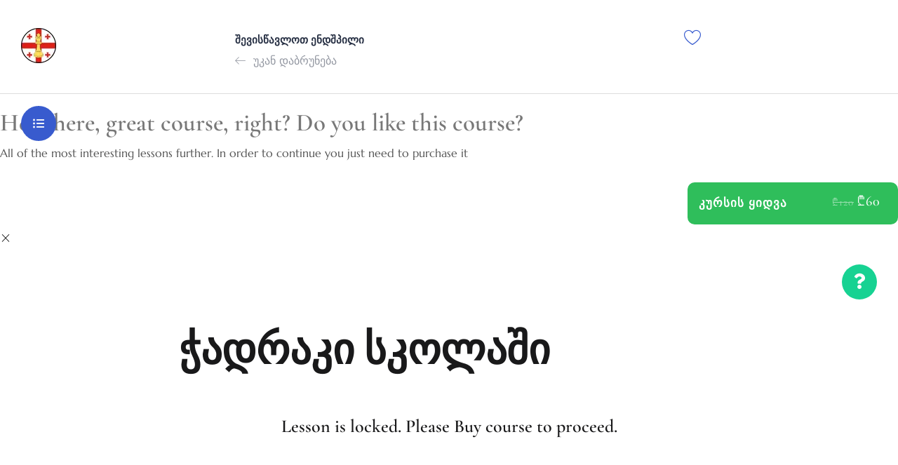

--- FILE ---
content_type: text/html; charset=UTF-8
request_url: https://chadraki.ge/courses-page/%E1%83%A8%E1%83%94%E1%83%95%E1%83%98%E1%83%A1%E1%83%AC%E1%83%90%E1%83%95%E1%83%9A%E1%83%9D%E1%83%97-%E1%83%94%E1%83%9C%E1%83%93%E1%83%A8%E1%83%9E%E1%83%98%E1%83%9A%E1%83%98/reviews/
body_size: 65389
content:
<!DOCTYPE html>
<html lang="ka-GE"	class="no-js stm-lms-lesson-opened stm_lms_type_">
<head><meta charset="UTF-8"><script>if(navigator.userAgent.match(/MSIE|Internet Explorer/i)||navigator.userAgent.match(/Trident\/7\..*?rv:11/i)){var href=document.location.href;if(!href.match(/[?&]nowprocket/)){if(href.indexOf("?")==-1){if(href.indexOf("#")==-1){document.location.href=href+"?nowprocket=1"}else{document.location.href=href.replace("#","?nowprocket=1#")}}else{if(href.indexOf("#")==-1){document.location.href=href+"&nowprocket=1"}else{document.location.href=href.replace("#","&nowprocket=1#")}}}}</script><script>class RocketLazyLoadScripts{constructor(){this.v="1.2.5.1",this.triggerEvents=["keydown","mousedown","mousemove","touchmove","touchstart","touchend","wheel"],this.userEventHandler=this._triggerListener.bind(this),this.touchStartHandler=this._onTouchStart.bind(this),this.touchMoveHandler=this._onTouchMove.bind(this),this.touchEndHandler=this._onTouchEnd.bind(this),this.clickHandler=this._onClick.bind(this),this.interceptedClicks=[],this.interceptedClickListeners=[],this._interceptClickListeners(this),window.addEventListener("pageshow",e=>{this.persisted=e.persisted,this.everythingLoaded&&this._triggerLastFunctions()}),document.addEventListener("DOMContentLoaded",()=>{this._preconnect3rdParties()}),this.delayedScripts={normal:[],async:[],defer:[]},this.trash=[],this.allJQueries=[]}_addUserInteractionListener(e){if(document.hidden){e._triggerListener();return}this.triggerEvents.forEach(t=>window.addEventListener(t,e.userEventHandler,{passive:!0})),window.addEventListener("touchstart",e.touchStartHandler,{passive:!0}),window.addEventListener("mousedown",e.touchStartHandler),document.addEventListener("visibilitychange",e.userEventHandler)}_removeUserInteractionListener(){this.triggerEvents.forEach(e=>window.removeEventListener(e,this.userEventHandler,{passive:!0})),document.removeEventListener("visibilitychange",this.userEventHandler)}_onTouchStart(e){"HTML"!==e.target.tagName&&(window.addEventListener("touchend",this.touchEndHandler),window.addEventListener("mouseup",this.touchEndHandler),window.addEventListener("touchmove",this.touchMoveHandler,{passive:!0}),window.addEventListener("mousemove",this.touchMoveHandler),e.target.addEventListener("click",this.clickHandler),this._disableOtherEventListeners(e.target,!0),this._renameDOMAttribute(e.target,"onclick","rocket-onclick"),this._pendingClickStarted())}_onTouchMove(e){window.removeEventListener("touchend",this.touchEndHandler),window.removeEventListener("mouseup",this.touchEndHandler),window.removeEventListener("touchmove",this.touchMoveHandler,{passive:!0}),window.removeEventListener("mousemove",this.touchMoveHandler),e.target.removeEventListener("click",this.clickHandler),this._disableOtherEventListeners(e.target,!1),this._renameDOMAttribute(e.target,"rocket-onclick","onclick"),this._pendingClickFinished()}_onTouchEnd(){window.removeEventListener("touchend",this.touchEndHandler),window.removeEventListener("mouseup",this.touchEndHandler),window.removeEventListener("touchmove",this.touchMoveHandler,{passive:!0}),window.removeEventListener("mousemove",this.touchMoveHandler)}_onClick(e){e.target.removeEventListener("click",this.clickHandler),this._disableOtherEventListeners(e.target,!1),this._renameDOMAttribute(e.target,"rocket-onclick","onclick"),this.interceptedClicks.push(e),e.preventDefault(),e.stopPropagation(),e.stopImmediatePropagation(),this._pendingClickFinished()}_replayClicks(){window.removeEventListener("touchstart",this.touchStartHandler,{passive:!0}),window.removeEventListener("mousedown",this.touchStartHandler),this.interceptedClicks.forEach(e=>{e.target.dispatchEvent(new MouseEvent("click",{view:e.view,bubbles:!0,cancelable:!0}))})}_interceptClickListeners(e){EventTarget.prototype.addEventListenerBase=EventTarget.prototype.addEventListener,EventTarget.prototype.addEventListener=function(t,i,r){"click"!==t||e.windowLoaded||i===e.clickHandler||e.interceptedClickListeners.push({target:this,func:i,options:r}),(this||window).addEventListenerBase(t,i,r)}}_disableOtherEventListeners(e,t){this.interceptedClickListeners.forEach(i=>{i.target===e&&(t?e.removeEventListener("click",i.func,i.options):e.addEventListener("click",i.func,i.options))}),e.parentNode!==document.documentElement&&this._disableOtherEventListeners(e.parentNode,t)}_waitForPendingClicks(){return new Promise(e=>{this._isClickPending?this._pendingClickFinished=e:e()})}_pendingClickStarted(){this._isClickPending=!0}_pendingClickFinished(){this._isClickPending=!1}_renameDOMAttribute(e,t,i){e.hasAttribute&&e.hasAttribute(t)&&(event.target.setAttribute(i,event.target.getAttribute(t)),event.target.removeAttribute(t))}_triggerListener(){this._removeUserInteractionListener(this),"loading"===document.readyState?document.addEventListener("DOMContentLoaded",this._loadEverythingNow.bind(this)):this._loadEverythingNow()}_preconnect3rdParties(){let e=[];document.querySelectorAll("script[type=rocketlazyloadscript][data-rocket-src]").forEach(t=>{let i=t.getAttribute("data-rocket-src");if(i&&0!==i.indexOf("data:")){0===i.indexOf("//")&&(i=location.protocol+i);try{let r=new URL(i).origin;r!==location.origin&&e.push({src:r,crossOrigin:t.crossOrigin||"module"===t.getAttribute("data-rocket-type")})}catch(n){}}}),e=[...new Map(e.map(e=>[JSON.stringify(e),e])).values()],this._batchInjectResourceHints(e,"preconnect")}async _loadEverythingNow(){this.lastBreath=Date.now(),this._delayEventListeners(this),this._delayJQueryReady(this),this._handleDocumentWrite(),this._registerAllDelayedScripts(),this._preloadAllScripts(),await this._loadScriptsFromList(this.delayedScripts.normal),await this._loadScriptsFromList(this.delayedScripts.defer),await this._loadScriptsFromList(this.delayedScripts.async);try{await this._triggerDOMContentLoaded(),await this._pendingWebpackRequests(this),await this._triggerWindowLoad()}catch(e){console.error(e)}window.dispatchEvent(new Event("rocket-allScriptsLoaded")),this.everythingLoaded=!0,this._waitForPendingClicks().then(()=>{this._replayClicks()}),this._emptyTrash()}_registerAllDelayedScripts(){document.querySelectorAll("script[type=rocketlazyloadscript]").forEach(e=>{e.hasAttribute("data-rocket-src")?e.hasAttribute("async")&&!1!==e.async?this.delayedScripts.async.push(e):e.hasAttribute("defer")&&!1!==e.defer||"module"===e.getAttribute("data-rocket-type")?this.delayedScripts.defer.push(e):this.delayedScripts.normal.push(e):this.delayedScripts.normal.push(e)})}async _transformScript(e){if(await this._littleBreath(),!0===e.noModule&&"noModule"in HTMLScriptElement.prototype){e.setAttribute("data-rocket-status","skipped");return}return new Promise(t=>{let i;function r(){(i||e).setAttribute("data-rocket-status","executed"),t()}try{if(navigator.userAgent.indexOf("Firefox/")>0||""===navigator.vendor)i=document.createElement("script"),[...e.attributes].forEach(e=>{let t=e.nodeName;"type"!==t&&("data-rocket-type"===t&&(t="type"),"data-rocket-src"===t&&(t="src"),i.setAttribute(t,e.nodeValue))}),e.text&&(i.text=e.text),i.hasAttribute("src")?(i.addEventListener("load",r),i.addEventListener("error",function(){i.setAttribute("data-rocket-status","failed"),t()}),setTimeout(()=>{i.isConnected||t()},1)):(i.text=e.text,r()),e.parentNode.replaceChild(i,e);else{let n=e.getAttribute("data-rocket-type"),s=e.getAttribute("data-rocket-src");n?(e.type=n,e.removeAttribute("data-rocket-type")):e.removeAttribute("type"),e.addEventListener("load",r),e.addEventListener("error",function(){e.setAttribute("data-rocket-status","failed"),t()}),s?(e.removeAttribute("data-rocket-src"),e.src=s):e.src="data:text/javascript;base64,"+window.btoa(unescape(encodeURIComponent(e.text)))}}catch(a){e.setAttribute("data-rocket-status","failed"),t()}})}async _loadScriptsFromList(e){let t=e.shift();return t&&t.isConnected?(await this._transformScript(t),this._loadScriptsFromList(e)):Promise.resolve()}_preloadAllScripts(){this._batchInjectResourceHints([...this.delayedScripts.normal,...this.delayedScripts.defer,...this.delayedScripts.async],"preload")}_batchInjectResourceHints(e,t){var i=document.createDocumentFragment();e.forEach(e=>{let r=e.getAttribute&&e.getAttribute("data-rocket-src")||e.src;if(r){let n=document.createElement("link");n.href=r,n.rel=t,"preconnect"!==t&&(n.as="script"),e.getAttribute&&"module"===e.getAttribute("data-rocket-type")&&(n.crossOrigin=!0),e.crossOrigin&&(n.crossOrigin=e.crossOrigin),e.integrity&&(n.integrity=e.integrity),i.appendChild(n),this.trash.push(n)}}),document.head.appendChild(i)}_delayEventListeners(e){let t={};function i(i,r){return t[r].eventsToRewrite.indexOf(i)>=0&&!e.everythingLoaded?"rocket-"+i:i}function r(e,r){var n;!t[n=e]&&(t[n]={originalFunctions:{add:n.addEventListener,remove:n.removeEventListener},eventsToRewrite:[]},n.addEventListener=function(){arguments[0]=i(arguments[0],n),t[n].originalFunctions.add.apply(n,arguments)},n.removeEventListener=function(){arguments[0]=i(arguments[0],n),t[n].originalFunctions.remove.apply(n,arguments)}),t[e].eventsToRewrite.push(r)}function n(t,i){let r=t[i];t[i]=null,Object.defineProperty(t,i,{get:()=>r||function(){},set(n){e.everythingLoaded?r=n:t["rocket"+i]=r=n}})}r(document,"DOMContentLoaded"),r(window,"DOMContentLoaded"),r(window,"load"),r(window,"pageshow"),r(document,"readystatechange"),n(document,"onreadystatechange"),n(window,"onload"),n(window,"onpageshow")}_delayJQueryReady(e){let t;function i(t){return e.everythingLoaded?t:t.split(" ").map(e=>"load"===e||0===e.indexOf("load.")?"rocket-jquery-load":e).join(" ")}function r(r){if(r&&r.fn&&!e.allJQueries.includes(r)){r.fn.ready=r.fn.init.prototype.ready=function(t){return e.domReadyFired?t.bind(document)(r):document.addEventListener("rocket-DOMContentLoaded",()=>t.bind(document)(r)),r([])};let n=r.fn.on;r.fn.on=r.fn.init.prototype.on=function(){return this[0]===window&&("string"==typeof arguments[0]||arguments[0]instanceof String?arguments[0]=i(arguments[0]):"object"==typeof arguments[0]&&Object.keys(arguments[0]).forEach(e=>{let t=arguments[0][e];delete arguments[0][e],arguments[0][i(e)]=t})),n.apply(this,arguments),this},e.allJQueries.push(r)}t=r}r(window.jQuery),Object.defineProperty(window,"jQuery",{get:()=>t,set(e){r(e)}})}async _pendingWebpackRequests(e){let t=document.querySelector("script[data-webpack]");async function i(){return new Promise(e=>{t.addEventListener("load",e),t.addEventListener("error",e)})}t&&(await i(),await e._requestAnimFrame(),await e._pendingWebpackRequests(e))}async _triggerDOMContentLoaded(){this.domReadyFired=!0,await this._littleBreath(),document.dispatchEvent(new Event("rocket-readystatechange")),await this._littleBreath(),document.rocketonreadystatechange&&document.rocketonreadystatechange(),await this._littleBreath(),document.dispatchEvent(new Event("rocket-DOMContentLoaded")),await this._littleBreath(),window.dispatchEvent(new Event("rocket-DOMContentLoaded"))}async _triggerWindowLoad(){await this._littleBreath(),document.dispatchEvent(new Event("rocket-readystatechange")),await this._littleBreath(),document.rocketonreadystatechange&&document.rocketonreadystatechange(),await this._littleBreath(),window.dispatchEvent(new Event("rocket-load")),await this._littleBreath(),window.rocketonload&&window.rocketonload(),await this._littleBreath(),this.allJQueries.forEach(e=>e(window).trigger("rocket-jquery-load")),await this._littleBreath();let e=new Event("rocket-pageshow");e.persisted=this.persisted,window.dispatchEvent(e),await this._littleBreath(),window.rocketonpageshow&&window.rocketonpageshow({persisted:this.persisted}),this.windowLoaded=!0}_triggerLastFunctions(){document.onreadystatechange&&document.onreadystatechange(),window.onload&&window.onload(),window.onpageshow&&window.onpageshow({persisted:this.persisted})}_handleDocumentWrite(){let e=new Map;document.write=document.writeln=function(t){let i=document.currentScript;i||console.error("WPRocket unable to document.write this: "+t);let r=document.createRange(),n=i.parentElement,s=e.get(i);void 0===s&&(s=i.nextSibling,e.set(i,s));let a=document.createDocumentFragment();r.setStart(a,0),a.appendChild(r.createContextualFragment(t)),n.insertBefore(a,s)}}async _littleBreath(){Date.now()-this.lastBreath>45&&(await this._requestAnimFrame(),this.lastBreath=Date.now())}async _requestAnimFrame(){return document.hidden?new Promise(e=>setTimeout(e)):new Promise(e=>requestAnimationFrame(e))}_emptyTrash(){this.trash.forEach(e=>e.remove())}static run(){let e=new RocketLazyLoadScripts;e._addUserInteractionListener(e)}}RocketLazyLoadScripts.run();</script>
	
	<meta name="viewport" content="width=device-width, initial-scale=1">
	<link rel="profile" href="http://gmpg.org/xfn/11">
	<link rel="pingback" href="https://chadraki.ge/xmlrpc.php">
	<title>ჭადრაკი სკოლაში</title><link rel="preload" as="font" href="https://chadraki.ge/wp-content/plugins/masterstudy-lms-learning-management-system/_core/assets/linearicons/Linearicons.ttf" crossorigin><link rel="preload" as="font" href="https://chadraki.ge/wp-content/plugins/masterstudy-lms-learning-management-system/_core/libraries/nuxy/metaboxes/assets/fonts/Linearicons-Free.woff2?w118d" crossorigin><link rel="preload" as="font" href="https://chadraki.ge/wp-content/plugins/masterstudy-lms-learning-management-system/_core/assets/webfonts/fa-solid-900.woff2" crossorigin><link rel="preload" as="font" href="https://chadraki.ge/wp-content/plugins/masterstudy-lms-learning-management-system/_core/assets/icons/fonts/stmlms.ttf?44zc6d" crossorigin><link rel="preload" as="font" href="https://chadraki.ge/wp-content/plugins/elementor/assets/lib/font-awesome/webfonts/fa-solid-900.woff2" crossorigin><link rel="preload" as="font" href="https://fonts.gstatic.com/s/montserrat/v26/JTUSjIg1_i6t8kCHKm459Wlhyw.woff2" crossorigin><link rel="preload" as="font" href="https://fonts.gstatic.com/s/cormorantgaramond/v16/co3bmX5slCNuHLi8bLeY9MK7whWMhyjYp3tKgS4.woff2" crossorigin><link rel="preload" as="font" href="https://fonts.gstatic.com/s/cormorantgaramond/v16/co3bmX5slCNuHLi8bLeY9MK7whWMhyjYqXtK.woff2" crossorigin><link rel="preload" as="font" href="https://fonts.gstatic.com/s/cormorantgaramond/v16/co3YmX5slCNuHLi8bLeY9MK7whWMhyjQWlhfsA-I1hc.woff2" crossorigin><link rel="preload" as="font" href="https://fonts.gstatic.com/s/cormorantgaramond/v16/co3YmX5slCNuHLi8bLeY9MK7whWMhyjQWlhfvg-I.woff2" crossorigin><link rel="preload" as="font" href="https://fonts.gstatic.com/s/cormorantgaramond/v16/co3YmX5slCNuHLi8bLeY9MK7whWMhyjQdl9fvg-I.woff2" crossorigin><link rel="preload" as="font" href="https://fonts.gstatic.com/s/marcellus/v13/wEO_EBrOk8hQLDvIAF81VvoK.woff2" crossorigin><style id="wpr-usedcss">#trumbowyg-icons,#trumbowyg-icons svg{height:0;width:0}#trumbowyg-icons{overflow:hidden;visibility:hidden}.trumbowyg-editor{display:block;position:relative;border:1px solid #d7e0e2;width:100%;min-height:300px}.trumbowyg-editor{position:relative;-webkit-box-sizing:border-box;-moz-box-sizing:border-box;box-sizing:border-box;padding:20px;min-height:300px;width:100%;border-style:none;resize:none;outline:0;overflow:auto;-webkit-user-select:text;-moz-user-select:text;-ms-user-select:text;user-select:text}.trumbowyg-editor[contenteditable=true]:empty:not(:focus)::before{content:attr(placeholder);color:#999;pointer-events:none;white-space:break-spaces}.trumbowyg-editor embed,.trumbowyg-editor img,.trumbowyg-editor object,.trumbowyg-editor video{max-width:100%}.trumbowyg-editor img,.trumbowyg-editor video{height:auto}.trumbowyg-editor img{cursor:move}.trumbowyg-editor canvas:focus{outline:0}html{font-family:sans-serif;-ms-text-size-adjust:100%;-webkit-text-size-adjust:100%}body{margin:0}article,aside,details,figcaption,figure,footer,header,hgroup,main,menu,nav,section,summary{display:block}audio,canvas,progress,video{display:inline-block;vertical-align:baseline}audio:not([controls]){display:none;height:0}[hidden],template{display:none}a{background-color:transparent}a:active,a:hover{outline:0}abbr[title]{border-bottom:none;text-decoration:underline;text-decoration:underline dotted}strong{font-weight:700}dfn{font-style:italic}h1{font-size:2em;margin:.67em 0}mark{background:#ff0;color:#000}small{font-size:80%}sub,sup{font-size:75%;line-height:0;position:relative;vertical-align:baseline}sup{top:-.5em}sub{bottom:-.25em}img{border:0}svg:not(:root){overflow:hidden}figure{margin:1em 40px}hr{-webkit-box-sizing:content-box;-moz-box-sizing:content-box;box-sizing:content-box;height:0}pre{overflow:auto}code,kbd,pre,samp{font-family:monospace,monospace;font-size:1em}button,input,optgroup,select,textarea{color:inherit;font:inherit;margin:0}button{overflow:visible}button,select{text-transform:none}button,html input[type=button],input[type=reset],input[type=submit]{-webkit-appearance:button;cursor:pointer}button[disabled],html input[disabled]{cursor:default}button::-moz-focus-inner,input::-moz-focus-inner{border:0;padding:0}input{line-height:normal}input[type=checkbox],input[type=radio]{-webkit-box-sizing:border-box;-moz-box-sizing:border-box;box-sizing:border-box;padding:0}input[type=number]::-webkit-inner-spin-button,input[type=number]::-webkit-outer-spin-button{height:auto}input[type=search]{-webkit-appearance:textfield;-webkit-box-sizing:content-box;-moz-box-sizing:content-box;box-sizing:content-box}input[type=search]::-webkit-search-cancel-button,input[type=search]::-webkit-search-decoration{-webkit-appearance:none}fieldset{border:1px solid silver;margin:0 2px;padding:.35em .625em .75em}legend{border:0;padding:0}textarea{overflow:auto}optgroup{font-weight:700}table{border-collapse:collapse;border-spacing:0}td,th{padding:0}@media print{*,:after,:before{color:#000!important;text-shadow:none!important;background:0 0!important;-webkit-box-shadow:none!important;box-shadow:none!important}a,a:visited{text-decoration:underline}a[href]:after{content:" (" attr(href) ")"}abbr[title]:after{content:" (" attr(title) ")"}a[href^="#"]:after,a[href^="javascript:"]:after{content:""}blockquote,pre{border:1px solid #999;page-break-inside:avoid}thead{display:table-header-group}img,tr{page-break-inside:avoid}img{max-width:100%!important}h2,h3,p{orphans:3;widows:3}h2,h3{page-break-after:avoid}.btn>.caret{border-top-color:#000!important}.label{border:1px solid #000}.table{border-collapse:collapse!important}.table td,.table th{background-color:#fff!important}.video-js>:not(.vjs-tech):not(.vjs-poster){visibility:hidden}}:after,:before{-webkit-box-sizing:border-box;-moz-box-sizing:border-box;box-sizing:border-box}html{font-size:10px;-webkit-tap-highlight-color:transparent}body{font-family:"Helvetica Neue",Helvetica,Arial,sans-serif;font-size:14px;line-height:1.42857143;color:#333;background-color:#fff}button,input,select,textarea{font-family:inherit;font-size:inherit;line-height:inherit}a{color:#337ab7;text-decoration:none}a:focus,a:hover{color:#23527c;text-decoration:underline}a:focus{outline:-webkit-focus-ring-color auto 5px;outline-offset:-2px}figure{margin:0}img{vertical-align:middle}.img-responsive{display:block;max-width:100%;height:auto}hr{margin-top:20px;margin-bottom:20px;border:0;border-top:1px solid #eee}[role=button]{cursor:pointer}.h1,.h2,.h3,.h4,.h5,.h6,h1,h2,h3,h4,h5,h6{font-family:inherit;font-weight:500;line-height:1.1;color:inherit}.h1 .small,.h1 small,.h2 .small,.h2 small,.h3 .small,.h3 small,.h4 .small,.h4 small,.h5 .small,.h5 small,.h6 .small,.h6 small,h1 .small,h1 small,h2 .small,h2 small,h3 .small,h3 small,h4 .small,h4 small,h5 .small,h5 small,h6 .small,h6 small{font-weight:400;line-height:1;color:#777}.h1,.h2,.h3,h1,h2,h3{margin-top:20px;margin-bottom:10px}.h1 .small,.h1 small,.h2 .small,.h2 small,.h3 .small,.h3 small,h1 .small,h1 small,h2 .small,h2 small,h3 .small,h3 small{font-size:65%}.h4,.h5,.h6,h4,h5,h6{margin-top:10px;margin-bottom:10px}.h4 .small,.h4 small,.h5 .small,.h5 small,.h6 .small,.h6 small,h4 .small,h4 small,h5 .small,h5 small,h6 .small,h6 small{font-size:75%}.h1,h1{font-size:36px}.h2,h2{font-size:30px}.h3,h3{font-size:24px}.h4,h4{font-size:18px}.h5,h5{font-size:14px}.h6,h6{font-size:12px}p{margin:0 0 10px}.small,small{font-size:85%}.mark,mark{padding:.2em;background-color:#fcf8e3}.text-center{text-align:center}ol,ul{margin-top:0;margin-bottom:10px}ol ol,ol ul,ul ol,ul ul{margin-bottom:0}dl{margin-top:0;margin-bottom:20px}dd,dt{line-height:1.42857143}dd{margin-left:0}abbr[data-original-title],abbr[title]{cursor:help}blockquote{padding:10px 20px;margin:0 0 20px;font-size:17.5px;border-left:5px solid #eee}blockquote ol:last-child,blockquote p:last-child,blockquote ul:last-child{margin-bottom:0}blockquote .small,blockquote footer,blockquote small{display:block;font-size:80%;line-height:1.42857143;color:#777}blockquote .small:before,blockquote footer:before,blockquote small:before{content:"\2014 \00A0"}address{margin-bottom:20px;font-style:normal;line-height:1.42857143}.container{padding-right:15px;padding-left:15px;margin-right:auto;margin-left:auto}@media (min-width:768px){.container{width:750px}}@media (min-width:992px){.container{width:970px}}@media (min-width:1200px){.container{width:1170px}}.container-fluid{padding-right:15px;padding-left:15px;margin-right:auto;margin-left:auto}.row{margin-right:-15px;margin-left:-15px}.col-lg-2,.col-lg-8,.col-md-2,.col-md-4,.col-md-6,.col-md-8,.col-sm-6,.col-xs-12,.col-xs-4,.col-xs-8{position:relative;min-height:1px;padding-right:15px;padding-left:15px}.col-xs-12,.col-xs-4,.col-xs-8{float:left}.col-xs-12{width:100%}.col-xs-8{width:66.66666667%}.col-xs-4{width:33.33333333%}@media (min-width:768px){.col-sm-6{float:left}.col-sm-6{width:50%}}@media (min-width:992px){.col-md-2,.col-md-4,.col-md-6,.col-md-8{float:left}.col-md-8{width:66.66666667%}.col-md-6{width:50%}.col-md-4{width:33.33333333%}.col-md-2{width:16.66666667%}.col-md-push-2{left:16.66666667%}}@media (min-width:1200px){.col-lg-2,.col-lg-8{float:left}.col-lg-8{width:66.66666667%}.col-lg-2{width:16.66666667%}}fieldset{min-width:0;padding:0;margin:0;border:0}legend{display:block;width:100%;padding:0;margin-bottom:20px;font-size:21px;line-height:inherit;color:#333;border:0;border-bottom:1px solid #e5e5e5}label{display:inline-block;max-width:100%;margin-bottom:5px;font-weight:700}input[type=search]{-webkit-box-sizing:border-box;-moz-box-sizing:border-box;box-sizing:border-box;-webkit-appearance:none;appearance:none}input[type=checkbox],input[type=radio]{margin:4px 0 0;line-height:normal}fieldset[disabled] input[type=checkbox],fieldset[disabled] input[type=radio],input[type=checkbox].disabled,input[type=checkbox][disabled],input[type=radio].disabled,input[type=radio][disabled]{cursor:not-allowed}input[type=file]{display:block}input[type=range]{display:block;width:100%}select[multiple],select[size]{height:auto}input[type=checkbox]:focus,input[type=file]:focus,input[type=radio]:focus{outline:-webkit-focus-ring-color auto 5px;outline-offset:-2px}output{display:block;padding-top:7px;font-size:14px;line-height:1.42857143;color:#555}.form-control{display:block;width:100%;height:34px;padding:6px 12px;font-size:14px;line-height:1.42857143;color:#555;background-color:#fff;background-image:none;border:1px solid #ccc;border-radius:4px;-webkit-box-shadow:inset 0 1px 1px rgba(0,0,0,.075);box-shadow:inset 0 1px 1px rgba(0,0,0,.075);-webkit-transition:border-color .15s ease-in-out,-webkit-box-shadow .15s ease-in-out;-o-transition:border-color .15s ease-in-out,box-shadow .15s ease-in-out;transition:border-color ease-in-out .15s,box-shadow ease-in-out .15s}.form-control:focus{border-color:#66afe9;outline:0;-webkit-box-shadow:inset 0 1px 1px rgba(0,0,0,.075),0 0 8px rgba(102,175,233,.6);box-shadow:inset 0 1px 1px rgba(0,0,0,.075),0 0 8px rgba(102,175,233,.6)}.form-control::-moz-placeholder{color:#999;opacity:1}.form-control:-ms-input-placeholder{color:#999}.form-control::-webkit-input-placeholder{color:#999}.form-control::-ms-expand{background-color:transparent;border:0}.form-control[disabled],.form-control[readonly],fieldset[disabled] .form-control{background-color:#eee;opacity:1}.form-control[disabled],fieldset[disabled] .form-control{cursor:not-allowed}textarea.form-control{height:auto}@media screen and (-webkit-min-device-pixel-ratio:0){input[type=date].form-control,input[type=datetime-local].form-control,input[type=time].form-control{line-height:34px}}.form-group{margin-bottom:15px}.checkbox,.radio{position:relative;display:block;margin-top:10px;margin-bottom:10px}.checkbox.disabled label,.radio.disabled label,fieldset[disabled] .checkbox label,fieldset[disabled] .radio label{cursor:not-allowed}.checkbox label,.radio label{min-height:20px;padding-left:20px;margin-bottom:0;font-weight:400;cursor:pointer}.checkbox input[type=checkbox],.radio input[type=radio]{position:absolute;margin-left:-20px}.checkbox+.checkbox,.radio+.radio{margin-top:-5px}.has-error .checkbox,.has-error .radio,.has-error.checkbox label,.has-error.radio label{color:#a94442}.has-error .form-control{border-color:#a94442;-webkit-box-shadow:inset 0 1px 1px rgba(0,0,0,.075);box-shadow:inset 0 1px 1px rgba(0,0,0,.075)}.has-error .form-control:focus{border-color:#843534;-webkit-box-shadow:inset 0 1px 1px rgba(0,0,0,.075),0 0 6px #ce8483;box-shadow:inset 0 1px 1px rgba(0,0,0,.075),0 0 6px #ce8483}.btn{display:inline-block;margin-bottom:0;font-weight:400;text-align:center;white-space:nowrap;vertical-align:middle;-ms-touch-action:manipulation;touch-action:manipulation;cursor:pointer;background-image:none;border:1px solid transparent;padding:6px 12px;font-size:14px;line-height:1.42857143;border-radius:4px;-webkit-user-select:none;-moz-user-select:none;-ms-user-select:none;user-select:none}.btn.active.focus,.btn.active:focus,.btn.focus,.btn:active.focus,.btn:active:focus,.btn:focus{outline:-webkit-focus-ring-color auto 5px;outline-offset:-2px}.btn.focus,.btn:focus,.btn:hover{color:#333;text-decoration:none}.btn.active,.btn:active{background-image:none;outline:0;-webkit-box-shadow:inset 0 3px 5px rgba(0,0,0,.125);box-shadow:inset 0 3px 5px rgba(0,0,0,.125)}.btn.disabled,.btn[disabled],fieldset[disabled] .btn{cursor:not-allowed;opacity:.65;-webkit-box-shadow:none;box-shadow:none}a.btn.disabled,fieldset[disabled] a.btn{pointer-events:none}.btn-default{color:#333;background-color:#fff;border-color:#ccc}.btn-default.focus,.btn-default:focus{color:#333;background-color:#e6e6e6;border-color:#8c8c8c}.btn-default:hover{color:#333;background-color:#e6e6e6;border-color:#adadad}.btn-default.active,.btn-default:active{color:#333;background-color:#e6e6e6;background-image:none;border-color:#adadad}.btn-default.active.focus,.btn-default.active:focus,.btn-default.active:hover,.btn-default:active.focus,.btn-default:active:focus,.btn-default:active:hover{color:#333;background-color:#d4d4d4;border-color:#8c8c8c}.btn-default.disabled.focus,.btn-default.disabled:focus,.btn-default.disabled:hover,.btn-default[disabled].focus,.btn-default[disabled]:focus,.btn-default[disabled]:hover,fieldset[disabled] .btn-default.focus,fieldset[disabled] .btn-default:focus,fieldset[disabled] .btn-default:hover{background-color:#fff;border-color:#ccc}.fade{opacity:0;-webkit-transition:opacity .15s linear;-o-transition:opacity .15s linear;transition:opacity .15s linear}.fade.in{opacity:1}.collapse{display:none}.collapse.in{display:block}tr.collapse.in{display:table-row}tbody.collapse.in{display:table-row-group}.collapsing{position:relative;height:0;overflow:hidden;-webkit-transition-property:height,visibility;-o-transition-property:height,visibility;transition-property:height,visibility;-webkit-transition-duration:.35s;-o-transition-duration:.35s;transition-duration:.35s;-webkit-transition-timing-function:ease;-o-transition-timing-function:ease;transition-timing-function:ease}.caret{display:inline-block;width:0;height:0;margin-left:2px;vertical-align:middle;border-top:4px dashed;border-right:4px solid transparent;border-left:4px solid transparent}.dropdown{position:relative}.dropdown-menu{position:absolute;top:100%;left:0;z-index:1000;display:none;float:left;min-width:160px;padding:5px 0;margin:2px 0 0;font-size:14px;text-align:left;list-style:none;background-color:#fff;-webkit-background-clip:padding-box;background-clip:padding-box;border:1px solid #ccc;border:1px solid rgba(0,0,0,.15);border-radius:4px;-webkit-box-shadow:0 6px 12px rgba(0,0,0,.175);box-shadow:0 6px 12px rgba(0,0,0,.175)}.dropdown-menu>li>a{display:block;padding:3px 20px;clear:both;font-weight:400;line-height:1.42857143;color:#333;white-space:nowrap}.dropdown-menu>li>a:focus,.dropdown-menu>li>a:hover{color:#262626;text-decoration:none;background-color:#f5f5f5}.dropdown-menu>.active>a,.dropdown-menu>.active>a:focus,.dropdown-menu>.active>a:hover{color:#fff;text-decoration:none;background-color:#337ab7;outline:0}.dropdown-menu>.disabled>a,.dropdown-menu>.disabled>a:focus,.dropdown-menu>.disabled>a:hover{color:#777}.dropdown-menu>.disabled>a:focus,.dropdown-menu>.disabled>a:hover{text-decoration:none;cursor:not-allowed;background-color:transparent;background-image:none}.open>.dropdown-menu{display:block}.open>a{outline:0}.dropdown-backdrop{position:fixed;top:0;right:0;bottom:0;left:0;z-index:990}.navbar-fixed-bottom .dropdown .caret{content:"";border-top:0;border-bottom:4px dashed}.navbar-fixed-bottom .dropdown .dropdown-menu{top:auto;bottom:100%;margin-bottom:2px}.btn .caret{margin-left:0}.panel{margin-bottom:20px;background-color:#fff;border:1px solid transparent;border-radius:4px;-webkit-box-shadow:0 1px 1px rgba(0,0,0,.05);box-shadow:0 1px 1px rgba(0,0,0,.05)}.panel>.table{margin-bottom:0}.panel>.table caption{padding-right:15px;padding-left:15px}.panel>.table:first-child{border-top-left-radius:3px;border-top-right-radius:3px}.panel>.table:first-child>tbody:first-child>tr:first-child,.panel>.table:first-child>thead:first-child>tr:first-child{border-top-left-radius:3px;border-top-right-radius:3px}.panel>.table:first-child>tbody:first-child>tr:first-child td:first-child,.panel>.table:first-child>tbody:first-child>tr:first-child th:first-child,.panel>.table:first-child>thead:first-child>tr:first-child td:first-child,.panel>.table:first-child>thead:first-child>tr:first-child th:first-child{border-top-left-radius:3px}.panel>.table:first-child>tbody:first-child>tr:first-child td:last-child,.panel>.table:first-child>tbody:first-child>tr:first-child th:last-child,.panel>.table:first-child>thead:first-child>tr:first-child td:last-child,.panel>.table:first-child>thead:first-child>tr:first-child th:last-child{border-top-right-radius:3px}.panel>.table:last-child{border-bottom-right-radius:3px;border-bottom-left-radius:3px}.panel>.table:last-child>tbody:last-child>tr:last-child,.panel>.table:last-child>tfoot:last-child>tr:last-child{border-bottom-right-radius:3px;border-bottom-left-radius:3px}.panel>.table:last-child>tbody:last-child>tr:last-child td:first-child,.panel>.table:last-child>tbody:last-child>tr:last-child th:first-child,.panel>.table:last-child>tfoot:last-child>tr:last-child td:first-child,.panel>.table:last-child>tfoot:last-child>tr:last-child th:first-child{border-bottom-left-radius:3px}.panel>.table:last-child>tbody:last-child>tr:last-child td:last-child,.panel>.table:last-child>tbody:last-child>tr:last-child th:last-child,.panel>.table:last-child>tfoot:last-child>tr:last-child td:last-child,.panel>.table:last-child>tfoot:last-child>tr:last-child th:last-child{border-bottom-right-radius:3px}.panel>.table>tbody:first-child>tr:first-child td,.panel>.table>tbody:first-child>tr:first-child th{border-top:0}.modal-open{overflow:hidden}.modal{position:fixed;top:0;right:0;bottom:0;left:0;z-index:1050;display:none;overflow:hidden;-webkit-overflow-scrolling:touch;outline:0}.modal.fade .modal-dialog{-webkit-transform:translate(0,-25%);-ms-transform:translate(0,-25%);-o-transform:translate(0,-25%);transform:translate(0,-25%);-webkit-transition:-webkit-transform .3s ease-out;-o-transition:-o-transform .3s ease-out;transition:transform .3s ease-out}.modal.in .modal-dialog{-webkit-transform:translate(0,0);-ms-transform:translate(0,0);-o-transform:translate(0,0);transform:translate(0,0)}.modal-open .modal{overflow-x:hidden;overflow-y:auto}.modal-dialog{position:relative;width:auto;margin:10px}.modal-content{position:relative;background-color:#fff;-webkit-background-clip:padding-box;background-clip:padding-box;border:1px solid #999;border:1px solid rgba(0,0,0,.2);border-radius:6px;-webkit-box-shadow:0 3px 9px rgba(0,0,0,.5);box-shadow:0 3px 9px rgba(0,0,0,.5);outline:0}.modal-backdrop{position:fixed;top:0;right:0;bottom:0;left:0;z-index:1040;background-color:#000}.modal-backdrop.fade{opacity:0}.modal-backdrop.in{opacity:.5}.modal-title{margin:0;line-height:1.42857143}.modal-scrollbar-measure{position:absolute;top:-9999px;width:50px;height:50px;overflow:scroll}@media (min-width:768px){.modal-dialog{width:600px;margin:30px auto}.modal-content{-webkit-box-shadow:0 5px 15px rgba(0,0,0,.5);box-shadow:0 5px 15px rgba(0,0,0,.5)}}.tooltip{position:absolute;z-index:1070;display:block;font-family:"Helvetica Neue",Helvetica,Arial,sans-serif;font-style:normal;font-weight:400;line-height:1.42857143;line-break:auto;text-align:left;text-align:start;text-decoration:none;text-shadow:none;text-transform:none;letter-spacing:normal;word-break:normal;word-spacing:normal;word-wrap:normal;white-space:normal;font-size:12px;opacity:0}.tooltip.in{opacity:.9}.tooltip.top{padding:5px 0;margin-top:-3px}.tooltip.right{padding:0 5px;margin-left:3px}.tooltip.bottom{padding:5px 0;margin-top:3px}.tooltip.left{padding:0 5px;margin-left:-3px}.tooltip.top .tooltip-arrow{bottom:0;left:50%;margin-left:-5px;border-width:5px 5px 0;border-top-color:#000}.tooltip.right .tooltip-arrow{top:50%;left:0;margin-top:-5px;border-width:5px 5px 5px 0;border-right-color:#000}.tooltip.left .tooltip-arrow{top:50%;right:0;margin-top:-5px;border-width:5px 0 5px 5px;border-left-color:#000}.tooltip.bottom .tooltip-arrow{top:0;left:50%;margin-left:-5px;border-width:0 5px 5px;border-bottom-color:#000}.tooltip-inner{max-width:200px;padding:3px 8px;color:#fff;text-align:center;background-color:#000;border-radius:4px}.tooltip-arrow{position:absolute;width:0;height:0;border-color:transparent;border-style:solid}.container-fluid:after,.container-fluid:before,.container:after,.container:before,.row:after,.row:before{display:table;content:" "}.container-fluid:after,.container:after,.row:after{clear:both}.hide{display:none!important}.show{display:block!important}.invisible{visibility:hidden}.hidden{display:none!important}@-ms-viewport{width:device-width}.nav.nav-tabs{display:-webkit-box;display:-ms-flexbox;display:flex;list-style:none!important;padding-right:0!important;padding-left:0!important}.nav.nav-tabs>li{-webkit-box-flex:1;-ms-flex:1 0;flex:1 0;margin:0;cursor:pointer}.nav.nav-tabs>li>a{display:block;position:relative}.tab-content>.tab-pane{display:none}.tab-content>.tab-pane.active{display:block}body .label{line-height:1;margin-bottom:5px}.jkit-color-scheme{--jkit-bg-color:#ffffff;--jkit-border-color:#eaeaeb;--jkit-txt-color:#575A5F;--jkit-txt-h-color:#181D23;--jkit-txt-a-color:#0058E6;--jkit-txt-m-color:#96989B;--jkit-txt-alt-color:#ffffff;--jkit-form-border-color:#D5D5D7;--jkit-form-bg-color:transparent;--jkit-form-txt-color:#181D23;--jkit-btn-txt-color:#ffffff;--jkit-btn-bg-color:#0058E6;--jkit-btn-bg-hover-color:#0048bd;--jkit-selection-bg-color:#d8a600;--jkit-element-bg-color:#80b1ff;--jkit-element-darken-bg-color:#0058E6;--jkit-element-lighten-bg-color:#e6f0ff;--jkit-success-bg-color:#75ffd8;--jkit-success-border-color:#007f5b;--jkit-error-bg-color:#ffcccc;--jkit-error-border-color:#d60000}img.emoji{display:inline!important;border:none!important;box-shadow:none!important;height:1em!important;width:1em!important;margin:0 .07em!important;vertical-align:-.1em!important;background:0 0!important;padding:0!important}:where(.wp-block-button__link){border-radius:9999px;box-shadow:none;padding:calc(.667em + 2px) calc(1.333em + 2px);text-decoration:none}:root :where(.wp-block-button .wp-block-button__link.is-style-outline),:root :where(.wp-block-button.is-style-outline>.wp-block-button__link){border:2px solid;padding:.667em 1.333em}:root :where(.wp-block-button .wp-block-button__link.is-style-outline:not(.has-text-color)),:root :where(.wp-block-button.is-style-outline>.wp-block-button__link:not(.has-text-color)){color:currentColor}:root :where(.wp-block-button .wp-block-button__link.is-style-outline:not(.has-background)),:root :where(.wp-block-button.is-style-outline>.wp-block-button__link:not(.has-background)){background-color:initial;background-image:none}:where(.wp-block-calendar table:not(.has-background) th){background:#ddd}:where(.wp-block-columns){margin-bottom:1.75em}:where(.wp-block-columns.has-background){padding:1.25em 2.375em}:where(.wp-block-post-comments input[type=submit]){border:none}:where(.wp-block-cover-image:not(.has-text-color)),:where(.wp-block-cover:not(.has-text-color)){color:#fff}:where(.wp-block-cover-image.is-light:not(.has-text-color)),:where(.wp-block-cover.is-light:not(.has-text-color)){color:#000}:root :where(.wp-block-cover h1:not(.has-text-color)),:root :where(.wp-block-cover h2:not(.has-text-color)),:root :where(.wp-block-cover h3:not(.has-text-color)),:root :where(.wp-block-cover h4:not(.has-text-color)),:root :where(.wp-block-cover h5:not(.has-text-color)),:root :where(.wp-block-cover h6:not(.has-text-color)),:root :where(.wp-block-cover p:not(.has-text-color)){color:inherit}:where(.wp-block-file){margin-bottom:1.5em}:where(.wp-block-file__button){border-radius:2em;display:inline-block;padding:.5em 1em}:where(.wp-block-file__button):is(a):active,:where(.wp-block-file__button):is(a):focus,:where(.wp-block-file__button):is(a):hover,:where(.wp-block-file__button):is(a):visited{box-shadow:none;color:#fff;opacity:.85;text-decoration:none}:where(.wp-block-group.wp-block-group-is-layout-constrained){position:relative}:root :where(.wp-block-image.is-style-rounded img,.wp-block-image .is-style-rounded img){border-radius:9999px}:where(.wp-block-latest-comments:not([style*=line-height] .wp-block-latest-comments__comment)){line-height:1.1}:where(.wp-block-latest-comments:not([style*=line-height] .wp-block-latest-comments__comment-excerpt p)){line-height:1.8}:root :where(.wp-block-latest-posts.is-grid){padding:0}:root :where(.wp-block-latest-posts.wp-block-latest-posts__list){padding-left:0}ol,ul{box-sizing:border-box}:root :where(ul.has-background,ol.has-background){padding:1.25em 2.375em}:where(.wp-block-navigation.has-background .wp-block-navigation-item a:not(.wp-element-button)),:where(.wp-block-navigation.has-background .wp-block-navigation-submenu a:not(.wp-element-button)){padding:.5em 1em}:where(.wp-block-navigation .wp-block-navigation__submenu-container .wp-block-navigation-item a:not(.wp-element-button)),:where(.wp-block-navigation .wp-block-navigation__submenu-container .wp-block-navigation-submenu a:not(.wp-element-button)),:where(.wp-block-navigation .wp-block-navigation__submenu-container .wp-block-navigation-submenu button.wp-block-navigation-item__content),:where(.wp-block-navigation .wp-block-navigation__submenu-container .wp-block-pages-list__item button.wp-block-navigation-item__content){padding:.5em 1em}:root :where(p.has-background){padding:1.25em 2.375em}:where(p.has-text-color:not(.has-link-color)) a{color:inherit}:where(.wp-block-post-comments-form) input:not([type=submit]),:where(.wp-block-post-comments-form) textarea{border:1px solid #949494;font-family:inherit;font-size:1em}:where(.wp-block-post-comments-form) input:where(:not([type=submit]):not([type=checkbox])),:where(.wp-block-post-comments-form) textarea{padding:calc(.667em + 2px)}:where(.wp-block-post-excerpt){margin-bottom:var(--wp--style--block-gap);margin-top:var(--wp--style--block-gap)}:where(.wp-block-preformatted.has-background){padding:1.25em 2.375em}:where(.wp-block-search__button){border:1px solid #ccc;padding:6px 10px}:where(.wp-block-search__input){font-family:inherit;font-size:inherit;font-style:inherit;font-weight:inherit;letter-spacing:inherit;line-height:inherit;text-transform:inherit}:where(.wp-block-search__button-inside .wp-block-search__inside-wrapper){border:1px solid #949494;box-sizing:border-box;padding:4px}:where(.wp-block-search__button-inside .wp-block-search__inside-wrapper) .wp-block-search__input{border:none;border-radius:0;padding:0 4px}:where(.wp-block-search__button-inside .wp-block-search__inside-wrapper) .wp-block-search__input:focus{outline:0}:where(.wp-block-search__button-inside .wp-block-search__inside-wrapper) :where(.wp-block-search__button){padding:4px 8px}:root :where(.wp-block-separator.is-style-dots){height:auto;line-height:1;text-align:center}:root :where(.wp-block-separator.is-style-dots):before{color:currentColor;content:"···";font-family:serif;font-size:1.5em;letter-spacing:2em;padding-left:2em}:root :where(.wp-block-site-logo.is-style-rounded){border-radius:9999px}:root :where(.wp-block-site-title a){color:inherit}:where(.wp-block-social-links:not(.is-style-logos-only)) .wp-social-link{background-color:#f0f0f0;color:#444}:where(.wp-block-social-links:not(.is-style-logos-only)) .wp-social-link-amazon{background-color:#f90;color:#fff}:where(.wp-block-social-links:not(.is-style-logos-only)) .wp-social-link-bandcamp{background-color:#1ea0c3;color:#fff}:where(.wp-block-social-links:not(.is-style-logos-only)) .wp-social-link-behance{background-color:#0757fe;color:#fff}:where(.wp-block-social-links:not(.is-style-logos-only)) .wp-social-link-bluesky{background-color:#0a7aff;color:#fff}:where(.wp-block-social-links:not(.is-style-logos-only)) .wp-social-link-codepen{background-color:#1e1f26;color:#fff}:where(.wp-block-social-links:not(.is-style-logos-only)) .wp-social-link-deviantart{background-color:#02e49b;color:#fff}:where(.wp-block-social-links:not(.is-style-logos-only)) .wp-social-link-dribbble{background-color:#e94c89;color:#fff}:where(.wp-block-social-links:not(.is-style-logos-only)) .wp-social-link-dropbox{background-color:#4280ff;color:#fff}:where(.wp-block-social-links:not(.is-style-logos-only)) .wp-social-link-etsy{background-color:#f45800;color:#fff}:where(.wp-block-social-links:not(.is-style-logos-only)) .wp-social-link-facebook{background-color:#1778f2;color:#fff}:where(.wp-block-social-links:not(.is-style-logos-only)) .wp-social-link-fivehundredpx{background-color:#000;color:#fff}:where(.wp-block-social-links:not(.is-style-logos-only)) .wp-social-link-flickr{background-color:#0461dd;color:#fff}:where(.wp-block-social-links:not(.is-style-logos-only)) .wp-social-link-foursquare{background-color:#e65678;color:#fff}:where(.wp-block-social-links:not(.is-style-logos-only)) .wp-social-link-github{background-color:#24292d;color:#fff}:where(.wp-block-social-links:not(.is-style-logos-only)) .wp-social-link-goodreads{background-color:#eceadd;color:#382110}:where(.wp-block-social-links:not(.is-style-logos-only)) .wp-social-link-google{background-color:#ea4434;color:#fff}:where(.wp-block-social-links:not(.is-style-logos-only)) .wp-social-link-gravatar{background-color:#1d4fc4;color:#fff}:where(.wp-block-social-links:not(.is-style-logos-only)) .wp-social-link-instagram{background-color:#f00075;color:#fff}:where(.wp-block-social-links:not(.is-style-logos-only)) .wp-social-link-lastfm{background-color:#e21b24;color:#fff}:where(.wp-block-social-links:not(.is-style-logos-only)) .wp-social-link-linkedin{background-color:#0d66c2;color:#fff}:where(.wp-block-social-links:not(.is-style-logos-only)) .wp-social-link-mastodon{background-color:#3288d4;color:#fff}:where(.wp-block-social-links:not(.is-style-logos-only)) .wp-social-link-medium{background-color:#000;color:#fff}:where(.wp-block-social-links:not(.is-style-logos-only)) .wp-social-link-meetup{background-color:#f6405f;color:#fff}:where(.wp-block-social-links:not(.is-style-logos-only)) .wp-social-link-patreon{background-color:#000;color:#fff}:where(.wp-block-social-links:not(.is-style-logos-only)) .wp-social-link-pinterest{background-color:#e60122;color:#fff}:where(.wp-block-social-links:not(.is-style-logos-only)) .wp-social-link-pocket{background-color:#ef4155;color:#fff}:where(.wp-block-social-links:not(.is-style-logos-only)) .wp-social-link-reddit{background-color:#ff4500;color:#fff}:where(.wp-block-social-links:not(.is-style-logos-only)) .wp-social-link-skype{background-color:#0478d7;color:#fff}:where(.wp-block-social-links:not(.is-style-logos-only)) .wp-social-link-snapchat{background-color:#fefc00;color:#fff;stroke:#000}:where(.wp-block-social-links:not(.is-style-logos-only)) .wp-social-link-soundcloud{background-color:#ff5600;color:#fff}:where(.wp-block-social-links:not(.is-style-logos-only)) .wp-social-link-spotify{background-color:#1bd760;color:#fff}:where(.wp-block-social-links:not(.is-style-logos-only)) .wp-social-link-telegram{background-color:#2aabee;color:#fff}:where(.wp-block-social-links:not(.is-style-logos-only)) .wp-social-link-threads{background-color:#000;color:#fff}:where(.wp-block-social-links:not(.is-style-logos-only)) .wp-social-link-tiktok{background-color:#000;color:#fff}:where(.wp-block-social-links:not(.is-style-logos-only)) .wp-social-link-tumblr{background-color:#011835;color:#fff}:where(.wp-block-social-links:not(.is-style-logos-only)) .wp-social-link-twitch{background-color:#6440a4;color:#fff}:where(.wp-block-social-links:not(.is-style-logos-only)) .wp-social-link-twitter{background-color:#1da1f2;color:#fff}:where(.wp-block-social-links:not(.is-style-logos-only)) .wp-social-link-vimeo{background-color:#1eb7ea;color:#fff}:where(.wp-block-social-links:not(.is-style-logos-only)) .wp-social-link-vk{background-color:#4680c2;color:#fff}:where(.wp-block-social-links:not(.is-style-logos-only)) .wp-social-link-wordpress{background-color:#3499cd;color:#fff}:where(.wp-block-social-links:not(.is-style-logos-only)) .wp-social-link-whatsapp{background-color:#25d366;color:#fff}:where(.wp-block-social-links:not(.is-style-logos-only)) .wp-social-link-x{background-color:#000;color:#fff}:where(.wp-block-social-links:not(.is-style-logos-only)) .wp-social-link-yelp{background-color:#d32422;color:#fff}:where(.wp-block-social-links:not(.is-style-logos-only)) .wp-social-link-youtube{background-color:red;color:#fff}:where(.wp-block-social-links.is-style-logos-only) .wp-social-link{background:0 0}:where(.wp-block-social-links.is-style-logos-only) .wp-social-link svg{height:1.25em;width:1.25em}:where(.wp-block-social-links.is-style-logos-only) .wp-social-link-amazon{color:#f90}:where(.wp-block-social-links.is-style-logos-only) .wp-social-link-bandcamp{color:#1ea0c3}:where(.wp-block-social-links.is-style-logos-only) .wp-social-link-behance{color:#0757fe}:where(.wp-block-social-links.is-style-logos-only) .wp-social-link-bluesky{color:#0a7aff}:where(.wp-block-social-links.is-style-logos-only) .wp-social-link-codepen{color:#1e1f26}:where(.wp-block-social-links.is-style-logos-only) .wp-social-link-deviantart{color:#02e49b}:where(.wp-block-social-links.is-style-logos-only) .wp-social-link-dribbble{color:#e94c89}:where(.wp-block-social-links.is-style-logos-only) .wp-social-link-dropbox{color:#4280ff}:where(.wp-block-social-links.is-style-logos-only) .wp-social-link-etsy{color:#f45800}:where(.wp-block-social-links.is-style-logos-only) .wp-social-link-facebook{color:#1778f2}:where(.wp-block-social-links.is-style-logos-only) .wp-social-link-fivehundredpx{color:#000}:where(.wp-block-social-links.is-style-logos-only) .wp-social-link-flickr{color:#0461dd}:where(.wp-block-social-links.is-style-logos-only) .wp-social-link-foursquare{color:#e65678}:where(.wp-block-social-links.is-style-logos-only) .wp-social-link-github{color:#24292d}:where(.wp-block-social-links.is-style-logos-only) .wp-social-link-goodreads{color:#382110}:where(.wp-block-social-links.is-style-logos-only) .wp-social-link-google{color:#ea4434}:where(.wp-block-social-links.is-style-logos-only) .wp-social-link-gravatar{color:#1d4fc4}:where(.wp-block-social-links.is-style-logos-only) .wp-social-link-instagram{color:#f00075}:where(.wp-block-social-links.is-style-logos-only) .wp-social-link-lastfm{color:#e21b24}:where(.wp-block-social-links.is-style-logos-only) .wp-social-link-linkedin{color:#0d66c2}:where(.wp-block-social-links.is-style-logos-only) .wp-social-link-mastodon{color:#3288d4}:where(.wp-block-social-links.is-style-logos-only) .wp-social-link-medium{color:#000}:where(.wp-block-social-links.is-style-logos-only) .wp-social-link-meetup{color:#f6405f}:where(.wp-block-social-links.is-style-logos-only) .wp-social-link-patreon{color:#000}:where(.wp-block-social-links.is-style-logos-only) .wp-social-link-pinterest{color:#e60122}:where(.wp-block-social-links.is-style-logos-only) .wp-social-link-pocket{color:#ef4155}:where(.wp-block-social-links.is-style-logos-only) .wp-social-link-reddit{color:#ff4500}:where(.wp-block-social-links.is-style-logos-only) .wp-social-link-skype{color:#0478d7}:where(.wp-block-social-links.is-style-logos-only) .wp-social-link-snapchat{color:#fff;stroke:#000}:where(.wp-block-social-links.is-style-logos-only) .wp-social-link-soundcloud{color:#ff5600}:where(.wp-block-social-links.is-style-logos-only) .wp-social-link-spotify{color:#1bd760}:where(.wp-block-social-links.is-style-logos-only) .wp-social-link-telegram{color:#2aabee}:where(.wp-block-social-links.is-style-logos-only) .wp-social-link-threads{color:#000}:where(.wp-block-social-links.is-style-logos-only) .wp-social-link-tiktok{color:#000}:where(.wp-block-social-links.is-style-logos-only) .wp-social-link-tumblr{color:#011835}:where(.wp-block-social-links.is-style-logos-only) .wp-social-link-twitch{color:#6440a4}:where(.wp-block-social-links.is-style-logos-only) .wp-social-link-twitter{color:#1da1f2}:where(.wp-block-social-links.is-style-logos-only) .wp-social-link-vimeo{color:#1eb7ea}:where(.wp-block-social-links.is-style-logos-only) .wp-social-link-vk{color:#4680c2}:where(.wp-block-social-links.is-style-logos-only) .wp-social-link-whatsapp{color:#25d366}:where(.wp-block-social-links.is-style-logos-only) .wp-social-link-wordpress{color:#3499cd}:where(.wp-block-social-links.is-style-logos-only) .wp-social-link-x{color:#000}:where(.wp-block-social-links.is-style-logos-only) .wp-social-link-yelp{color:#d32422}:where(.wp-block-social-links.is-style-logos-only) .wp-social-link-youtube{color:red}:root :where(.wp-block-social-links .wp-social-link a){padding:.25em}:root :where(.wp-block-social-links.is-style-logos-only .wp-social-link a){padding:0}:root :where(.wp-block-social-links.is-style-pill-shape .wp-social-link a){padding-left:.66667em;padding-right:.66667em}:root :where(.wp-block-tag-cloud.is-style-outline){display:flex;flex-wrap:wrap;gap:1ch}:root :where(.wp-block-tag-cloud.is-style-outline a){border:1px solid;font-size:unset!important;margin-right:0;padding:1ch 2ch;text-decoration:none!important}:where(.wp-block-term-description){margin-bottom:var(--wp--style--block-gap);margin-top:var(--wp--style--block-gap)}:where(pre.wp-block-verse){font-family:inherit}.wp-element-button{cursor:pointer}:root{--wp--preset--font-size--normal:16px;--wp--preset--font-size--huge:42px}.screen-reader-text{border:0;clip:rect(1px,1px,1px,1px);clip-path:inset(50%);height:1px;margin:-1px;overflow:hidden;padding:0;position:absolute;width:1px;word-wrap:normal!important}.screen-reader-text:focus{background-color:#ddd;clip:auto!important;clip-path:none;color:#444;display:block;font-size:1em;height:auto;left:5px;line-height:normal;padding:15px 23px 14px;text-decoration:none;top:5px;width:auto;z-index:100000}html :where(.has-border-color){border-style:solid}html :where([style*=border-top-color]){border-top-style:solid}html :where([style*=border-right-color]){border-right-style:solid}html :where([style*=border-bottom-color]){border-bottom-style:solid}html :where([style*=border-left-color]){border-left-style:solid}html :where([style*=border-width]){border-style:solid}html :where([style*=border-top-width]){border-top-style:solid}html :where([style*=border-right-width]){border-right-style:solid}html :where([style*=border-bottom-width]){border-bottom-style:solid}html :where([style*=border-left-width]){border-left-style:solid}html :where(img[class*=wp-image-]){height:auto;max-width:100%}:where(figure){margin:0 0 1em}html :where(.is-position-sticky){--wp-admin--admin-bar--position-offset:var(--wp-admin--admin-bar--height,0px)}@media screen and (max-width:600px){html :where(.is-position-sticky){--wp-admin--admin-bar--position-offset:0px}}:root{--wp--preset--aspect-ratio--square:1;--wp--preset--aspect-ratio--4-3:4/3;--wp--preset--aspect-ratio--3-4:3/4;--wp--preset--aspect-ratio--3-2:3/2;--wp--preset--aspect-ratio--2-3:2/3;--wp--preset--aspect-ratio--16-9:16/9;--wp--preset--aspect-ratio--9-16:9/16;--wp--preset--color--black:#000000;--wp--preset--color--cyan-bluish-gray:#abb8c3;--wp--preset--color--white:#ffffff;--wp--preset--color--pale-pink:#f78da7;--wp--preset--color--vivid-red:#cf2e2e;--wp--preset--color--luminous-vivid-orange:#ff6900;--wp--preset--color--luminous-vivid-amber:#fcb900;--wp--preset--color--light-green-cyan:#7bdcb5;--wp--preset--color--vivid-green-cyan:#00d084;--wp--preset--color--pale-cyan-blue:#8ed1fc;--wp--preset--color--vivid-cyan-blue:#0693e3;--wp--preset--color--vivid-purple:#9b51e0;--wp--preset--gradient--vivid-cyan-blue-to-vivid-purple:linear-gradient(135deg,rgba(6, 147, 227, 1) 0%,rgb(155, 81, 224) 100%);--wp--preset--gradient--light-green-cyan-to-vivid-green-cyan:linear-gradient(135deg,rgb(122, 220, 180) 0%,rgb(0, 208, 130) 100%);--wp--preset--gradient--luminous-vivid-amber-to-luminous-vivid-orange:linear-gradient(135deg,rgba(252, 185, 0, 1) 0%,rgba(255, 105, 0, 1) 100%);--wp--preset--gradient--luminous-vivid-orange-to-vivid-red:linear-gradient(135deg,rgba(255, 105, 0, 1) 0%,rgb(207, 46, 46) 100%);--wp--preset--gradient--very-light-gray-to-cyan-bluish-gray:linear-gradient(135deg,rgb(238, 238, 238) 0%,rgb(169, 184, 195) 100%);--wp--preset--gradient--cool-to-warm-spectrum:linear-gradient(135deg,rgb(74, 234, 220) 0%,rgb(151, 120, 209) 20%,rgb(207, 42, 186) 40%,rgb(238, 44, 130) 60%,rgb(251, 105, 98) 80%,rgb(254, 248, 76) 100%);--wp--preset--gradient--blush-light-purple:linear-gradient(135deg,rgb(255, 206, 236) 0%,rgb(152, 150, 240) 100%);--wp--preset--gradient--blush-bordeaux:linear-gradient(135deg,rgb(254, 205, 165) 0%,rgb(254, 45, 45) 50%,rgb(107, 0, 62) 100%);--wp--preset--gradient--luminous-dusk:linear-gradient(135deg,rgb(255, 203, 112) 0%,rgb(199, 81, 192) 50%,rgb(65, 88, 208) 100%);--wp--preset--gradient--pale-ocean:linear-gradient(135deg,rgb(255, 245, 203) 0%,rgb(182, 227, 212) 50%,rgb(51, 167, 181) 100%);--wp--preset--gradient--electric-grass:linear-gradient(135deg,rgb(202, 248, 128) 0%,rgb(113, 206, 126) 100%);--wp--preset--gradient--midnight:linear-gradient(135deg,rgb(2, 3, 129) 0%,rgb(40, 116, 252) 100%);--wp--preset--font-size--small:13px;--wp--preset--font-size--medium:20px;--wp--preset--font-size--large:36px;--wp--preset--font-size--x-large:42px;--wp--preset--spacing--20:0.44rem;--wp--preset--spacing--30:0.67rem;--wp--preset--spacing--40:1rem;--wp--preset--spacing--50:1.5rem;--wp--preset--spacing--60:2.25rem;--wp--preset--spacing--70:3.38rem;--wp--preset--spacing--80:5.06rem;--wp--preset--shadow--natural:6px 6px 9px rgba(0, 0, 0, .2);--wp--preset--shadow--deep:12px 12px 50px rgba(0, 0, 0, .4);--wp--preset--shadow--sharp:6px 6px 0px rgba(0, 0, 0, .2);--wp--preset--shadow--outlined:6px 6px 0px -3px rgba(255, 255, 255, 1),6px 6px rgba(0, 0, 0, 1);--wp--preset--shadow--crisp:6px 6px 0px rgba(0, 0, 0, 1)}:where(.is-layout-flex){gap:.5em}:where(.is-layout-grid){gap:.5em}:where(.wp-block-post-template.is-layout-flex){gap:1.25em}:where(.wp-block-post-template.is-layout-grid){gap:1.25em}:where(.wp-block-columns.is-layout-flex){gap:2em}:where(.wp-block-columns.is-layout-grid){gap:2em}:root :where(.wp-block-pullquote){font-size:1.5em;line-height:1.6}@font-face{font-display:swap;font-family:Linearicons;src:url('https://chadraki.ge/wp-content/plugins/masterstudy-lms-learning-management-system/_core/assets/linearicons/Linearicons.ttf') format('truetype');font-weight:400;font-style:normal}[class*=" lnricons-"],[class^=lnricons-]{font-family:Linearicons;speak:none;font-style:normal;font-weight:400;font-variant:normal;text-transform:none;line-height:1;-webkit-font-feature-settings:"liga";-moz-font-feature-settings:"liga=1";-moz-font-feature-settings:"liga";-ms-font-feature-settings:"liga" 1;-o-font-feature-settings:"liga";font-feature-settings:"liga";-webkit-font-smoothing:antialiased;-moz-osx-font-smoothing:grayscale}.lnricons-cross:before{content:"\e92a"}@font-face{font-display:swap;font-family:Linearicons-Free;src:url(https://chadraki.ge/wp-content/plugins/masterstudy-lms-learning-management-system/_core/libraries/nuxy/metaboxes/assets/fonts/Linearicons-Free.eot?w118d);src:url(https://chadraki.ge/wp-content/plugins/masterstudy-lms-learning-management-system/_core/libraries/nuxy/metaboxes/assets/fonts/Linearicons-Free.eot?#iefixw118d) format("embedded-opentype"),url(https://chadraki.ge/wp-content/plugins/masterstudy-lms-learning-management-system/_core/libraries/nuxy/metaboxes/assets/fonts/Linearicons-Free.woff2?w118d) format("woff2"),url(https://chadraki.ge/wp-content/plugins/masterstudy-lms-learning-management-system/_core/libraries/nuxy/metaboxes/assets/fonts/Linearicons-Free.woff?w118d) format("woff"),url(https://chadraki.ge/wp-content/plugins/masterstudy-lms-learning-management-system/_core/libraries/nuxy/metaboxes/assets/fonts/Linearicons-Free.ttf?w118d) format("truetype"),url(https://chadraki.ge/wp-content/plugins/masterstudy-lms-learning-management-system/_core/libraries/nuxy/metaboxes/assets/fonts/Linearicons-Free.svg?w118d#Linearicons-Free) format("svg");font-weight:400;font-style:normal}.lnr{font-family:Linearicons-Free;speak:none;font-style:normal;font-weight:400;font-variant:normal;text-transform:none;line-height:1;-webkit-font-smoothing:antialiased;-moz-osx-font-smoothing:grayscale}.lnr-heart:before{content:"\e813"}.lnr-cross:before{content:"\e870"}.lnr-arrow-left:before{content:"\e879"}.lnr-arrow-right:before{content:"\e87a"}.far{font-weight:400}@font-face{font-display:swap;font-family:"Font Awesome 5 Free";font-style:normal;font-weight:900;src:url(https://chadraki.ge/wp-content/plugins/masterstudy-lms-learning-management-system/_core/assets/webfonts/fa-solid-900.eot);src:url(https://chadraki.ge/wp-content/plugins/masterstudy-lms-learning-management-system/_core/assets/webfonts/fa-solid-900.eot?#iefix) format("embedded-opentype"),url(https://chadraki.ge/wp-content/plugins/masterstudy-lms-learning-management-system/_core/assets/webfonts/fa-solid-900.woff2) format("woff2"),url(https://chadraki.ge/wp-content/plugins/masterstudy-lms-learning-management-system/_core/assets/webfonts/fa-solid-900.woff) format("woff"),url(https://chadraki.ge/wp-content/plugins/masterstudy-lms-learning-management-system/_core/assets/webfonts/fa-solid-900.ttf) format("truetype"),url(https://chadraki.ge/wp-content/plugins/masterstudy-lms-learning-management-system/_core/assets/webfonts/fa-solid-900.svg#fontawesome) format("svg")}@font-face{font-family:stmlms;src:url('https://chadraki.ge/wp-content/plugins/masterstudy-lms-learning-management-system/_core/assets/icons/fonts/stmlms.eot?44zc6d');src:url('https://chadraki.ge/wp-content/plugins/masterstudy-lms-learning-management-system/_core/assets/icons/fonts/stmlms.eot?44zc6d#iefix') format('embedded-opentype'),url('https://chadraki.ge/wp-content/plugins/masterstudy-lms-learning-management-system/_core/assets/icons/fonts/stmlms.ttf?44zc6d') format('truetype'),url('https://chadraki.ge/wp-content/plugins/masterstudy-lms-learning-management-system/_core/assets/icons/fonts/stmlms.woff?44zc6d') format('woff'),url('https://chadraki.ge/wp-content/plugins/masterstudy-lms-learning-management-system/_core/assets/icons/fonts/stmlms.svg?44zc6d#stmlms') format('svg');font-weight:400;font-style:normal;font-display:swap}[class*=" stmlms-"],[class^=stmlms-]{font-family:stmlms!important;speak:never;font-style:normal;font-weight:400;font-variant:normal;text-transform:none;line-height:1;-webkit-font-smoothing:antialiased;-moz-osx-font-smoothing:grayscale}.stmlms-slides:before{content:"\e90c"}.stmlms-quiz:before{content:"\e90d"}.video-js{display:block;vertical-align:top;box-sizing:border-box;color:#fff;background-color:#000;position:relative;padding:0;font-size:10px;line-height:1;font-weight:400;font-style:normal;font-family:Arial,Helvetica,sans-serif;word-break:initial}.video-js:-moz-full-screen{position:absolute}.video-js:-webkit-full-screen{width:100%!important;height:100%!important}.video-js[tabindex="-1"]{outline:0}.video-js *,.video-js :after,.video-js :before{box-sizing:inherit}.video-js ul{font-family:inherit;font-size:inherit;line-height:inherit;list-style-position:outside;margin-left:0;margin-right:0;margin-top:0;margin-bottom:0}.video-js button{background:0 0;border:none;color:inherit;display:inline-block;font-size:inherit;line-height:inherit;text-transform:none;text-decoration:none;transition:none;-webkit-appearance:none;-moz-appearance:none;appearance:none}video::-webkit-media-text-track-display{transform:translateY(-3em)}.video-js :focus:not(:focus-visible){outline:0;background:0 0}.stm_lms_btn_icon{position:relative}.stm_lms_btn_icon [type=button]{position:absolute;right:0;top:0;bottom:0;width:50px;text-align:center;background-color:transparent;border:0}.stm_lms_btn_icon .form-control{padding-right:55px!important}.stm-lms-buy-buttons .or{display:block;margin:4px 0 6px;text-align:center;text-transform:uppercase;font-weight:500}.stm-lms-buy-buttons .btn:not(.start-course){background-color:#5cbc87;border-radius:10px;width:100%}.stm-lms-buy-buttons .btn:not(.start-course).btn_big{display:flex;min-height:60px;margin-bottom:8px;padding:20px 16px 19px;font-size:17px;width:100%;align-items:center;color:#fff;cursor:pointer}@media (max-width:800px){.stm-lms-buy-buttons .btn:not(.start-course).btn_big{justify-content:center}}.stm-lms-buy-buttons .btn:not(.start-course).btn_big.loading{min-height:60px}.stm-lms-buy-buttons .btn:not(.start-course).btn_big span{position:relative;top:1px;margin-right:15px}.stm-lms-buy-buttons .btn:not(.start-course).btn_big .btn-prices{display:inline-block;vertical-align:top;margin-left:auto}.stm-lms-buy-buttons .btn:not(.start-course).btn_big .btn-prices.btn-prices-price{margin-left:auto!important}.stm-lms-buy-buttons .btn:not(.start-course).btn_big .btn-prices label{display:block;margin:0;color:#fff;font-size:20px;font-weight:700;cursor:pointer}.stm-lms-buy-buttons .btn:not(.start-course).btn_big .btn-prices label.price{font-weight:500}.stm-lms-buy-buttons .btn:not(.start-course).btn_big .btn-prices label.sale_price{margin-bottom:8px;opacity:.5;font-size:15px;font-weight:400;text-decoration:line-through}@media (max-width:1024px){.stm-lms-buy-buttons .btn.btn_big{padding:10px 15px}.stm-lms-buy-buttons .btn.btn_big .btn-prices label.sale_price{margin-bottom:5px}}@media (max-width:700){.stm-lms-buy-buttons{display:block;position:fixed;bottom:-25px;left:5%;width:90%;margin-bottom:30px;transition:height 2s;box-shadow:0 20px 20px 0 rgba(0,0,0,.18)}.stm-lms-buy-buttons .btn.btn_big{width:auto}.stm-lms-buy-buttons .btn.btn_big span{margin-right:15px}.stm-lms-buy-buttons-sticky{transition:height 2s}}@media (max-width:700) and (max-width:600px){.stm-lms-buy-buttons{z-index:30!important;box-shadow:none}}.nav.nav-tabs{margin:0 0 50px;border-bottom:0;display:flex}.nav.nav-tabs>li{flex:1 0}.nav.nav-tabs>li a{padding:16px 10px 20px;margin:0;border:0!important;border-top:3px solid #f0f4fa!important;border-radius:0;font-size:15px;font-weight:600;background-color:#f0f4fa;text-align:center;color:#273044}.ms_plugin_loader_bg_,html.no-js{margin-top:0!important}.nav.nav-tabs>li a:hover{color:#273044}.nav.nav-tabs>li.active a{border-top-color:#385bce!important;background-color:#fff;color:#273044!important}body{max-width:100%;overflow-x:hidden}body .stm-lms-wrapper__login .stm_lms_login_wrapper .form-control{height:45px}body :root{min-width:1200px;width:1200px;margin:0 auto}body .stm_lms_create_announcement .form-group select{min-height:45px}body .stm_lms_lesson_comments__top h3{color:#000;line-height:38px}body .stm_lms_lesson_comments__top .stm-lms-course__sidebar_toggle{line-height:38px}body .stm-lms-wrapper.lesson_style_classic .stm-lms-course__curriculum .stm-curriculum__title .stm-lms-curriculum-trigger{line-height:36px}@media (min-width:1920px){body .stm-lms-wrapper.lesson_style_classic .stm-lms-course__curriculum .stm-curriculum__title .stm-lms-curriculum-trigger{line-height:35px}}body input[type=color]:focus,body input[type=date]:focus,body input[type=datetime-local]:focus,body input[type=datetime]:focus,body input[type=email]:focus,body input[type=number]:focus,body input[type=password]:focus,body input[type=range]:focus,body input[type=search]:focus,body input[type=tel]:focus,body input[type=time]:focus,body input[type=url]:focus,body textarea:focus{outline:0}body .widget a:focus,body .widget a:hover,body .widget ul li a:focus,body .widget ul li a:hover{box-shadow:none}body .stm-lms-wrapper__login #stm-lms-register h3{font-weight:600}.stm-lms-buy-buttons.stm-lms-buy-buttons-enterprise .btn.btn_big{position:relative;transition:all .3s;overflow:hidden}.stm-lms-buy-buttons.stm-lms-buy-buttons-enterprise .btn.btn_big:after{content:"";display:block;position:absolute;width:100%;height:100%;left:-100%;top:0;background:#17d292;color:#fff;z-index:-1;transition:all .3s}.stm-lms-buy-buttons.stm-lms-buy-buttons-enterprise .btn.btn_big:hover{background:#17d292}.stm-lms-buy-buttons.stm-lms-buy-buttons-enterprise .btn.btn_big:hover:after{left:0;z-index:1}.stm-lms-buy-buttons.stm-lms-buy-buttons-enterprise .btn.btn_big:hover span{z-index:2}@media (max-width:600px){.nav.nav-tabs{margin:0 0 15px}.stm-curriculum-item__toggle-container{display:none}}.ms_plugin_loader_bg_{position:fixed;z-index:9999998;top:0;left:0;max-width:100%!important;background:#fff;width:100%;height:100%;display:flex;justify-content:center}@-webkit-keyframes pulsate{0%{-webkit-transform:scale(.1,.1);opacity:0}50%{opacity:1}100%{-webkit-transform:scale(1.2,1.2);opacity:0}}html{font-size:inherit}.label,label{color:#273044}.masterstudy-theme .stm-lms-course__sidebar .stm-lms-buy-buttons .stm_lms_mixed_button .buy-button{background-color:#17d292!important}.masterstudy-theme #stm_lms_add_review a.btn.btn-default{background-color:#385bce}a{outline:0!important}.stm-lms-wrapper{position:relative;padding:50px 0 30px}.loading{min-height:100px;position:relative}.loading:before{content:"";display:block;position:absolute;top:20px;left:50%;margin-left:-15px;border:2px solid rgba(0,0,0,.5);border-radius:30px;height:30px;width:30px;-webkit-animation:1.5s ease-out pulsate;animation:1.5s ease-out pulsate;-webkit-animation-iteration-count:infinite;animation-iteration-count:infinite;opacity:0;z-index:99}.modal .loading{min-width:30px;min-height:30px}.modal .loading:before{top:0}.btn.btn-default.loading{min-height:auto;min-width:100px;overflow:hidden}.btn.btn-default.loading:before{top:50%;left:50%;width:30px;height:30px;margin:-15px 0 0 -15px;border-color:#fff}.btn.btn-default.loading span{display:block;opacity:0;width:0}.btn{vertical-align:top!important}.btn.btn-icon{text-transform:none;font-weight:400;background-color:#17d292!important}.btn.btn-icon i{position:relative;top:1px;margin-left:5px;font-size:16px}.modal .loading.btn{margin:0;font-size:inherit;visibility:visible}a{text-decoration:none!important}.modal-backdrop{background:rgba(255,255,255,.5)}.modal-content{box-shadow:0 10px 30px rgba(0,0,0,.25)!important}@media (max-width:1023px){.nav.nav-tabs{flex-wrap:nowrap}.nav.nav-tabs li{flex:100%}}@media (max-width:600px){.stm-curriculum-item .stm-curriculum-item__toggle-container{display:none}}button.close{color:#fff!important;opacity:.5;text-shadow:none;padding:5px 10px;font-size:30px;transition:.3s ease}button.close:hover{opacity:1}.modal-close{display:none}.modal-close{position:absolute;top:20px;right:0}.modal-close::after{content:"✖";color:#000;font-size:1.5rem}.stm_lms_button .select2-container--default .select2-results__option--highlighted[aria-selected]{background-color:#385bce}.stm_lms_button .select2-container--default .select2-selection--single .select2-selection__arrow b:after{border-color:#385bce}.classic-lms-2 .select2-container--default .select2-selection--single .select2-selection__arrow b:after,.classic_lms .select2-container--default .select2-selection--single .select2-selection__arrow b:after{border-color:#385bce transparent transparent!important}.classic_lms .select2-container--default .select2-results__option--highlighted[aria-selected]{background-color:#385bce}.label,label{padding:0}.academy .select2-container--default .select2-selection--single .select2-selection__arrow b:after{border-color:#385bce transparent transparent!important}button,input[type=submit]{outline:0}@media (max-width:768px){.modal-close{display:block}}body #buddypress{margin:0 0 60px}body #buddypress ul{list-style:none}body #buddypress .select2-container--default .select2-selection--single{height:40px;border-radius:5px}body #buddypress .select2-container--default .select2-selection--single .select2-selection__rendered{line-height:40px}body.buddypress .select2-search--dropdown{display:none}body #buddypress .feed{display:none}body #buddypress .select2-hidden-accessible{position:absolute!important;height:1px!important}body #buddypress .loading:not(.stm_lms_instructor_courses__single--featured){min-height:auto}body #buddypress .component-filters .select2-container--default .select2-selection--single{border-color:#b9bdc1}body #buddypress .component-filters .select2-container--default .select2-selection--single .select2-selection__rendered{font-weight:400;color:#273144}body #buddypress .select2-container .select2-choice .select2-arrow b:after,body #buddypress .select2-container .select2-choice .select2-selection__arrow b:after,body #buddypress .select2-container--default .select2-selection--single .select2-arrow b:after,body #buddypress .select2-container--default .select2-selection--single .select2-selection__arrow b:after{content:"";width:0;height:0;border-style:solid;border-width:6px 5px 0;border-color:#195ec8 transparent transparent;-webkit-transform:none;transform:none;top:-4px}body.buddypress #buddypress .subnav-filters #groups-order-select .select2-container--default .select2-selection--single{min-width:235px;height:40px;border-color:#b9bdc1;border-radius:5px}body.buddypress #buddypress .subnav-filters #groups-order-select .select2-container--default .select2-selection--single .select2-selection__rendered{line-height:40px}body.buddypress #buddypress .subnav-filters #groups-order-select .select2-container--default .select2-selection--single .select2-selection__arrow,body.buddypress #buddypress .subnav-filters #groups-order-select .select2-container--default .select2-selection--single .select2-selection__arrow b{height:40px}body.settings.data #buddypress [type=submit]{padding:13px 30px;width:auto;background-color:#195ec8;border-color:#195ec8;color:#fff;text-transform:uppercase;font-weight:600;border-width:2px;border-radius:25px;transition:.3s ease;border-style:solid;margin-bottom:50px}body.settings.data #buddypress [type=submit]:hover{background-color:#fff;color:#195ec8}body.my-account.notifications #buddypress .select2-container--default .select2-selection--single{border-radius:5px}.stm_lms_lazy_image{position:relative;display:block;height:0;width:100%;padding-bottom:66.6667%;-webkit-transform:translateZ(0);transform:translateZ(0)}.stm_lms_lazy_image:before{content:'';position:absolute;top:0;left:0;width:100%;height:100%;display:block;font-family:"blur-up: always","object-fit: cover";-o-object-fit:cover;object-fit:cover;background-color:#aaaeb7;opacity:1;visibility:visible;-webkit-transition:.3s;-o-transition:.3s;transition:.3s ease}.stm_lms_lazy_image img{position:absolute;top:0;left:0;width:100%;height:100%;display:block;font-family:"blur-up: always","object-fit: cover";-o-object-fit:cover;object-fit:cover;z-index:90;opacity:0;visibility:hidden;-webkit-transition:.3s;-o-transition:.3s;transition:.3s ease}.stm_lms_lazy_image__lazyloaded:before{opacity:0;visibility:hidden}.stm_lms_lazy_image__lazyloaded img{opacity:1;visibility:visible}.trp-language-switcher-container.trp-floater-ls-names.trp-bottom-right.trp-color-light{min-width:200px}.trp-language-switcher-container.trp-floater-ls-names.trp-bottom-right.trp-color-dark{min-width:200px}.trp-language-switcher-container.trp-floater-ls-names.trp-top-right.trp-color-light{min-width:200px}.trp-language-switcher-container.trp-floater-ls-names.trp-top-right.trp-color-dark{min-width:200px}.trp-language-switcher-container.trp-floater-ls-names.trp-bottom-left.trp-color-light{min-width:200px}.trp-language-switcher-container.trp-floater-ls-names.trp-bottom-left.trp-color-dark{min-width:200px}.trp-language-switcher-container.trp-floater-ls-names.trp-top-left.trp-color-light{min-width:200px}.trp-language-switcher-container.trp-floater-ls-names.trp-top-left.trp-color-dark{min-width:200px}#trp-floater-ls.trp-language-switcher-container.trp-floater-ls-flags.trp-top-left.trp-color-dark.trp-poweredby:hover{position:fixed;z-index:9999999;top:0;bottom:auto;display:block;width:192px;height:auto;border-radius:0 0 8px 8px;box-shadow:0 0 8px rgba(0,0,0,.25)}#trp-floater-ls.trp-language-switcher-container.trp-floater-ls-flags.trp-top-left.trp-color-light.trp-poweredby:hover{position:fixed;z-index:9999999;top:0;bottom:auto;display:block;width:192px;height:auto;border-radius:0 0 8px 8px;box-shadow:0 0 8px rgba(0,0,0,.25)}#trp-floater-ls.trp-language-switcher-container.trp-floater-ls-flags.trp-top-right.trp-color-dark.trp-poweredby:hover{position:fixed;z-index:9999999;top:0;bottom:auto;display:block;width:192px;height:auto;border-radius:0 0 8px 8px;box-shadow:0 0 8px rgba(0,0,0,.25)}#trp-floater-ls.trp-language-switcher-container.trp-floater-ls-flags.trp-top-right.trp-color-light.trp-poweredby:hover{position:fixed;z-index:9999999;top:0;bottom:auto;display:block;width:192px;height:auto;border-radius:0 0 8px 8px;box-shadow:0 0 8px rgba(0,0,0,.25)}#trp-floater-ls-current-language .trp-floater-ls-disabled-language.trp-ls-disabled-language{margin-top:6px}#trp-floater-ls-language-list .trp-language-wrap.trp-floater-ls-disabled-language.trp-ls-disabled-language:hover{padding:0;width:auto}#trp-floater-ls .trp-language-switcher-container.trp-floater-ls-codes.trp-top-left.trp-color-light.trp-poweredby.trp-with-flags.trp-floater-ls-disabled-language.trp-ls-disabled-language.trp-floater-ls-disabled-language.trp-ls-disabled-language{margin-bottom:10px;margin-top:0}#trp-floater-ls{position:fixed;z-index:9999999;bottom:0;display:block;overflow:hidden;height:58px;text-align:center;box-shadow:0 0 8px rgba(0,0,0,.25)}.trp-floater-ls-disabled-language.trp-ls-disabled-language{width:auto}#trp-floater-ls:hover{position:fixed;z-index:9999999;bottom:0;display:block;height:auto;border-radius:8px 8px 0 0;box-shadow:0 0 8px rgba(0,0,0,.25)}#trp-floater-ls.trp-color-dark{background:#1e1e1e;box-shadow:0 0 8px rgba(0,0,0,.25);border-radius:8px 8px 0 0}.trp-language-switcher-container.trp-floater-ls-codes.trp-bottom-right.trp-color-light.trp-poweredby:hover{width:192px}.trp-language-switcher-container.trp-floater-ls-codes.trp-bottom-right.trp-color-dark.trp-poweredby:hover{width:192px}#trp-floater-ls.trp-bottom-right{top:auto;bottom:0;right:10%}@media screen and (max-width:1000px){#trp-floater-ls-language-list{display:flex;flex-direction:column}.trp-language-switcher-container.trp-floater-ls-names.trp-bottom-right.trp-color-light.trp-poweredby{right:10%;min-width:105px}.trp-language-switcher-container.trp-floater-ls-names.trp-bottom-left.trp-color-light.trp-poweredby{left:10%;min-width:105px}.trp-language-switcher-container.trp-floater-ls-names.trp-bottom-right.trp-color-dark.trp-poweredby{right:10%;min-width:105px}.trp-language-switcher-container.trp-floater-ls-names.trp-bottom-left.trp-color-dark.trp-poweredby{left:10%;min-width:105px}.trp-language-switcher-container.trp-floater-ls-codes.trp-bottom-right.trp-color-dark.trp-poweredby{right:10%;min-width:66px}.trp-language-switcher-container.trp-floater-ls-codes.trp-bottom-left.trp-color-dark.trp-poweredby{left:10%;min-width:66px}.trp-language-switcher-container.trp-floater-ls-codes.trp-bottom-right.trp-color-light.trp-poweredby{right:10%;min-width:66px}.trp-language-switcher-container.trp-floater-ls-codes.trp-bottom-left.trp-color-light.trp-poweredby{left:10%;min-width:66px}.trp-language-switcher-container.trp-floater-ls-flags.trp-bottom-right.trp-color-dark.trp-poweredby{right:10%;min-width:105px}.trp-language-switcher-container.trp-floater-ls-flags.trp-bottom-left.trp-color-dark.trp-poweredby{left:10%;min-width:105px}.trp-language-switcher-container.trp-floater-ls-flags.trp-bottom-right.trp-color-light.trp-poweredby{right:10%;min-width:105px}.trp-language-switcher-container.trp-floater-ls-flags.trp-bottom-left.trp-color-light.trp-poweredby{left:10%;min-width:105px}.trp-language-switcher-container.trp-floater-ls-names.trp-bottom-right.trp-color-light{right:10%;min-width:105px}.trp-language-switcher-container.trp-floater-ls-names.trp-bottom-left.trp-color-light{left:10%;min-width:105px}.trp-language-switcher-container.trp-floater-ls-names.trp-bottom-right.trp-color-dark{right:10%;min-width:105px}.trp-language-switcher-container.trp-floater-ls-names.trp-bottom-left.trp-color-dark{left:10%;min-width:105px}.trp-language-switcher-container.trp-floater-ls-codes.trp-bottom-right.trp-color-dark{right:10%;min-width:66px}.trp-language-switcher-container.trp-floater-ls-codes.trp-bottom-left.trp-color-dark{left:10%;min-width:66px}.trp-language-switcher-container.trp-floater-ls-codes.trp-bottom-right.trp-color-light{right:10%;min-width:66px}.trp-language-switcher-container.trp-floater-ls-codes.trp-bottom-left.trp-color-light{left:10%;min-width:66px}.trp-language-switcher-container.trp-floater-ls-flags.trp-bottom-right.trp-color-dark{right:10%;min-width:60px}.trp-language-switcher-container.trp-floater-ls-flags.trp-bottom-left.trp-color-dark{left:10%;min-width:60px}.trp-language-switcher-container.trp-floater-ls-flags.trp-bottom-right.trp-color-light{right:10%;min-width:60px}.trp-language-switcher-container.trp-floater-ls-flags.trp-bottom-left.trp-color-light{left:10%;min-width:60px}}@media screen and (max-width:500px){#trp-floater-ls-language-list{display:flex;flex-direction:column}#trp-floater-ls:hover .trp-language-wrap a.trp-floater-ls-disabled-language{margin-top:0}.trp-floater-ls-disabled-language{margin-top:0!important;padding-top:16px!important}.trp-language-switcher-container.trp-floater-ls-names.trp-bottom-right.trp-color-light.trp-poweredby{right:10%;min-width:105px}.trp-language-switcher-container.trp-floater-ls-names.trp-bottom-left.trp-color-light.trp-poweredby{left:10%;min-width:105px}.trp-language-switcher-container.trp-floater-ls-names.trp-bottom-right.trp-color-dark.trp-poweredby{right:10%;min-width:105px}.trp-language-switcher-container.trp-floater-ls-names.trp-bottom-left.trp-color-dark.trp-poweredby{left:10%;min-width:105px}.trp-language-switcher-container.trp-floater-ls-codes.trp-bottom-right.trp-color-dark.trp-poweredby{right:10%;min-width:66px}.trp-language-switcher-container.trp-floater-ls-codes.trp-bottom-left.trp-color-dark.trp-poweredby{left:10%;min-width:66px}.trp-language-switcher-container.trp-floater-ls-codes.trp-bottom-right.trp-color-light.trp-poweredby{right:10%;min-width:66px}.trp-language-switcher-container.trp-floater-ls-codes.trp-bottom-left.trp-color-light.trp-poweredby{left:10%;min-width:66px}.trp-language-switcher-container.trp-floater-ls-flags.trp-bottom-right.trp-color-dark.trp-poweredby{right:10%;min-width:60px}.trp-language-switcher-container.trp-floater-ls-flags.trp-bottom-left.trp-color-dark.trp-poweredby{left:10%;min-width:60px}.trp-language-switcher-container.trp-floater-ls-flags.trp-bottom-right.trp-color-light.trp-poweredby{right:10%;min-width:60px}.trp-language-switcher-container.trp-floater-ls-flags.trp-bottom-left.trp-color-light.trp-poweredby{left:10%;min-width:60px}.trp-language-switcher-container.trp-floater-ls-names.trp-bottom-right.trp-color-light{right:10%;min-width:105px}.trp-language-switcher-container.trp-floater-ls-names.trp-bottom-left.trp-color-light{left:10%;min-width:105px}.trp-language-switcher-container.trp-floater-ls-names.trp-bottom-right.trp-color-dark{right:10%;min-width:105px}.trp-language-switcher-container.trp-floater-ls-names.trp-bottom-left.trp-color-dark{left:10%;min-width:105px}.trp-language-switcher-container.trp-floater-ls-codes.trp-bottom-right.trp-color-dark{right:10%;min-width:66px}.trp-language-switcher-container.trp-floater-ls-codes.trp-bottom-left.trp-color-dark{left:10%;min-width:66px}.trp-language-switcher-container.trp-floater-ls-codes.trp-bottom-right.trp-color-light{right:10%;min-width:66px}.trp-language-switcher-container.trp-floater-ls-codes.trp-bottom-left.trp-color-light{left:10%;min-width:66px}.trp-language-switcher-container.trp-floater-ls-flags.trp-bottom-right.trp-color-dark{right:10%;min-width:60px}.trp-language-switcher-container.trp-floater-ls-flags.trp-bottom-left.trp-color-dark{left:10%;min-width:60px}.trp-language-switcher-container.trp-floater-ls-flags.trp-bottom-right.trp-color-light{right:10%;min-width:60px}.trp-language-switcher-container.trp-floater-ls-flags.trp-bottom-left.trp-color-light{left:10%;min-width:60px}}#trp-floater-ls-language-list{display:none}#trp-floater-ls:focus #trp-floater-ls-current-language,#trp-floater-ls:hover #trp-floater-ls-current-language{display:none}#trp-floater-ls:focus #trp-floater-ls-language-list,#trp-floater-ls:hover #trp-floater-ls-language-list{display:block}#trp-floater-ls-current-language a{display:block;padding:10px 12px;font-size:90%}.trp-language-wrap a{display:block;padding:10px 12px;font-size:90%}#trp-floater-ls-current-language .trp-floater-ls-disabled-language.trp-ls-disabled-language{display:block;padding:10px 24px;font-size:90%}#trp-floater-ls-current-language,#trp-floater-ls-language-list{text-align:left}#trp-floater-ls-current-language.trp-with-flags,#trp-floater-ls-language-list.trp-with-flags{text-align:left}#trp-floater-ls-current-language{display:block;width:100%;height:100%}.trp-language-switcher-container.trp-floater-ls-flags.trp-bottom-left.trp-color-dark #trp-floater-ls-current-language,.trp-language-switcher-container.trp-floater-ls-flags.trp-bottom-left.trp-color-dark.trp-poweredby #trp-floater-ls-current-language,.trp-language-switcher-container.trp-floater-ls-flags.trp-bottom-left.trp-color-light.trp-poweredby #trp-floater-ls-current-language,.trp-language-switcher-container.trp-floater-ls-flags.trp-bottom-right.trp-color-dark #trp-floater-ls-current-language,.trp-language-switcher-container.trp-floater-ls-flags.trp-bottom-right.trp-color-dark.trp-poweredby #trp-floater-ls-current-language,.trp-language-switcher-container.trp-floater-ls-flags.trp-bottom-right.trp-color-light #trp-floater-ls-current-language,.trp-language-switcher-container.trp-floater-ls-flags.trp-bottom-right.trp-color-light.trp-poweredby #trp-floater-ls-current-language,.trp-language-switcher-container.trp-floater-ls-flags.trp-top-left.trp-color-dark #trp-floater-ls-current-language,.trp-language-switcher-container.trp-floater-ls-flags.trp-top-left.trp-color-dark.trp-poweredby #trp-floater-ls-current-language,.trp-language-switcher-container.trp-floater-ls-flags.trp-top-left.trp-color-light #trp-floater-ls-current-language,.trp-language-switcher-container.trp-floater-ls-flags.trp-top-left.trp-color-light.trp-poweredby #trp-floater-ls-current-language,.trp-language-switcher-container.trp-floater-ls-flags.trp-top-right.trp-color-dark #trp-floater-ls-current-language,.trp-language-switcher-container.trp-floater-ls-flags.trp-top-right.trp-color-dark.trp-poweredby #trp-floater-ls-current-language,.trp-language-switcher-container.trp-floater-ls-flags.trp-top-right.trp-color-light #trp-floater-ls-current-language,.trp-language-switcher-container.trp-floater-ls-flags.trp-top-right.trp-color-light.trp-poweredby #trp-floater-ls-current-language{display:block;width:100%;height:100%;padding-top:3px}.trp-language-switcher-container.trp-floater-ls-flags.trp-top-left .trp-language-wrap,.trp-language-switcher-container.trp-floater-ls-flags.trp-top-right .trp-language-wrap{padding:9px!important}.trp-language-switcher-container.trp-floater-ls-codes.trp-top-left .trp-language-wrap,.trp-language-switcher-container.trp-floater-ls-codes.trp-top-right .trp-language-wrap{padding:0 9px 9px!important}.trp-language-switcher-container.trp-floater-ls-codes.trp-bottom-left .trp-language-wrap,.trp-language-switcher-container.trp-floater-ls-codes.trp-bottom-right .trp-language-wrap{padding:9px 9px 6px!important}.trp-language-switcher-container.trp-floater-ls-names.trp-top-left .trp-language-wrap,.trp-language-switcher-container.trp-floater-ls-names.trp-top-right .trp-language-wrap{padding:0 12px 12px!important}.trp-language-switcher-container.trp-floater-ls-names.trp-bottom-left .trp-language-wrap,.trp-language-switcher-container.trp-floater-ls-names.trp-bottom-right .trp-language-wrap{padding:12px 12px 6px!important}#trp-floater-ls div:not(#trp-floater-poweredby)>a{display:flex!important;flex-direction:row;flex-wrap:wrap;align-items:center}.trp-color-dark #trp-floater-ls-current-language a,.trp-color-dark #trp-floater-ls-language-list a{color:#bdbdbd}.trp-color-dark #trp-floater-ls-current-language a,.trp-color-dark #trp-floater-ls-language-list a,.trp-with-flags.trp-color-dark #trp-floater-ls-current-language a{display:block;width:auto;overflow:hidden;text-overflow:ellipsis;white-space:nowrap}.trp-color-dark #trp-floater-ls-language-list .trp-language-wrap a:hover{color:#fff;background:#4f4f4f;border-radius:2px}.trp-floater-ls-disabled-language{margin-top:6px}#trp-floater-ls .trp-floater-ls-disabled-language{pointer-events:none;cursor:default}#trp-floater-ls .trp-with-flags .trp-flag-image{margin-right:5px;vertical-align:middle;height:auto;max-width:100%;display:inline;padding:0}.trp-flag-image:dir(rtl){margin-left:5px}#trp-floater-ls a{text-decoration:none}#trp-floater-ls-language-list{max-height:300px;overflow-y:auto}.trp-language-switcher{height:42px;position:relative;box-sizing:border-box;width:200px;text-overflow:ellipsis;white-space:nowrap}.trp-language-switcher>div{box-sizing:border-box;padding:4px 20px 3px 13px;border:1.5px solid #949494;border-radius:2px;background-image:url(https://chadraki.ge/wp-content/plugins/translatepress-multilingual/assets/images/arrow-down-3101.svg);background-repeat:no-repeat;background-position:calc(100% - 20px) calc(1em + 2px),calc(100% - 3px) calc(1em + 0px);background-size:8px 8px,8px 8px;background-repeat:no-repeat;background-color:#fff}.trp-language-switcher>div:hover{background-image:none}.trp-language-switcher>div>a{display:block;padding:7px 12px;border-radius:3px;text-decoration:none;color:#1e1e1e;font-style:normal;font-weight:400;font-size:16px}.trp-language-switcher>div>a:hover{background:#f0f0f0;border-radius:2px}.trp-language-switcher>div>a.trp-ls-shortcode-disabled-language{cursor:default}.trp-language-switcher>div>a.trp-ls-shortcode-disabled-language:hover{background:0 0}.trp-language-switcher>div>a>img{display:inline;margin:0 3px;width:18px;height:12px;border-radius:0}.trp-language-switcher .trp-ls-shortcode-current-language{display:inline-block}.trp-language-switcher:focus .trp-ls-shortcode-current-language,.trp-language-switcher:hover .trp-ls-shortcode-current-language{visibility:hidden}.trp-language-switcher .trp-ls-shortcode-language{display:inline-block;height:1px;overflow:hidden;visibility:hidden;z-index:1;max-height:250px;overflow-y:auto;left:0;top:0;min-height:auto}.trp-language-switcher:focus .trp-ls-shortcode-language,.trp-language-switcher:hover .trp-ls-shortcode-language{visibility:visible;max-height:250px;padding:4px 13px;height:auto;overflow-y:auto;position:absolute;left:0;top:0;display:inline-block!important;min-height:auto}@keyframes a{0%{transform:rotate(0)}to{transform:rotate(359deg)}to{transform:rotate(1turn)}}.dialog-widget-content{background-color:var(--e-a-bg-default);position:absolute;border-radius:3px;box-shadow:2px 8px 23px 3px rgba(0,0,0,.2);overflow:hidden}.dialog-message{line-height:1.5;box-sizing:border-box}.dialog-close-button{cursor:pointer;position:absolute;margin-block-start:15px;right:15px;color:var(--e-a-color-txt);font-size:15px;line-height:1;transition:var(--e-a-transition-hover)}.dialog-close-button:hover{color:var(--e-a-color-txt-hover)}.dialog-prevent-scroll{overflow:hidden;max-height:100vh}.dialog-type-lightbox{position:fixed;height:100%;width:100%;bottom:0;left:0;background-color:rgba(0,0,0,.8);z-index:9999;-webkit-user-select:none;-moz-user-select:none;user-select:none}.dialog-type-alert .dialog-widget-content,.dialog-type-confirm .dialog-widget-content{margin:auto;width:400px;padding:20px}.dialog-type-alert .dialog-header,.dialog-type-confirm .dialog-header{font-size:15px;font-weight:500}.dialog-type-alert .dialog-header:after,.dialog-type-confirm .dialog-header:after{content:"";display:block;border-block-end:var(--e-a-border);padding-block-end:10px;margin-block-end:10px;margin-inline-start:-20px;margin-inline-end:-20px}.dialog-type-alert .dialog-message,.dialog-type-confirm .dialog-message{min-height:50px}.dialog-type-alert .dialog-buttons-wrapper,.dialog-type-confirm .dialog-buttons-wrapper{padding-block-start:10px;display:flex;justify-content:flex-end;gap:15px}.dialog-type-alert .dialog-buttons-wrapper .dialog-button,.dialog-type-confirm .dialog-buttons-wrapper .dialog-button{font-size:12px;font-weight:500;line-height:1.2;padding:8px 16px;outline:0;border:none;border-radius:var(--e-a-border-radius);background-color:var(--e-a-btn-bg);color:var(--e-a-btn-color-invert);transition:var(--e-a-transition-hover)}.dialog-type-alert .dialog-buttons-wrapper .dialog-button:hover,.dialog-type-confirm .dialog-buttons-wrapper .dialog-button:hover{border:none}.dialog-type-alert .dialog-buttons-wrapper .dialog-button:focus,.dialog-type-alert .dialog-buttons-wrapper .dialog-button:hover,.dialog-type-confirm .dialog-buttons-wrapper .dialog-button:focus,.dialog-type-confirm .dialog-buttons-wrapper .dialog-button:hover{background-color:var(--e-a-btn-bg-hover);color:var(--e-a-btn-color-invert)}.dialog-type-alert .dialog-buttons-wrapper .dialog-button:active,.dialog-type-confirm .dialog-buttons-wrapper .dialog-button:active{background-color:var(--e-a-btn-bg-active)}.dialog-type-alert .dialog-buttons-wrapper .dialog-button:not([disabled]),.dialog-type-confirm .dialog-buttons-wrapper .dialog-button:not([disabled]){cursor:pointer}.dialog-type-alert .dialog-buttons-wrapper .dialog-button:disabled,.dialog-type-confirm .dialog-buttons-wrapper .dialog-button:disabled{background-color:var(--e-a-btn-bg-disabled);color:var(--e-a-btn-color-disabled)}.dialog-type-alert .dialog-buttons-wrapper .dialog-button:not(.elementor-button-state) .elementor-state-icon,.dialog-type-confirm .dialog-buttons-wrapper .dialog-button:not(.elementor-button-state) .elementor-state-icon{display:none}.dialog-type-alert .dialog-buttons-wrapper .dialog-button.dialog-cancel,.dialog-type-alert .dialog-buttons-wrapper .dialog-button.e-btn-txt,.dialog-type-confirm .dialog-buttons-wrapper .dialog-button.dialog-cancel,.dialog-type-confirm .dialog-buttons-wrapper .dialog-button.e-btn-txt{background:0 0;color:var(--e-a-color-txt)}.dialog-type-alert .dialog-buttons-wrapper .dialog-button.dialog-cancel:focus,.dialog-type-alert .dialog-buttons-wrapper .dialog-button.dialog-cancel:hover,.dialog-type-alert .dialog-buttons-wrapper .dialog-button.e-btn-txt:focus,.dialog-type-alert .dialog-buttons-wrapper .dialog-button.e-btn-txt:hover,.dialog-type-confirm .dialog-buttons-wrapper .dialog-button.dialog-cancel:focus,.dialog-type-confirm .dialog-buttons-wrapper .dialog-button.dialog-cancel:hover,.dialog-type-confirm .dialog-buttons-wrapper .dialog-button.e-btn-txt:focus,.dialog-type-confirm .dialog-buttons-wrapper .dialog-button.e-btn-txt:hover{background:var(--e-a-bg-hover);color:var(--e-a-color-txt-hover)}.dialog-type-alert .dialog-buttons-wrapper .dialog-button.dialog-cancel:disabled,.dialog-type-alert .dialog-buttons-wrapper .dialog-button.e-btn-txt:disabled,.dialog-type-confirm .dialog-buttons-wrapper .dialog-button.dialog-cancel:disabled,.dialog-type-confirm .dialog-buttons-wrapper .dialog-button.e-btn-txt:disabled{background:0 0;color:var(--e-a-color-txt-disabled)}.dialog-type-alert .dialog-buttons-wrapper .dialog-button.e-btn-txt-border,.dialog-type-confirm .dialog-buttons-wrapper .dialog-button.e-btn-txt-border{border:1px solid var(--e-a-color-txt-muted)}.dialog-type-alert .dialog-buttons-wrapper .dialog-button.e-success,.dialog-type-alert .dialog-buttons-wrapper .dialog-button.elementor-button-success,.dialog-type-confirm .dialog-buttons-wrapper .dialog-button.e-success,.dialog-type-confirm .dialog-buttons-wrapper .dialog-button.elementor-button-success{background-color:var(--e-a-btn-bg-success)}.dialog-type-alert .dialog-buttons-wrapper .dialog-button.e-success:focus,.dialog-type-alert .dialog-buttons-wrapper .dialog-button.e-success:hover,.dialog-type-alert .dialog-buttons-wrapper .dialog-button.elementor-button-success:focus,.dialog-type-alert .dialog-buttons-wrapper .dialog-button.elementor-button-success:hover,.dialog-type-confirm .dialog-buttons-wrapper .dialog-button.e-success:focus,.dialog-type-confirm .dialog-buttons-wrapper .dialog-button.e-success:hover,.dialog-type-confirm .dialog-buttons-wrapper .dialog-button.elementor-button-success:focus,.dialog-type-confirm .dialog-buttons-wrapper .dialog-button.elementor-button-success:hover{background-color:var(--e-a-btn-bg-success-hover)}.dialog-type-alert .dialog-buttons-wrapper .dialog-button.dialog-ok,.dialog-type-alert .dialog-buttons-wrapper .dialog-button.dialog-take_over,.dialog-type-alert .dialog-buttons-wrapper .dialog-button.e-primary,.dialog-type-confirm .dialog-buttons-wrapper .dialog-button.dialog-ok,.dialog-type-confirm .dialog-buttons-wrapper .dialog-button.dialog-take_over,.dialog-type-confirm .dialog-buttons-wrapper .dialog-button.e-primary{background-color:var(--e-a-btn-bg-primary);color:var(--e-a-btn-color)}.dialog-type-alert .dialog-buttons-wrapper .dialog-button.dialog-ok:focus,.dialog-type-alert .dialog-buttons-wrapper .dialog-button.dialog-ok:hover,.dialog-type-alert .dialog-buttons-wrapper .dialog-button.dialog-take_over:focus,.dialog-type-alert .dialog-buttons-wrapper .dialog-button.dialog-take_over:hover,.dialog-type-alert .dialog-buttons-wrapper .dialog-button.e-primary:focus,.dialog-type-alert .dialog-buttons-wrapper .dialog-button.e-primary:hover,.dialog-type-confirm .dialog-buttons-wrapper .dialog-button.dialog-ok:focus,.dialog-type-confirm .dialog-buttons-wrapper .dialog-button.dialog-ok:hover,.dialog-type-confirm .dialog-buttons-wrapper .dialog-button.dialog-take_over:focus,.dialog-type-confirm .dialog-buttons-wrapper .dialog-button.dialog-take_over:hover,.dialog-type-confirm .dialog-buttons-wrapper .dialog-button.e-primary:focus,.dialog-type-confirm .dialog-buttons-wrapper .dialog-button.e-primary:hover{background-color:var(--e-a-btn-bg-primary-hover);color:var(--e-a-btn-color)}.dialog-type-alert .dialog-buttons-wrapper .dialog-button.dialog-cancel.dialog-take_over,.dialog-type-alert .dialog-buttons-wrapper .dialog-button.dialog-ok.dialog-cancel,.dialog-type-alert .dialog-buttons-wrapper .dialog-button.e-btn-txt.dialog-ok,.dialog-type-alert .dialog-buttons-wrapper .dialog-button.e-btn-txt.dialog-take_over,.dialog-type-alert .dialog-buttons-wrapper .dialog-button.e-primary.dialog-cancel,.dialog-type-alert .dialog-buttons-wrapper .dialog-button.e-primary.e-btn-txt,.dialog-type-confirm .dialog-buttons-wrapper .dialog-button.dialog-cancel.dialog-take_over,.dialog-type-confirm .dialog-buttons-wrapper .dialog-button.dialog-ok.dialog-cancel,.dialog-type-confirm .dialog-buttons-wrapper .dialog-button.e-btn-txt.dialog-ok,.dialog-type-confirm .dialog-buttons-wrapper .dialog-button.e-btn-txt.dialog-take_over,.dialog-type-confirm .dialog-buttons-wrapper .dialog-button.e-primary.dialog-cancel,.dialog-type-confirm .dialog-buttons-wrapper .dialog-button.e-primary.e-btn-txt{background:0 0;color:var(--e-a-color-primary-bold)}.dialog-type-alert .dialog-buttons-wrapper .dialog-button.dialog-cancel.dialog-take_over:focus,.dialog-type-alert .dialog-buttons-wrapper .dialog-button.dialog-cancel.dialog-take_over:hover,.dialog-type-alert .dialog-buttons-wrapper .dialog-button.dialog-ok.dialog-cancel:focus,.dialog-type-alert .dialog-buttons-wrapper .dialog-button.dialog-ok.dialog-cancel:hover,.dialog-type-alert .dialog-buttons-wrapper .dialog-button.e-btn-txt.dialog-ok:focus,.dialog-type-alert .dialog-buttons-wrapper .dialog-button.e-btn-txt.dialog-ok:hover,.dialog-type-alert .dialog-buttons-wrapper .dialog-button.e-btn-txt.dialog-take_over:focus,.dialog-type-alert .dialog-buttons-wrapper .dialog-button.e-btn-txt.dialog-take_over:hover,.dialog-type-alert .dialog-buttons-wrapper .dialog-button.e-primary.dialog-cancel:focus,.dialog-type-alert .dialog-buttons-wrapper .dialog-button.e-primary.dialog-cancel:hover,.dialog-type-alert .dialog-buttons-wrapper .dialog-button.e-primary.e-btn-txt:focus,.dialog-type-alert .dialog-buttons-wrapper .dialog-button.e-primary.e-btn-txt:hover,.dialog-type-confirm .dialog-buttons-wrapper .dialog-button.dialog-cancel.dialog-take_over:focus,.dialog-type-confirm .dialog-buttons-wrapper .dialog-button.dialog-cancel.dialog-take_over:hover,.dialog-type-confirm .dialog-buttons-wrapper .dialog-button.dialog-ok.dialog-cancel:focus,.dialog-type-confirm .dialog-buttons-wrapper .dialog-button.dialog-ok.dialog-cancel:hover,.dialog-type-confirm .dialog-buttons-wrapper .dialog-button.e-btn-txt.dialog-ok:focus,.dialog-type-confirm .dialog-buttons-wrapper .dialog-button.e-btn-txt.dialog-ok:hover,.dialog-type-confirm .dialog-buttons-wrapper .dialog-button.e-btn-txt.dialog-take_over:focus,.dialog-type-confirm .dialog-buttons-wrapper .dialog-button.e-btn-txt.dialog-take_over:hover,.dialog-type-confirm .dialog-buttons-wrapper .dialog-button.e-primary.dialog-cancel:focus,.dialog-type-confirm .dialog-buttons-wrapper .dialog-button.e-primary.dialog-cancel:hover,.dialog-type-confirm .dialog-buttons-wrapper .dialog-button.e-primary.e-btn-txt:focus,.dialog-type-confirm .dialog-buttons-wrapper .dialog-button.e-primary.e-btn-txt:hover{background:var(--e-a-bg-primary)}.dialog-type-alert .dialog-buttons-wrapper .dialog-button.e-accent,.dialog-type-alert .dialog-buttons-wrapper .dialog-button.go-pro,.dialog-type-confirm .dialog-buttons-wrapper .dialog-button.e-accent,.dialog-type-confirm .dialog-buttons-wrapper .dialog-button.go-pro{background-color:var(--e-a-btn-bg-accent)}.dialog-type-alert .dialog-buttons-wrapper .dialog-button.e-accent:focus,.dialog-type-alert .dialog-buttons-wrapper .dialog-button.e-accent:hover,.dialog-type-alert .dialog-buttons-wrapper .dialog-button.go-pro:focus,.dialog-type-alert .dialog-buttons-wrapper .dialog-button.go-pro:hover,.dialog-type-confirm .dialog-buttons-wrapper .dialog-button.e-accent:focus,.dialog-type-confirm .dialog-buttons-wrapper .dialog-button.e-accent:hover,.dialog-type-confirm .dialog-buttons-wrapper .dialog-button.go-pro:focus,.dialog-type-confirm .dialog-buttons-wrapper .dialog-button.go-pro:hover{background-color:var(--e-a-btn-bg-accent-hover)}.dialog-type-alert .dialog-buttons-wrapper .dialog-button.e-accent:active,.dialog-type-alert .dialog-buttons-wrapper .dialog-button.go-pro:active,.dialog-type-confirm .dialog-buttons-wrapper .dialog-button.e-accent:active,.dialog-type-confirm .dialog-buttons-wrapper .dialog-button.go-pro:active{background-color:var(--e-a-btn-bg-accent-active)}.dialog-type-alert .dialog-buttons-wrapper .dialog-button.e-info,.dialog-type-alert .dialog-buttons-wrapper .dialog-button.elementor-button-info,.dialog-type-confirm .dialog-buttons-wrapper .dialog-button.e-info,.dialog-type-confirm .dialog-buttons-wrapper .dialog-button.elementor-button-info{background-color:var(--e-a-btn-bg-info)}.dialog-type-alert .dialog-buttons-wrapper .dialog-button.e-info:focus,.dialog-type-alert .dialog-buttons-wrapper .dialog-button.e-info:hover,.dialog-type-alert .dialog-buttons-wrapper .dialog-button.elementor-button-info:focus,.dialog-type-alert .dialog-buttons-wrapper .dialog-button.elementor-button-info:hover,.dialog-type-confirm .dialog-buttons-wrapper .dialog-button.e-info:focus,.dialog-type-confirm .dialog-buttons-wrapper .dialog-button.e-info:hover,.dialog-type-confirm .dialog-buttons-wrapper .dialog-button.elementor-button-info:focus,.dialog-type-confirm .dialog-buttons-wrapper .dialog-button.elementor-button-info:hover{background-color:var(--e-a-btn-bg-info-hover)}.dialog-type-alert .dialog-buttons-wrapper .dialog-button.e-warning,.dialog-type-alert .dialog-buttons-wrapper .dialog-button.elementor-button-warning,.dialog-type-confirm .dialog-buttons-wrapper .dialog-button.e-warning,.dialog-type-confirm .dialog-buttons-wrapper .dialog-button.elementor-button-warning{background-color:var(--e-a-btn-bg-warning)}.dialog-type-alert .dialog-buttons-wrapper .dialog-button.e-warning:focus,.dialog-type-alert .dialog-buttons-wrapper .dialog-button.e-warning:hover,.dialog-type-alert .dialog-buttons-wrapper .dialog-button.elementor-button-warning:focus,.dialog-type-alert .dialog-buttons-wrapper .dialog-button.elementor-button-warning:hover,.dialog-type-confirm .dialog-buttons-wrapper .dialog-button.e-warning:focus,.dialog-type-confirm .dialog-buttons-wrapper .dialog-button.e-warning:hover,.dialog-type-confirm .dialog-buttons-wrapper .dialog-button.elementor-button-warning:focus,.dialog-type-confirm .dialog-buttons-wrapper .dialog-button.elementor-button-warning:hover{background-color:var(--e-a-btn-bg-warning-hover)}.dialog-type-alert .dialog-buttons-wrapper .dialog-button.e-danger,.dialog-type-alert .dialog-buttons-wrapper .dialog-button.elementor-button-danger,.dialog-type-confirm .dialog-buttons-wrapper .dialog-button.e-danger,.dialog-type-confirm .dialog-buttons-wrapper .dialog-button.elementor-button-danger{background-color:var(--e-a-btn-bg-danger)}.dialog-type-alert .dialog-buttons-wrapper .dialog-button.e-danger:focus,.dialog-type-alert .dialog-buttons-wrapper .dialog-button.e-danger:hover,.dialog-type-alert .dialog-buttons-wrapper .dialog-button.elementor-button-danger:focus,.dialog-type-alert .dialog-buttons-wrapper .dialog-button.elementor-button-danger:hover,.dialog-type-confirm .dialog-buttons-wrapper .dialog-button.e-danger:focus,.dialog-type-confirm .dialog-buttons-wrapper .dialog-button.e-danger:hover,.dialog-type-confirm .dialog-buttons-wrapper .dialog-button.elementor-button-danger:focus,.dialog-type-confirm .dialog-buttons-wrapper .dialog-button.elementor-button-danger:hover{background-color:var(--e-a-btn-bg-danger-hover)}.dialog-type-alert .dialog-buttons-wrapper .dialog-button i,.dialog-type-confirm .dialog-buttons-wrapper .dialog-button i{margin-inline-end:5px}.dialog-type-alert .dialog-buttons-wrapper .dialog-button:focus,.dialog-type-alert .dialog-buttons-wrapper .dialog-button:hover,.dialog-type-alert .dialog-buttons-wrapper .dialog-button:visited,.dialog-type-confirm .dialog-buttons-wrapper .dialog-button:focus,.dialog-type-confirm .dialog-buttons-wrapper .dialog-button:hover,.dialog-type-confirm .dialog-buttons-wrapper .dialog-button:visited{color:initial}.elementor-hidden{display:none}.elementor-screen-only,.screen-reader-text,.screen-reader-text span{position:absolute;top:-10000em;width:1px;height:1px;margin:-1px;padding:0;overflow:hidden;clip:rect(0,0,0,0);border:0}.elementor *,.elementor :after,.elementor :before{box-sizing:border-box}.elementor a{box-shadow:none;text-decoration:none}.elementor hr{margin:0;background-color:transparent}.elementor img{height:auto;max-width:100%;border:none;border-radius:0;box-shadow:none}.elementor .elementor-widget:not(.elementor-widget-text-editor):not(.elementor-widget-theme-post-content) figure{margin:0}.elementor embed,.elementor iframe,.elementor object,.elementor video{max-width:100%;width:100%;margin:0;line-height:1;border:none}.elementor .elementor-background-video-container{height:100%;width:100%;top:0;left:0;position:absolute;overflow:hidden;z-index:0;direction:ltr}.elementor .elementor-background-video-container{transition:opacity 1s;pointer-events:none}.elementor .elementor-background-video-container.elementor-loading{opacity:0}.elementor .elementor-background-video-embed{max-width:none}.elementor .elementor-background-video-embed,.elementor .elementor-background-video-hosted{position:absolute;top:50%;left:50%;transform:translate(-50%,-50%)}.elementor .elementor-background-slideshow{height:100%;width:100%;top:0;left:0;position:absolute}.elementor .elementor-background-slideshow{z-index:0}.elementor .elementor-background-slideshow__slide__image{width:100%;height:100%;background-position:50%;background-size:cover}.elementor-element{--flex-direction:initial;--flex-wrap:initial;--justify-content:initial;--align-items:initial;--align-content:initial;--gap:initial;--flex-basis:initial;--flex-grow:initial;--flex-shrink:initial;--order:initial;--align-self:initial;flex-basis:var(--flex-basis);flex-grow:var(--flex-grow);flex-shrink:var(--flex-shrink);order:var(--order);align-self:var(--align-self)}.elementor-element:where(.e-con-full,.elementor-widget){flex-direction:var(--flex-direction);flex-wrap:var(--flex-wrap);justify-content:var(--justify-content);align-items:var(--align-items);align-content:var(--align-content);gap:var(--gap)}.elementor-invisible{visibility:hidden}.elementor-ken-burns{transition-property:transform;transition-duration:10s;transition-timing-function:linear}.elementor-ken-burns--out{transform:scale(1.3)}.elementor-ken-burns--active{transition-duration:20s}.elementor-ken-burns--active.elementor-ken-burns--out{transform:scale(1)}.elementor-ken-burns--active.elementor-ken-burns--in{transform:scale(1.3)}:root{--page-title-display:block}.elementor-widget-wrap{position:relative;width:100%;flex-wrap:wrap;align-content:flex-start}.elementor:not(.elementor-bc-flex-widget) .elementor-widget-wrap{display:flex}.elementor-widget-wrap>.elementor-element{width:100%}.elementor-widget-wrap.e-swiper-container{width:calc(100% - (var(--e-column-margin-left,0px) + var(--e-column-margin-right,0px)))}.elementor-widget{position:relative}.elementor-widget:not(:last-child){margin-bottom:20px}.elementor-column{position:relative;min-height:1px;display:flex}@media (min-width:1025px){#elementor-device-mode:after{content:"desktop"}}@media (min-width:-1){#elementor-device-mode:after{content:"widescreen"}}@media (max-width:-1){#elementor-device-mode:after{content:"laptop";content:"tablet_extra"}}@media (max-width:1024px){#elementor-device-mode:after{content:"tablet"}}@media (max-width:-1){#elementor-device-mode:after{content:"mobile_extra"}}@media (max-width:767px){.elementor-column{width:100%}#elementor-device-mode:after{content:"mobile"}}.e-con{--border-radius:0;--border-block-start-width:0px;--border-inline-end-width:0px;--border-block-end-width:0px;--border-inline-start-width:0px;--border-style:initial;--border-color:initial;--container-widget-width:100%;--container-widget-height:initial;--container-widget-flex-grow:0;--container-widget-align-self:initial;--content-width:min(100%,var(--container-max-width,1140px));--width:100%;--min-height:initial;--height:auto;--text-align:initial;--margin-block-start:0px;--margin-inline-end:0px;--margin-block-end:0px;--margin-inline-start:0px;--padding-block-start:var(--container-default-padding-block-start,10px);--padding-inline-end:var(--container-default-padding-inline-end,10px);--padding-block-end:var(--container-default-padding-block-end,10px);--padding-inline-start:var(--container-default-padding-inline-start,10px);--position:relative;--z-index:revert;--overflow:visible;--gap:var(--widgets-spacing,20px);--overlay-mix-blend-mode:initial;--overlay-opacity:1;--overlay-transition:0.3s;--e-con-grid-template-columns:repeat(3,1fr);--e-con-grid-template-rows:repeat(2,1fr);position:var(--position);width:var(--width);min-width:0;min-height:var(--min-height);height:var(--height);border-radius:var(--border-radius);margin-block-start:var(--bc-margin-block-start,var(--margin-block-start));margin-inline-end:var(--bc-margin-inline-end,var(--margin-inline-end));margin-block-end:var(--bc-margin-block-end,var(--margin-block-end));margin-inline-start:var(--bc-margin-inline-start,var(--margin-inline-start));padding-inline-start:var(--bc-padding-inline-start,var(--padding-inline-start));padding-inline-end:var(--bc-padding-inline-end,var(--padding-inline-end));z-index:var(--z-index);overflow:var(--overflow);transition:background var(--background-transition,.3s),border var(--border-transition,.3s),box-shadow var(--border-transition,.3s),transform var(--e-con-transform-transition-duration,.4s)}.e-con{display:var(--display)}:is(.elementor-section-wrap,[data-elementor-id])>.e-con{--margin-inline-end:auto;--margin-inline-start:auto;max-width:min(100%,var(--width))}.e-con .elementor-widget.elementor-widget{margin-block-end:0}.e-con:before,.e-con>.elementor-background-slideshow:before,:is(.e-con,.e-con>.e-con-inner)>.elementor-background-video-container:before{content:var(--background-overlay);display:block;position:absolute;mix-blend-mode:var(--overlay-mix-blend-mode);opacity:var(--overlay-opacity);transition:var(--overlay-transition,.3s);border-radius:var(--border-radius);border-style:var(--border-style);border-color:var(--border-color);border-block-start-width:var(--border-block-start-width);border-inline-end-width:var(--border-inline-end-width);border-block-end-width:var(--border-block-end-width);border-inline-start-width:var(--border-inline-start-width);top:calc(0px - var(--border-block-start-width));left:calc(0px - var(--border-inline-start-width));width:max(100% + var(--border-inline-end-width) + var(--border-inline-start-width),100%);height:max(100% + var(--border-block-start-width) + var(--border-block-end-width),100%)}.e-con:before{transition:background var(--overlay-transition,.3s),border-radius var(--border-transition,.3s),opacity var(--overlay-transition,.3s)}.e-con>.elementor-background-slideshow,:is(.e-con,.e-con>.e-con-inner)>.elementor-background-video-container{border-radius:var(--border-radius);border-style:var(--border-style);border-color:var(--border-color);border-block-start-width:var(--border-block-start-width);border-inline-end-width:var(--border-inline-end-width);border-block-end-width:var(--border-block-end-width);border-inline-start-width:var(--border-inline-start-width);top:calc(0px - var(--border-block-start-width));left:calc(0px - var(--border-inline-start-width));width:max(100% + var(--border-inline-end-width) + var(--border-inline-start-width),100%);height:max(100% + var(--border-block-start-width) + var(--border-block-end-width),100%)}:is(.e-con,.e-con>.e-con-inner)>.elementor-background-video-container:before{z-index:1}:is(.e-con,.e-con>.e-con-inner)>.elementor-background-slideshow:before{z-index:2}.e-con .elementor-widget{min-width:0}.e-con .elementor-widget.e-widget-swiper{width:100%}.elementor.elementor .e-con>.elementor-widget{max-width:100%}.e-con{--bc-margin-block-start:var(--margin-top);--bc-margin-block-end:var(--margin-bottom);--bc-margin-inline-start:var(--margin-left);--bc-margin-inline-end:var(--margin-right);--bc-padding-block-start:var(--padding-top);--bc-padding-block-end:var(--padding-bottom);--bc-padding-inline-start:var(--padding-left);--bc-padding-inline-end:var(--padding-right)}[dir=rtl] .e-con{--bc-margin-inline-start:var(--margin-right);--bc-margin-inline-end:var(--margin-left);--bc-padding-inline-start:var(--padding-right);--bc-padding-inline-end:var(--padding-left)}.elementor-element,.elementor-lightbox{--swiper-theme-color:#000;--swiper-navigation-size:44px;--swiper-pagination-bullet-size:6px;--swiper-pagination-bullet-horizontal-gap:6px}.elementor-element .swiper .swiper-slide figure,.elementor-element .swiper-container .swiper-slide figure,.elementor-lightbox .swiper .swiper-slide figure,.elementor-lightbox .swiper-container .swiper-slide figure{line-height:0}.elementor-element .swiper .elementor-lightbox-content-source,.elementor-element .swiper-container .elementor-lightbox-content-source,.elementor-lightbox .swiper .elementor-lightbox-content-source,.elementor-lightbox .swiper-container .elementor-lightbox-content-source{display:none}.elementor-element .swiper .elementor-swiper-button,.elementor-element .swiper-container .elementor-swiper-button,.elementor-element .swiper-container~.elementor-swiper-button,.elementor-element .swiper~.elementor-swiper-button,.elementor-lightbox .swiper .elementor-swiper-button,.elementor-lightbox .swiper-container .elementor-swiper-button,.elementor-lightbox .swiper-container~.elementor-swiper-button,.elementor-lightbox .swiper~.elementor-swiper-button{position:absolute;display:inline-flex;z-index:1;cursor:pointer;font-size:25px;color:hsla(0,0%,93.3%,.9);top:50%;transform:translateY(-50%)}.elementor-element .swiper .elementor-swiper-button svg,.elementor-element .swiper-container .elementor-swiper-button svg,.elementor-element .swiper-container~.elementor-swiper-button svg,.elementor-element .swiper~.elementor-swiper-button svg,.elementor-lightbox .swiper .elementor-swiper-button svg,.elementor-lightbox .swiper-container .elementor-swiper-button svg,.elementor-lightbox .swiper-container~.elementor-swiper-button svg,.elementor-lightbox .swiper~.elementor-swiper-button svg{fill:hsla(0,0%,93.3%,.9);height:1em;width:1em}.elementor-element .swiper .elementor-swiper-button-prev,.elementor-element .swiper-container .elementor-swiper-button-prev,.elementor-element .swiper-container~.elementor-swiper-button-prev,.elementor-element .swiper~.elementor-swiper-button-prev,.elementor-lightbox .swiper .elementor-swiper-button-prev,.elementor-lightbox .swiper-container .elementor-swiper-button-prev,.elementor-lightbox .swiper-container~.elementor-swiper-button-prev,.elementor-lightbox .swiper~.elementor-swiper-button-prev{left:10px}.elementor-element .swiper .elementor-swiper-button-next,.elementor-element .swiper-container .elementor-swiper-button-next,.elementor-element .swiper-container~.elementor-swiper-button-next,.elementor-element .swiper~.elementor-swiper-button-next,.elementor-lightbox .swiper .elementor-swiper-button-next,.elementor-lightbox .swiper-container .elementor-swiper-button-next,.elementor-lightbox .swiper-container~.elementor-swiper-button-next,.elementor-lightbox .swiper~.elementor-swiper-button-next{right:10px}.elementor-element .swiper .elementor-swiper-button.swiper-button-disabled,.elementor-element .swiper-container .elementor-swiper-button.swiper-button-disabled,.elementor-element .swiper-container~.elementor-swiper-button.swiper-button-disabled,.elementor-element .swiper~.elementor-swiper-button.swiper-button-disabled,.elementor-lightbox .swiper .elementor-swiper-button.swiper-button-disabled,.elementor-lightbox .swiper-container .elementor-swiper-button.swiper-button-disabled,.elementor-lightbox .swiper-container~.elementor-swiper-button.swiper-button-disabled,.elementor-lightbox .swiper~.elementor-swiper-button.swiper-button-disabled{opacity:.3}.elementor-element .swiper .swiper-image-stretch .swiper-slide .swiper-slide-image,.elementor-element .swiper-container .swiper-image-stretch .swiper-slide .swiper-slide-image,.elementor-lightbox .swiper .swiper-image-stretch .swiper-slide .swiper-slide-image,.elementor-lightbox .swiper-container .swiper-image-stretch .swiper-slide .swiper-slide-image{width:100%}.elementor-element .swiper .swiper-horizontal>.swiper-pagination-bullets,.elementor-element .swiper .swiper-pagination-bullets.swiper-pagination-horizontal,.elementor-element .swiper .swiper-pagination-custom,.elementor-element .swiper .swiper-pagination-fraction,.elementor-element .swiper-container .swiper-horizontal>.swiper-pagination-bullets,.elementor-element .swiper-container .swiper-pagination-bullets.swiper-pagination-horizontal,.elementor-element .swiper-container .swiper-pagination-custom,.elementor-element .swiper-container .swiper-pagination-fraction,.elementor-element .swiper-container~.swiper-pagination-bullets.swiper-pagination-horizontal,.elementor-element .swiper-container~.swiper-pagination-custom,.elementor-element .swiper-container~.swiper-pagination-fraction,.elementor-element .swiper~.swiper-pagination-bullets.swiper-pagination-horizontal,.elementor-element .swiper~.swiper-pagination-custom,.elementor-element .swiper~.swiper-pagination-fraction,.elementor-lightbox .swiper .swiper-horizontal>.swiper-pagination-bullets,.elementor-lightbox .swiper .swiper-pagination-bullets.swiper-pagination-horizontal,.elementor-lightbox .swiper .swiper-pagination-custom,.elementor-lightbox .swiper .swiper-pagination-fraction,.elementor-lightbox .swiper-container .swiper-horizontal>.swiper-pagination-bullets,.elementor-lightbox .swiper-container .swiper-pagination-bullets.swiper-pagination-horizontal,.elementor-lightbox .swiper-container .swiper-pagination-custom,.elementor-lightbox .swiper-container .swiper-pagination-fraction,.elementor-lightbox .swiper-container~.swiper-pagination-bullets.swiper-pagination-horizontal,.elementor-lightbox .swiper-container~.swiper-pagination-custom,.elementor-lightbox .swiper-container~.swiper-pagination-fraction,.elementor-lightbox .swiper~.swiper-pagination-bullets.swiper-pagination-horizontal,.elementor-lightbox .swiper~.swiper-pagination-custom,.elementor-lightbox .swiper~.swiper-pagination-fraction{bottom:5px}.elementor-element .swiper-container.swiper-cube .elementor-swiper-button,.elementor-element .swiper-container.swiper-cube~.elementor-swiper-button,.elementor-element .swiper.swiper-cube .elementor-swiper-button,.elementor-element .swiper.swiper-cube~.elementor-swiper-button,.elementor-lightbox .swiper-container.swiper-cube .elementor-swiper-button,.elementor-lightbox .swiper-container.swiper-cube~.elementor-swiper-button,.elementor-lightbox .swiper.swiper-cube .elementor-swiper-button,.elementor-lightbox .swiper.swiper-cube~.elementor-swiper-button{transform:translate3d(0,-50%,1px)}.elementor-element :where(.swiper-container-horizontal)~.swiper-pagination-bullets,.elementor-lightbox :where(.swiper-container-horizontal)~.swiper-pagination-bullets{bottom:5px;left:0;width:100%}.elementor-element :where(.swiper-container-horizontal)~.swiper-pagination-bullets .swiper-pagination-bullet,.elementor-lightbox :where(.swiper-container-horizontal)~.swiper-pagination-bullets .swiper-pagination-bullet{margin:0 var(--swiper-pagination-bullet-horizontal-gap,4px)}.elementor-element :where(.swiper-container-horizontal)~.swiper-pagination-progressbar,.elementor-lightbox :where(.swiper-container-horizontal)~.swiper-pagination-progressbar{width:100%;height:4px;left:0;top:0}.elementor-element.elementor-pagination-position-outside .swiper-container,.elementor-lightbox.elementor-pagination-position-outside .swiper,.elementor-lightbox.elementor-pagination-position-outside .swiper-container{padding-bottom:30px}.elementor-element.elementor-pagination-position-outside .swiper-container .elementor-swiper-button,.elementor-element.elementor-pagination-position-outside .swiper-container~.elementor-swiper-button,.elementor-lightbox.elementor-pagination-position-outside .swiper .elementor-swiper-button,.elementor-lightbox.elementor-pagination-position-outside .swiper-container .elementor-swiper-button,.elementor-lightbox.elementor-pagination-position-outside .swiper-container~.elementor-swiper-button,.elementor-lightbox.elementor-pagination-position-outside .swiper~.elementor-swiper-button{top:calc(50% - 30px / 2)}.elementor-lightbox .elementor-swiper{position:relative}.elementor-lightbox .elementor-main-swiper{position:static}.elementor-element.elementor-arrows-position-outside .swiper-container,.elementor-lightbox.elementor-arrows-position-outside .swiper,.elementor-lightbox.elementor-arrows-position-outside .swiper-container{width:calc(100% - 60px)}.elementor-element.elementor-arrows-position-outside .swiper-container .elementor-swiper-button-prev,.elementor-element.elementor-arrows-position-outside .swiper-container~.elementor-swiper-button-prev,.elementor-lightbox.elementor-arrows-position-outside .swiper .elementor-swiper-button-prev,.elementor-lightbox.elementor-arrows-position-outside .swiper-container .elementor-swiper-button-prev,.elementor-lightbox.elementor-arrows-position-outside .swiper-container~.elementor-swiper-button-prev,.elementor-lightbox.elementor-arrows-position-outside .swiper~.elementor-swiper-button-prev{left:0}.elementor-element.elementor-arrows-position-outside .swiper-container .elementor-swiper-button-next,.elementor-element.elementor-arrows-position-outside .swiper-container~.elementor-swiper-button-next,.elementor-lightbox.elementor-arrows-position-outside .swiper .elementor-swiper-button-next,.elementor-lightbox.elementor-arrows-position-outside .swiper-container .elementor-swiper-button-next,.elementor-lightbox.elementor-arrows-position-outside .swiper-container~.elementor-swiper-button-next,.elementor-lightbox.elementor-arrows-position-outside .swiper~.elementor-swiper-button-next{right:0}.elementor-lightbox{--lightbox-ui-color:hsla(0,0%,93.3%,0.9);--lightbox-ui-color-hover:#fff;--lightbox-text-color:var(--lightbox-ui-color);--lightbox-header-icons-size:20px;--lightbox-navigation-icons-size:25px}.elementor-lightbox:not(.elementor-popup-modal) .dialog-header,.elementor-lightbox:not(.elementor-popup-modal) .dialog-message{text-align:center}.elementor-lightbox .dialog-header{display:none}.elementor-lightbox .dialog-widget-content{background:0 0;box-shadow:none;width:100%;height:100%}.elementor-lightbox .dialog-message{animation-duration:.3s;height:100%}.elementor-lightbox .dialog-message.dialog-lightbox-message{padding:0}.elementor-lightbox .dialog-lightbox-close-button{cursor:pointer;position:absolute;font-size:var(--lightbox-header-icons-size);right:.75em;margin-top:13px;padding:.25em;z-index:2;line-height:1;display:flex}.elementor-lightbox .dialog-lightbox-close-button svg{height:1em;width:1em}.elementor-lightbox .dialog-lightbox-close-button,.elementor-lightbox .elementor-swiper-button{color:var(--lightbox-ui-color);transition:all .3s;opacity:1}.elementor-lightbox .dialog-lightbox-close-button svg,.elementor-lightbox .elementor-swiper-button svg{fill:var(--lightbox-ui-color)}.elementor-lightbox .dialog-lightbox-close-button:hover,.elementor-lightbox .elementor-swiper-button:hover{color:var(--lightbox-ui-color-hover)}.elementor-lightbox .dialog-lightbox-close-button:hover svg,.elementor-lightbox .elementor-swiper-button:hover svg{fill:var(--lightbox-ui-color-hover)}.elementor-lightbox .swiper,.elementor-lightbox .swiper-container{height:100%}.elementor-lightbox .elementor-lightbox-item{display:flex;align-items:center;justify-content:center;position:relative;padding:70px;box-sizing:border-box;height:100%;margin:auto}.elementor-lightbox .elementor-lightbox-image{max-height:100%;-webkit-user-select:none;-moz-user-select:none;user-select:none}.elementor-lightbox .elementor-lightbox-image,.elementor-lightbox .elementor-lightbox-image:hover{opacity:1;filter:none;border:none}.elementor-lightbox .elementor-lightbox-image{box-shadow:0 0 30px rgba(0,0,0,.3),0 0 8px -5px rgba(0,0,0,.3);border-radius:2px}.elementor-lightbox .elementor-video-container{width:100%;position:absolute;top:50%;left:50%;transform:translate(-50%,-50%)}.elementor-lightbox .elementor-video-container .elementor-video-landscape,.elementor-lightbox .elementor-video-container .elementor-video-portrait,.elementor-lightbox .elementor-video-container .elementor-video-square{width:100%;height:100%;margin:auto}.elementor-lightbox .elementor-video-container .elementor-video-landscape iframe,.elementor-lightbox .elementor-video-container .elementor-video-portrait iframe,.elementor-lightbox .elementor-video-container .elementor-video-square iframe{border:0;background-color:#000}.elementor-lightbox .elementor-video-container .elementor-video-landscape iframe,.elementor-lightbox .elementor-video-container .elementor-video-landscape video,.elementor-lightbox .elementor-video-container .elementor-video-portrait iframe,.elementor-lightbox .elementor-video-container .elementor-video-portrait video,.elementor-lightbox .elementor-video-container .elementor-video-square iframe,.elementor-lightbox .elementor-video-container .elementor-video-square video{aspect-ratio:var(--video-aspect-ratio,1.77777)}@supports not (aspect-ratio:1/1){.elementor-lightbox .elementor-video-container .elementor-video-landscape,.elementor-lightbox .elementor-video-container .elementor-video-portrait,.elementor-lightbox .elementor-video-container .elementor-video-square{position:relative;overflow:hidden;height:0;padding-bottom:calc(100% / var(--video-aspect-ratio,1.77777))}.elementor-lightbox .elementor-video-container .elementor-video-landscape iframe,.elementor-lightbox .elementor-video-container .elementor-video-landscape video,.elementor-lightbox .elementor-video-container .elementor-video-portrait iframe,.elementor-lightbox .elementor-video-container .elementor-video-portrait video,.elementor-lightbox .elementor-video-container .elementor-video-square iframe,.elementor-lightbox .elementor-video-container .elementor-video-square video{position:absolute;top:0;right:0;bottom:0;left:0}}.elementor-lightbox .elementor-video-container .elementor-video-square iframe,.elementor-lightbox .elementor-video-container .elementor-video-square video{width:min(90vh,90vw);height:min(90vh,90vw)}.elementor-lightbox .elementor-video-container .elementor-video-landscape iframe,.elementor-lightbox .elementor-video-container .elementor-video-landscape video{width:100%;max-height:90vh}.elementor-lightbox .elementor-video-container .elementor-video-portrait iframe,.elementor-lightbox .elementor-video-container .elementor-video-portrait video{height:100%;max-width:90vw}@media (min-width:1025px){.elementor-lightbox .elementor-video-container .elementor-video-landscape{width:85vw;max-height:85vh}.elementor-lightbox .elementor-video-container .elementor-video-portrait{height:85vh;max-width:85vw}}@media (max-width:1024px){.elementor-lightbox .elementor-video-container .elementor-video-landscape{width:95vw;max-height:95vh}.elementor-lightbox .elementor-video-container .elementor-video-portrait{height:95vh;max-width:95vw}}.elementor-lightbox .swiper .elementor-swiper-button-prev,.elementor-lightbox .swiper-container .elementor-swiper-button-prev{left:0}.elementor-lightbox .swiper .elementor-swiper-button-next,.elementor-lightbox .swiper-container .elementor-swiper-button-next{right:0}.elementor-lightbox .swiper .swiper-pagination-fraction,.elementor-lightbox .swiper-container .swiper-pagination-fraction{width:-moz-max-content;width:max-content;color:#fff}.elementor-lightbox .elementor-swiper-button:focus{outline-width:1px}.elementor-lightbox .elementor-swiper-button-next,.elementor-lightbox .elementor-swiper-button-prev{height:100%;display:flex;align-items:center;width:15%;justify-content:center;font-size:var(--lightbox-navigation-icons-size)}@media (max-width:767px){.elementor-lightbox .elementor-lightbox-item{padding:70px 0}.elementor-lightbox .elementor-swiper-button:focus{outline:0}.elementor-lightbox .elementor-swiper-button-next,.elementor-lightbox .elementor-swiper-button-prev{width:20%}.elementor-lightbox .elementor-swiper-button-next i,.elementor-lightbox .elementor-swiper-button-prev i{padding:10px;background-color:rgba(0,0,0,.5)}.elementor-lightbox .elementor-swiper-button-prev{left:0;justify-content:flex-start}.elementor-lightbox .elementor-swiper-button-next{right:0;justify-content:flex-end}.stm_lms_wishlist_button a{background-color:#48a7d4}}.elementor-slideshow__counter{color:currentColor;font-size:.75em;width:-moz-max-content;width:max-content}.elementor-slideshow__header{position:absolute;left:0;width:100%;padding:15px 20px;transition:.3s}.elementor-slideshow__header{color:var(--lightbox-ui-color);display:flex;flex-direction:row-reverse;font-size:var(--lightbox-header-icons-size);padding-left:1em;padding-right:2.6em;top:0;align-items:center;z-index:10}.elementor-slideshow__header>i,.elementor-slideshow__header>svg{cursor:pointer;padding:.25em;margin:0 .35em}.elementor-slideshow__header>i{font-size:inherit}.elementor-slideshow__header>i:hover{color:var(--lightbox-ui-color-hover)}.elementor-slideshow__header>svg{box-sizing:content-box;fill:var(--lightbox-ui-color);height:1em;width:1em}.elementor-slideshow__header>svg:hover{fill:var(--lightbox-ui-color-hover)}.elementor-slideshow__header .elementor-slideshow__counter{margin-right:auto}.elementor-slideshow__header .elementor-icon-share{z-index:5}.elementor-slideshow--ui-hidden .elementor-slideshow__header{opacity:0;pointer-events:none}.elementor-slideshow--fullscreen-mode .elementor-video-container{width:100%}.elementor-slideshow--zoom-mode .elementor-slideshow__header{background-color:rgba(0,0,0,.5)}.animated{animation-duration:1.25s}.animated.reverse{animation-direction:reverse;animation-fill-mode:forwards}@media (prefers-reduced-motion:reduce){.animated{animation:none}}.elementor-shape{overflow:hidden;position:absolute;left:0;width:100%;line-height:0;direction:ltr}.elementor-shape-top{top:-1px}.elementor-shape svg{display:block;width:calc(100% + 1.3px);position:relative;left:50%;transform:translateX(-50%)}.elementor-shape .elementor-shape-fill{fill:#fff;transform-origin:center;transform:rotateY(0)}#wpadminbar *{font-style:normal}:where(.elementor-widget-n-accordion .e-n-accordion-item>.e-con){border:var(--n-accordion-border-width) var(--n-accordion-border-style) var(--n-accordion-border-color)}.stm_lms_lazy_image img{height:100%}.elementor-editor-active .select2-container .select2-selection--single{height:45px}.elementor-editor-active .select2-container--default .select2-selection--single .select2-selection__rendered{line-height:42px}.elementor-editor-active .select2-container--default .select2-selection--single .select2-selection__arrow{height:45px;width:48px}.elementor-editor-active .select2-container--default .select2-selection--single .select2-selection__arrow b{top:0;left:0;width:100%;height:100%;margin:0;border:0;line-height:45px;text-align:center}.swiper-container{margin-left:auto;margin-right:auto;position:relative;overflow:hidden;z-index:1}.swiper-container .swiper-slide figure{line-height:0}.swiper-container .elementor-lightbox-content-source{display:none}.swiper-container-no-flexbox .swiper-slide{float:left}.swiper-container-vertical>.swiper-wrapper{flex-direction:column}.swiper-wrapper{position:relative;width:100%;height:100%;z-index:1;display:flex;transition-property:transform;box-sizing:content-box}.swiper-container-android .swiper-slide,.swiper-wrapper{transform:translateZ(0)}.swiper-container-multirow>.swiper-wrapper{flex-wrap:wrap}.swiper-container-free-mode>.swiper-wrapper{transition-timing-function:ease-out;margin:0 auto}.swiper-slide{flex-shrink:0;width:100%;height:100%;position:relative}.swiper-container-autoheight,.swiper-container-autoheight .swiper-slide{height:auto}.swiper-container-autoheight .swiper-wrapper{align-items:flex-start;transition-property:transform,height}.swiper-container .swiper-notification{position:absolute;left:0;top:0;pointer-events:none;opacity:0;z-index:-1000}.swiper-wp8-horizontal{touch-action:pan-y}.swiper-wp8-vertical{touch-action:pan-x}.swiper-button-next,.swiper-button-prev{position:absolute;top:50%;width:27px;height:44px;margin-top:-22px;z-index:10;cursor:pointer;background-size:27px 44px;background:50% no-repeat}.swiper-button-next.swiper-button-disabled,.swiper-button-prev.swiper-button-disabled{opacity:.35;cursor:auto;pointer-events:none}.swiper-button-prev,.swiper-container-rtl .swiper-button-next{background-image:url("data:image/svg+xml;charset=utf-8,%3Csvg xmlns='http://www.w3.org/2000/svg' viewBox='0 0 27 44'%3E%3Cpath d='M0 22L22 0l2.1 2.1L4.2 22l19.9 19.9L22 44 0 22z' fill='%23007aff'/%3E%3C/svg%3E");left:10px;right:auto}.swiper-button-prev.swiper-button-black,.swiper-container-rtl .swiper-button-next.swiper-button-black{background-image:url("data:image/svg+xml;charset=utf-8,%3Csvg xmlns='http://www.w3.org/2000/svg' viewBox='0 0 27 44'%3E%3Cpath d='M0 22L22 0l2.1 2.1L4.2 22l19.9 19.9L22 44 0 22z'/%3E%3C/svg%3E")}.swiper-button-prev.swiper-button-white,.swiper-container-rtl .swiper-button-next.swiper-button-white{background-image:url("data:image/svg+xml;charset=utf-8,%3Csvg xmlns='http://www.w3.org/2000/svg' viewBox='0 0 27 44'%3E%3Cpath d='M0 22L22 0l2.1 2.1L4.2 22l19.9 19.9L22 44 0 22z' fill='%23fff'/%3E%3C/svg%3E")}.swiper-button-next,.swiper-container-rtl .swiper-button-prev{background-image:url("data:image/svg+xml;charset=utf-8,%3Csvg xmlns='http://www.w3.org/2000/svg' viewBox='0 0 27 44'%3E%3Cpath d='M27 22L5 44l-2.1-2.1L22.8 22 2.9 2.1 5 0l22 22z' fill='%23007aff'/%3E%3C/svg%3E");right:10px;left:auto}.swiper-button-next.swiper-button-black,.swiper-container-rtl .swiper-button-prev.swiper-button-black{background-image:url("data:image/svg+xml;charset=utf-8,%3Csvg xmlns='http://www.w3.org/2000/svg' viewBox='0 0 27 44'%3E%3Cpath d='M27 22L5 44l-2.1-2.1L22.8 22 2.9 2.1 5 0l22 22z'/%3E%3C/svg%3E")}.swiper-button-next.swiper-button-white,.swiper-container-rtl .swiper-button-prev.swiper-button-white{background-image:url("data:image/svg+xml;charset=utf-8,%3Csvg xmlns='http://www.w3.org/2000/svg' viewBox='0 0 27 44'%3E%3Cpath d='M27 22L5 44l-2.1-2.1L22.8 22 2.9 2.1 5 0l22 22z' fill='%23fff'/%3E%3C/svg%3E")}.swiper-pagination{position:absolute;text-align:center;transition:.3s;transform:translateZ(0);z-index:10}.swiper-pagination.swiper-pagination-hidden{opacity:0}.swiper-container-horizontal>.swiper-pagination-bullets,.swiper-pagination-custom,.swiper-pagination-fraction{bottom:5px;left:0;width:100%}.swiper-pagination-bullet{width:6px;height:6px;display:inline-block;border-radius:50%;background:#000;opacity:.2}.swiper-pagination-fraction{color:#000}button.swiper-pagination-bullet{border:none;margin:0;padding:0;box-shadow:none;-webkit-appearance:none;-moz-appearance:none;appearance:none}.swiper-pagination-clickable .swiper-pagination-bullet{cursor:pointer}.swiper-pagination-white .swiper-pagination-bullet{background:#fff}.swiper-pagination-bullet-active{opacity:1}.swiper-pagination-white .swiper-pagination-bullet-active{background:#fff}.swiper-pagination-black .swiper-pagination-bullet-active{background:#000}.swiper-container-vertical>.swiper-pagination-bullets{right:10px;top:50%;transform:translate3d(0,-50%,0)}.swiper-container-vertical>.swiper-pagination-bullets .swiper-pagination-bullet{margin:5px 0;display:block}.swiper-container-horizontal>.swiper-pagination-bullets .swiper-pagination-bullet{margin:0 6px}.swiper-pagination-progressbar{background:rgba(0,0,0,.25);position:absolute}.swiper-pagination-progressbar .swiper-pagination-progressbar-fill{background:#000;position:absolute;left:0;top:0;width:100%;height:100%;transform:scale(0);transform-origin:left top}.swiper-container-rtl .swiper-pagination-progressbar .swiper-pagination-progressbar-fill{transform-origin:right top}.swiper-container-horizontal>.swiper-pagination-progressbar{width:100%;height:4px;left:0;top:0}.swiper-container-vertical>.swiper-pagination-progressbar{width:4px;height:100%;left:0;top:0}.swiper-pagination-progressbar.swiper-pagination-white{background:hsla(0,0%,100%,.5)}.swiper-pagination-progressbar.swiper-pagination-white .swiper-pagination-progressbar-fill{background:#fff}.swiper-pagination-progressbar.swiper-pagination-black .swiper-pagination-progressbar-fill{background:#000}.swiper-container-3d{perspective:1200px}.swiper-container-3d .swiper-cube-shadow,.swiper-container-3d .swiper-slide,.swiper-container-3d .swiper-slide-shadow-bottom,.swiper-container-3d .swiper-slide-shadow-left,.swiper-container-3d .swiper-slide-shadow-right,.swiper-container-3d .swiper-slide-shadow-top,.swiper-container-3d .swiper-wrapper{transform-style:preserve-3d}.swiper-container-3d .swiper-slide-shadow-bottom,.swiper-container-3d .swiper-slide-shadow-left,.swiper-container-3d .swiper-slide-shadow-right,.swiper-container-3d .swiper-slide-shadow-top{position:absolute;left:0;top:0;width:100%;height:100%;pointer-events:none;z-index:10}.swiper-container-3d .swiper-slide-shadow-left{background-image:linear-gradient(270deg,rgba(0,0,0,.5),transparent)}.swiper-container-3d .swiper-slide-shadow-right{background-image:linear-gradient(90deg,rgba(0,0,0,.5),transparent)}.swiper-container-3d .swiper-slide-shadow-top{background-image:linear-gradient(0deg,rgba(0,0,0,.5),transparent)}.swiper-container-3d .swiper-slide-shadow-bottom{background-image:linear-gradient(180deg,rgba(0,0,0,.5),transparent)}.swiper-container-coverflow .swiper-wrapper,.swiper-container-flip .swiper-wrapper{-ms-perspective:1200px}.swiper-container-cube,.swiper-container-flip{overflow:visible}.swiper-container-cube .swiper-slide,.swiper-container-flip .swiper-slide{pointer-events:none;z-index:1}.swiper-container-cube .swiper-slide .swiper-slide,.swiper-container-flip .swiper-slide .swiper-slide{pointer-events:none}.swiper-container-cube .swiper-slide-active,.swiper-container-cube .swiper-slide-active .swiper-slide-active,.swiper-container-flip .swiper-slide-active,.swiper-container-flip .swiper-slide-active .swiper-slide-active{pointer-events:auto}.swiper-container-cube .swiper-slide-shadow-bottom,.swiper-container-cube .swiper-slide-shadow-left,.swiper-container-cube .swiper-slide-shadow-right,.swiper-container-cube .swiper-slide-shadow-top,.swiper-container-flip .swiper-slide-shadow-bottom,.swiper-container-flip .swiper-slide-shadow-left,.swiper-container-flip .swiper-slide-shadow-right,.swiper-container-flip .swiper-slide-shadow-top{z-index:0;backface-visibility:hidden}.swiper-container-cube .swiper-slide{visibility:hidden;transform-origin:0 0;width:100%;height:100%}.swiper-container-cube.swiper-container-rtl .swiper-slide{transform-origin:100% 0}.swiper-container-cube .swiper-slide-active,.swiper-container-cube .swiper-slide-next,.swiper-container-cube .swiper-slide-next+.swiper-slide,.swiper-container-cube .swiper-slide-prev{pointer-events:auto;visibility:visible}.swiper-container-cube .swiper-cube-shadow{position:absolute;left:0;bottom:0;width:100%;height:100%;background:#000;opacity:.6;filter:blur(50px);z-index:0}.swiper-container-fade.swiper-container-free-mode .swiper-slide{transition-timing-function:ease-out}.swiper-container-fade .swiper-slide{pointer-events:none;transition-property:opacity}.swiper-container-fade .swiper-slide .swiper-slide{pointer-events:none}.swiper-container-fade .swiper-slide-active,.swiper-container-fade .swiper-slide-active .swiper-slide-active{pointer-events:auto}.swiper-zoom-container{width:100%;height:100%;display:flex;justify-content:center;align-items:center;text-align:center}.swiper-zoom-container>canvas,.swiper-zoom-container>img,.swiper-zoom-container>svg{max-width:100%;max-height:100%;-o-object-fit:contain;object-fit:contain}.swiper-scrollbar{border-radius:10px;position:relative;-ms-touch-action:none;background:rgba(0,0,0,.1)}.swiper-container-horizontal>.swiper-scrollbar{position:absolute;left:1%;bottom:3px;z-index:50;height:5px;width:98%}.swiper-container-vertical>.swiper-scrollbar{position:absolute;right:3px;top:1%;z-index:50;width:5px;height:98%}.swiper-scrollbar-drag{height:100%;width:100%;position:relative;background:rgba(0,0,0,.5);border-radius:10px;left:0;top:0}.swiper-scrollbar-cursor-drag{cursor:move}.elementor-pagination-position-outside .swiper-container{padding-bottom:30px}.elementor-arrows-position-outside .swiper-container{width:calc(100% - 60px)}.swiper-image-stretch .swiper-slide .swiper-slide-image{width:100%}.elementor-swiper-button{position:absolute;display:inline-flex;z-index:1;cursor:pointer;font-size:25px;color:hsla(0,0%,93.3%,.9);top:50%;transform:translateY(-50%)}.elementor-swiper-button svg{fill:hsla(0,0%,93.3%,.9);height:1em;width:1em}.elementor-swiper-button-prev{left:10px}.elementor-swiper-button-next{right:10px}.elementor-swiper-button.swiper-button-disabled{opacity:.3}.swiper-container-cube .elementor-swiper-button{transform:translate3d(0,-50%,1px)}.swiper-lazy-preloader{width:42px;height:42px;position:absolute;left:50%;top:50%;margin-left:-21px;margin-top:-21px;z-index:10;transform-origin:50%;animation:1s steps(12) infinite swiper-preloader-spin}.swiper-lazy-preloader:after{display:block;content:"";width:100%;height:100%;background-size:100%;background:url("data:image/svg+xml;charset=utf-8,%3Csvg viewBox='0 0 120 120' xmlns='http://www.w3.org/2000/svg' xmlns:xlink='http://www.w3.org/1999/xlink'%3E%3Cdefs%3E%3Cpath id='a' stroke='%236c6c6c' stroke-width='11' stroke-linecap='round' d='M60 7v20'/%3E%3C/defs%3E%3Cuse xlink:href='%23a' opacity='.27'/%3E%3Cuse xlink:href='%23a' opacity='.27' transform='rotate(30 60 60)'/%3E%3Cuse xlink:href='%23a' opacity='.27' transform='rotate(60 60 60)'/%3E%3Cuse xlink:href='%23a' opacity='.27' transform='rotate(90 60 60)'/%3E%3Cuse xlink:href='%23a' opacity='.27' transform='rotate(120 60 60)'/%3E%3Cuse xlink:href='%23a' opacity='.27' transform='rotate(150 60 60)'/%3E%3Cuse xlink:href='%23a' opacity='.37' transform='rotate(180 60 60)'/%3E%3Cuse xlink:href='%23a' opacity='.46' transform='rotate(210 60 60)'/%3E%3Cuse xlink:href='%23a' opacity='.56' transform='rotate(240 60 60)'/%3E%3Cuse xlink:href='%23a' opacity='.66' transform='rotate(270 60 60)'/%3E%3Cuse xlink:href='%23a' opacity='.75' transform='rotate(300 60 60)'/%3E%3Cuse xlink:href='%23a' opacity='.85' transform='rotate(330 60 60)'/%3E%3C/svg%3E") 50% no-repeat}.swiper-lazy-preloader-white:after{background-image:url("data:image/svg+xml;charset=utf-8,%3Csvg viewBox='0 0 120 120' xmlns='http://www.w3.org/2000/svg' xmlns:xlink='http://www.w3.org/1999/xlink'%3E%3Cdefs%3E%3Cpath id='a' stroke='%23fff' stroke-width='11' stroke-linecap='round' d='M60 7v20'/%3E%3C/defs%3E%3Cuse xlink:href='%23a' opacity='.27'/%3E%3Cuse xlink:href='%23a' opacity='.27' transform='rotate(30 60 60)'/%3E%3Cuse xlink:href='%23a' opacity='.27' transform='rotate(60 60 60)'/%3E%3Cuse xlink:href='%23a' opacity='.27' transform='rotate(90 60 60)'/%3E%3Cuse xlink:href='%23a' opacity='.27' transform='rotate(120 60 60)'/%3E%3Cuse xlink:href='%23a' opacity='.27' transform='rotate(150 60 60)'/%3E%3Cuse xlink:href='%23a' opacity='.37' transform='rotate(180 60 60)'/%3E%3Cuse xlink:href='%23a' opacity='.46' transform='rotate(210 60 60)'/%3E%3Cuse xlink:href='%23a' opacity='.56' transform='rotate(240 60 60)'/%3E%3Cuse xlink:href='%23a' opacity='.66' transform='rotate(270 60 60)'/%3E%3Cuse xlink:href='%23a' opacity='.75' transform='rotate(300 60 60)'/%3E%3Cuse xlink:href='%23a' opacity='.85' transform='rotate(330 60 60)'/%3E%3C/svg%3E")}@keyframes swiper-preloader-spin{to{transform:rotate(1turn)}}.elementor-kit-8566{--e-global-color-primary:#CEA82A;--e-global-color-secondary:#19191A;--e-global-color-text:#BDBDBD;--e-global-color-accent:#AA881B;--e-global-color-6860c8f:#FFFFFF;--e-global-color-c9d8287:#FFFFFF1C;--e-global-color-4c511f1:#19191A00;--e-global-color-bf1aa73:#EDEDED;--e-global-color-4fa2fa1:#F6F6F6;--e-global-color-193893b:#787878;--e-global-typography-primary-font-family:"Cormorant Garamond";--e-global-typography-primary-font-size:60px;--e-global-typography-primary-font-weight:600;--e-global-typography-secondary-font-family:"Cormorant Garamond";--e-global-typography-secondary-font-size:48px;--e-global-typography-secondary-font-weight:600;--e-global-typography-text-font-family:"Marcellus";--e-global-typography-text-font-size:16px;--e-global-typography-text-font-weight:400;--e-global-typography-text-line-height:1.5em;--e-global-typography-accent-font-family:"Marcellus";--e-global-typography-accent-font-size:13px;--e-global-typography-accent-font-weight:400;--e-global-typography-accent-line-height:1.5em;--e-global-typography-345126e-font-family:"Marcellus";--e-global-typography-345126e-font-size:14px;--e-global-typography-345126e-font-weight:400;--e-global-typography-345126e-letter-spacing:0.5px;--e-global-typography-45f72d3-font-family:"Marcellus";--e-global-typography-45f72d3-font-size:14px;--e-global-typography-45f72d3-font-weight:600;--e-global-typography-45f72d3-letter-spacing:0.5px;--e-global-typography-b3bbe47-font-family:"Cormorant Garamond";--e-global-typography-b3bbe47-font-size:60px;--e-global-typography-b3bbe47-font-weight:700;--e-global-typography-973e0ce-font-family:"Cormorant Garamond";--e-global-typography-973e0ce-font-size:26px;--e-global-typography-973e0ce-font-weight:600;--e-global-typography-1469e74-font-family:"Marcellus";--e-global-typography-1469e74-font-size:16px;--e-global-typography-1469e74-font-weight:600;--e-global-typography-1469e74-letter-spacing:0.5px;--e-global-typography-26fb12c-font-family:"Cormorant Garamond";--e-global-typography-26fb12c-font-size:35px;--e-global-typography-26fb12c-font-weight:600;--e-global-typography-26fb12c-line-height:1.2em;--e-global-typography-5978c31-font-family:"Cormorant Garamond";--e-global-typography-5978c31-font-size:48px;--e-global-typography-5978c31-font-weight:700;--e-global-typography-774baa7-font-family:"Cormorant Garamond";--e-global-typography-774baa7-font-size:24px;--e-global-typography-774baa7-font-weight:600;--e-global-typography-f368ac3-font-family:"Cormorant Garamond";--e-global-typography-f368ac3-font-size:55px;--e-global-typography-f368ac3-font-weight:600;--e-global-typography-c567c05-font-family:"Cormorant Garamond";--e-global-typography-c567c05-font-size:20px;--e-global-typography-c567c05-font-weight:600;--e-global-typography-c70d761-font-family:"Marcellus";--e-global-typography-c70d761-font-size:18px;--e-global-typography-c70d761-font-weight:400;--e-global-typography-c70d761-font-style:italic;--e-global-typography-c70d761-line-height:1.5em;--e-global-typography-3a0ec67-font-family:"Cormorant Garamond";--e-global-typography-3a0ec67-font-size:200px;--e-global-typography-3a0ec67-font-weight:600;font-family:var( --e-global-typography-text-font-family ),Sans-serif;font-size:var( --e-global-typography-text-font-size );font-weight:var(--e-global-typography-text-font-weight);line-height:var( --e-global-typography-text-line-height )}.elementor-kit-8566 a{color:var(--e-global-color-primary)}.elementor-kit-8566 a:hover{color:var(--e-global-color-accent)}.elementor-kit-8566 h1{color:var(--e-global-color-secondary);font-family:var( --e-global-typography-primary-font-family ),Sans-serif;font-size:var( --e-global-typography-primary-font-size );font-weight:var(--e-global-typography-primary-font-weight)}.elementor-kit-8566 h2{color:var(--e-global-color-secondary);font-family:var( --e-global-typography-secondary-font-family ),Sans-serif;font-size:var( --e-global-typography-secondary-font-size );font-weight:var(--e-global-typography-secondary-font-weight)}.elementor-kit-8566 h3{color:var(--e-global-color-193893b);font-family:var( --e-global-typography-26fb12c-font-family ),Sans-serif;font-size:var( --e-global-typography-26fb12c-font-size );font-weight:var(--e-global-typography-26fb12c-font-weight);line-height:var( --e-global-typography-26fb12c-line-height );letter-spacing:var( --e-global-typography-26fb12c-letter-spacing );word-spacing:var(--e-global-typography-26fb12c-word-spacing)}.elementor-kit-8566 h4{color:var(--e-global-color-secondary);font-family:var( --e-global-typography-973e0ce-font-family ),Sans-serif;font-size:var( --e-global-typography-973e0ce-font-size );font-weight:var(--e-global-typography-973e0ce-font-weight);line-height:var( --e-global-typography-973e0ce-line-height );letter-spacing:var( --e-global-typography-973e0ce-letter-spacing );word-spacing:var(--e-global-typography-973e0ce-word-spacing)}.elementor-kit-8566 h5{color:var(--e-global-color-secondary);font-family:var( --e-global-typography-c567c05-font-family ),Sans-serif;font-size:var( --e-global-typography-c567c05-font-size );font-weight:var(--e-global-typography-c567c05-font-weight);line-height:var( --e-global-typography-c567c05-line-height );letter-spacing:var( --e-global-typography-c567c05-letter-spacing );word-spacing:var(--e-global-typography-c567c05-word-spacing)}.elementor-kit-8566 h6{color:var(--e-global-color-text);font-family:var( --e-global-typography-accent-font-family ),Sans-serif;font-size:var( --e-global-typography-accent-font-size );font-weight:var(--e-global-typography-accent-font-weight);line-height:var( --e-global-typography-accent-line-height )}.elementor-kit-8566 button,.elementor-kit-8566 input[type=button],.elementor-kit-8566 input[type=submit]{font-family:var( --e-global-typography-45f72d3-font-family ),Sans-serif;font-size:var( --e-global-typography-45f72d3-font-size );font-weight:var(--e-global-typography-45f72d3-font-weight);line-height:var( --e-global-typography-45f72d3-line-height );letter-spacing:var( --e-global-typography-45f72d3-letter-spacing );word-spacing:var(--e-global-typography-45f72d3-word-spacing);color:var(--e-global-color-secondary);background-color:var(--e-global-color-primary);border-style:solid;border-width:0;border-radius:0 0 0 0;padding:15px 30px}.elementor-kit-8566 button:focus,.elementor-kit-8566 button:hover,.elementor-kit-8566 input[type=button]:focus,.elementor-kit-8566 input[type=button]:hover,.elementor-kit-8566 input[type=submit]:focus,.elementor-kit-8566 input[type=submit]:hover{color:var(--e-global-color-6860c8f);background-color:var(--e-global-color-accent)}.elementor-kit-8566 label{color:var(--e-global-color-secondary);font-family:var( --e-global-typography-c567c05-font-family ),Sans-serif;font-size:var( --e-global-typography-c567c05-font-size );font-weight:var(--e-global-typography-c567c05-font-weight);line-height:var( --e-global-typography-c567c05-line-height );letter-spacing:var( --e-global-typography-c567c05-letter-spacing );word-spacing:var(--e-global-typography-c567c05-word-spacing)}.elementor-kit-8566 input:not([type=button]):not([type=submit]),.elementor-kit-8566 textarea{font-family:var( --e-global-typography-text-font-family ),Sans-serif;font-size:var( --e-global-typography-text-font-size );font-weight:var(--e-global-typography-text-font-weight);line-height:var( --e-global-typography-text-line-height );color:var(--e-global-color-secondary);border-style:solid;border-width:1px;border-color:var(--e-global-color-bf1aa73);border-radius:0 0 0 0;padding:15px 20px}.e-con{--container-max-width:1140px}.elementor-widget:not(:last-child){margin-block-end:20px}.elementor-element{--widgets-spacing:20px 20px}@media(max-width:1024px){.elementor-kit-8566{--e-global-typography-26fb12c-font-size:33px;--e-global-typography-f368ac3-font-size:44px;--e-global-typography-3a0ec67-font-size:180px;font-size:var( --e-global-typography-text-font-size );line-height:var( --e-global-typography-text-line-height )}.elementor-kit-8566 h1{font-size:var( --e-global-typography-primary-font-size )}.elementor-kit-8566 h2{font-size:var( --e-global-typography-secondary-font-size )}.elementor-kit-8566 h3{font-size:var( --e-global-typography-26fb12c-font-size );line-height:var( --e-global-typography-26fb12c-line-height );letter-spacing:var( --e-global-typography-26fb12c-letter-spacing );word-spacing:var(--e-global-typography-26fb12c-word-spacing)}.elementor-kit-8566 h4{font-size:var( --e-global-typography-973e0ce-font-size );line-height:var( --e-global-typography-973e0ce-line-height );letter-spacing:var( --e-global-typography-973e0ce-letter-spacing );word-spacing:var(--e-global-typography-973e0ce-word-spacing)}.elementor-kit-8566 h5{font-size:var( --e-global-typography-c567c05-font-size );line-height:var( --e-global-typography-c567c05-line-height );letter-spacing:var( --e-global-typography-c567c05-letter-spacing );word-spacing:var(--e-global-typography-c567c05-word-spacing)}.elementor-kit-8566 h6{font-size:var( --e-global-typography-accent-font-size );line-height:var( --e-global-typography-accent-line-height )}.elementor-kit-8566 button,.elementor-kit-8566 input[type=button],.elementor-kit-8566 input[type=submit]{font-size:var( --e-global-typography-45f72d3-font-size );line-height:var( --e-global-typography-45f72d3-line-height );letter-spacing:var( --e-global-typography-45f72d3-letter-spacing );word-spacing:var(--e-global-typography-45f72d3-word-spacing)}.elementor-kit-8566 label{font-size:var( --e-global-typography-c567c05-font-size );line-height:var( --e-global-typography-c567c05-line-height );letter-spacing:var( --e-global-typography-c567c05-letter-spacing );word-spacing:var(--e-global-typography-c567c05-word-spacing)}.elementor-kit-8566 input:not([type=button]):not([type=submit]),.elementor-kit-8566 textarea{font-size:var( --e-global-typography-text-font-size );line-height:var( --e-global-typography-text-line-height )}.e-con{--container-max-width:1024px}}@media(max-width:767px){.elementor-kit-8566{--e-global-typography-primary-font-size:50px;--e-global-typography-secondary-font-size:40px;--e-global-typography-text-font-size:14px;--e-global-typography-accent-font-size:12px;--e-global-typography-b3bbe47-font-size:50px;--e-global-typography-973e0ce-font-size:24px;--e-global-typography-1469e74-font-size:14px;--e-global-typography-26fb12c-font-size:32px;--e-global-typography-26fb12c-line-height:1.2em;--e-global-typography-774baa7-font-size:22px;--e-global-typography-f368ac3-font-size:42px;--e-global-typography-c70d761-font-size:16px;--e-global-typography-3a0ec67-font-size:150px;font-size:var( --e-global-typography-text-font-size );line-height:var( --e-global-typography-text-line-height )}.elementor-kit-8566 h1{font-size:var( --e-global-typography-primary-font-size )}.elementor-kit-8566 h2{font-size:var( --e-global-typography-secondary-font-size )}.elementor-kit-8566 h3{font-size:var( --e-global-typography-26fb12c-font-size );line-height:var( --e-global-typography-26fb12c-line-height );letter-spacing:var( --e-global-typography-26fb12c-letter-spacing );word-spacing:var(--e-global-typography-26fb12c-word-spacing)}.elementor-kit-8566 h4{font-size:var( --e-global-typography-973e0ce-font-size );line-height:var( --e-global-typography-973e0ce-line-height );letter-spacing:var( --e-global-typography-973e0ce-letter-spacing );word-spacing:var(--e-global-typography-973e0ce-word-spacing)}.elementor-kit-8566 h5{font-size:var( --e-global-typography-c567c05-font-size );line-height:var( --e-global-typography-c567c05-line-height );letter-spacing:var( --e-global-typography-c567c05-letter-spacing );word-spacing:var(--e-global-typography-c567c05-word-spacing)}.elementor-kit-8566 h6{font-size:var( --e-global-typography-accent-font-size );line-height:var( --e-global-typography-accent-line-height )}.elementor-kit-8566 button,.elementor-kit-8566 input[type=button],.elementor-kit-8566 input[type=submit]{font-size:var( --e-global-typography-45f72d3-font-size );line-height:var( --e-global-typography-45f72d3-line-height );letter-spacing:var( --e-global-typography-45f72d3-letter-spacing );word-spacing:var(--e-global-typography-45f72d3-word-spacing)}.elementor-kit-8566 label{font-size:var( --e-global-typography-c567c05-font-size );line-height:var( --e-global-typography-c567c05-line-height );letter-spacing:var( --e-global-typography-c567c05-letter-spacing );word-spacing:var(--e-global-typography-c567c05-word-spacing)}.elementor-kit-8566 input:not([type=button]):not([type=submit]),.elementor-kit-8566 textarea{font-size:var( --e-global-typography-text-font-size );line-height:var( --e-global-typography-text-line-height )}.e-con{--container-max-width:767px}}.elementor-popup-modal .dialog-buttons-wrapper,.elementor-popup-modal .dialog-header{display:none}.elementor-popup-modal .dialog-close-button{display:none;top:20px;margin-top:0;right:20px;opacity:1;z-index:9999;pointer-events:all}.elementor-popup-modal .dialog-close-button svg{fill:#1f2124;height:1em;width:1em}.elementor-popup-modal .dialog-widget-content{background-color:#fff;width:auto;overflow:visible;max-width:100%;max-height:100%;border-radius:0;box-shadow:none;pointer-events:all}.elementor-popup-modal .dialog-message{width:640px;max-width:100vw;max-height:100vh;padding:0;overflow:auto;display:flex}.fa,.fab,.far{-moz-osx-font-smoothing:grayscale;-webkit-font-smoothing:antialiased;display:inline-block;font-style:normal;font-variant:normal;text-rendering:auto;line-height:1}.fa-arrow-circle-left:before{content:"\f0a8"}.fa-check:before{content:"\f00c"}.fa-list-ul:before{content:"\f0ca"}.fa-question:before{content:"\f128"}.fa-search:before{content:"\f002"}.fab{font-family:"Font Awesome 5 Brands"}.fab,.far{font-weight:400}@font-face{font-family:"Font Awesome 5 Free";font-style:normal;font-weight:900;font-display:swap;src:url(https://chadraki.ge/wp-content/plugins/elementor/assets/lib/font-awesome/webfonts/fa-solid-900.eot);src:url(https://chadraki.ge/wp-content/plugins/elementor/assets/lib/font-awesome/webfonts/fa-solid-900.eot?#iefix) format("embedded-opentype"),url(https://chadraki.ge/wp-content/plugins/elementor/assets/lib/font-awesome/webfonts/fa-solid-900.woff2) format("woff2"),url(https://chadraki.ge/wp-content/plugins/elementor/assets/lib/font-awesome/webfonts/fa-solid-900.woff) format("woff"),url(https://chadraki.ge/wp-content/plugins/elementor/assets/lib/font-awesome/webfonts/fa-solid-900.ttf) format("truetype"),url(https://chadraki.ge/wp-content/plugins/elementor/assets/lib/font-awesome/webfonts/fa-solid-900.svg#fontawesome) format("svg")}.fa,.far{font-family:"Font Awesome 5 Free"}.fa{font-weight:900}.no-js .owl-carousel{display:block}.autocomplete,.autocomplete ul,.autocomplete ul li a,.transition{transition:all .3s ease-out;-moz-transition:.3s ease-out;-webkit-transition:.3s ease-out;-o-transition:.3s ease-out}.autocomplete ul{font-family:sans-serif;position:absolute;list-style:none;background:#f8f8f8;padding:10px 0;margin:10px 0 0;display:inline-block;min-width:15%}.autocomplete ul:before{content:"";display:block;position:absolute;height:0;width:0;border:10px solid transparent;border-bottom:10px solid #f8f8f8;left:46%;top:-20px}.autocomplete ul li a{text-decoration:none;display:block;background:#f8f8f8;color:#2b2b2b;padding:5px 5px 5px 10px}.autocomplete ul li a:hover{color:#fff;background:#2f9af7}.autocomplete ul li a span{display:block;margin-top:3px;color:grey;font-size:13px}.stm-lms-course__sidebar{margin:15px 0 0}@media (min-width:1200px){.stm-lms-buy-buttons-sticky,.stm-lms-buy-buttons.stm-lms-buy-buttons-enterprise{margin-bottom:0!important}}.stm_lms_item_modal__inner .mx-datepicker-popup .mx-calendar-table td:hover{background-color:#385bce;opacity:.8;color:#fff}.stm_lms_item_modal__inner .mx-datepicker-popup .mx-calendar-header a,.stm_lms_item_modal__inner .mx-datepicker-popup .mx-calendar-table .today{color:#385bce!important}.stm_lms_item_modal__inner .mx-datepicker-popup .mx-calendar-table .today:hover{color:#fff!important}.stm_lms_item_modal__inner .mx-datepicker-popup td.curMonth.current{background-color:#385bce;color:#fff!important}[data-curriculum-url]{cursor:pointer}.stm_lms_mixed_button .buy-button{flex-wrap:wrap;padding-bottom:15px!important}.stm_lms_mixed_button .buy-button>span{margin-bottom:10px}.stm_lms_mixed_button .buy-button .btn-prices{margin-left:0!important;margin-bottom:10px}.stm_lms_become_instructor{padding:35px 35px 25px 75px;position:relative;margin-bottom:30px;text-align:left;box-shadow:0 2px 7px rgba(0,0,0,.16);border-radius:10px;background-color:#fff}.stm_lms_become_instructor h3{margin:0;font-size:20px;line-height:22px;font-weight:700}.stm_lms_become_instructor p{margin:0 0 24px;font-size:13px;line-height:18px}.stm_lms_become_instructor .btn{background-color:#2fbe40!important;border-color:#2fbe40!important;border-radius:5px;font-size:14px;padding:16px 20px;color:#fff;text-transform:uppercase}@media (max-width:480px){.stm_lms_become_instructor .btn{padding:12px 15px;font-size:12px}}.stm_lms_become_instructor .btn.disabled{background-color:#c8cbd0!important;border-color:#c8cbd0!important}@media (max-width:1024px){.stm_lms_become_instructor{max-width:500px;margin:0 auto 30px;text-align:center}.stm_lms_become_instructor h3{text-align:center}.stm_lms_become_instructor .btn{padding-top:10px;padding-bottom:10px;white-space:inherit;line-height:1.2}}.rtl .stm_lms_lesson_comments__top .btn{margin-left:10px}.select2-container{box-sizing:border-box;display:inline-block;margin:0;position:relative;vertical-align:middle}.select2-container .select2-selection--single{box-sizing:border-box;cursor:pointer;display:block;height:28px;margin:0 0 -4px;user-select:none;-webkit-user-select:none}.select2-container .select2-selection--single .select2-selection__rendered{display:block;padding-left:8px;padding-right:20px;overflow:hidden;text-overflow:ellipsis;white-space:nowrap}.select2-container .select2-selection--single .select2-selection__clear{position:relative}.select2-container[dir=rtl] .select2-selection--single .select2-selection__rendered{padding-right:8px;padding-left:20px}.select2-container .select2-selection--multiple{box-sizing:border-box;cursor:pointer;display:block;min-height:32px;user-select:none;-webkit-user-select:none}.select2-container .select2-selection--multiple .select2-selection__rendered{display:inline-block;overflow:hidden;padding-left:8px;text-overflow:ellipsis;white-space:nowrap}.select2-container .select2-search--inline{float:left;padding:0}.select2-container .select2-search--inline .select2-search__field{box-sizing:border-box;border:none;font-size:100%;margin:0;padding:0}.select2-container .select2-search--inline .select2-search__field::-webkit-search-cancel-button{-webkit-appearance:none}.select2-dropdown{background-color:#fff;border:1px solid #aaa;border-radius:4px;box-sizing:border-box;display:block;position:absolute;left:-100000px;width:100%;z-index:1051}.select2-results{display:block}.select2-results__options{list-style:none;margin:0;padding:0}.select2-results__option{padding:6px;user-select:none;-webkit-user-select:none}.select2-results__option[aria-selected],.select2-results__option[data-selected]{cursor:pointer}.select2-container--open .select2-dropdown{left:0}.select2-container--open .select2-dropdown--above{border-bottom:none;border-bottom-left-radius:0;border-bottom-right-radius:0}.select2-container--open .select2-dropdown--below{border-top:none;border-top-left-radius:0;border-top-right-radius:0}.select2-search--dropdown{display:block;padding:4px}.select2-search--dropdown .select2-search__field{padding:4px;width:100%;box-sizing:border-box}.select2-search--dropdown .select2-search__field::-webkit-search-cancel-button{-webkit-appearance:none}.select2-search--dropdown.select2-search--hide{display:none}.select2-close-mask{border:0;margin:0;padding:0;display:block;position:fixed;left:0;top:0;min-height:100%;min-width:100%;height:auto;width:auto;opacity:0;z-index:99;background-color:#fff}.select2-hidden-accessible{border:0!important;clip:rect(0 0 0 0)!important;height:1px!important;margin:-1px!important;overflow:hidden!important;padding:0!important;position:absolute!important;width:1px!important}.select2-container--default .select2-selection--single{background-color:#fff;border:1px solid #aaa;border-radius:4px}.select2-container--default .select2-selection--single .select2-selection__rendered{color:#444;line-height:28px}.select2-container--default .select2-selection--single .select2-selection__clear{cursor:pointer;float:right;font-weight:700}.select2-container--default .select2-selection--single .select2-selection__placeholder{color:#999}.select2-container--default .select2-selection--single .select2-selection__arrow{height:26px;position:absolute;top:1px;right:1px;width:20px}.select2-container--default .select2-selection--single .select2-selection__arrow b{border-color:#888 transparent transparent;border-style:solid;border-width:5px 4px 0;height:0;left:50%;margin-left:-4px;margin-top:-2px;position:absolute;top:50%;width:0}.select2-container--default[dir=rtl] .select2-selection--single .select2-selection__clear{float:left}.select2-container--default[dir=rtl] .select2-selection--single .select2-selection__arrow{left:1px;right:auto}.select2-container--default.select2-container--disabled .select2-selection--single{background-color:#eee;cursor:default}.select2-container--default.select2-container--disabled .select2-selection--single .select2-selection__clear{display:none}.select2-container--default.select2-container--open .select2-selection--single .select2-selection__arrow b{border-color:transparent transparent #888;border-width:0 4px 5px}.select2-container--default .select2-selection--multiple{background-color:#fff;border:1px solid #aaa;border-radius:4px;cursor:text}.select2-container--default .select2-selection--multiple .select2-selection__rendered{box-sizing:border-box;list-style:none;margin:0;padding:0 5px;width:100%}.select2-container--default .select2-selection--multiple .select2-selection__rendered li{list-style:none;margin:5px 5px 0 0}.select2-container--default .select2-selection--multiple .select2-selection__rendered li:before{content:"";display:none}.select2-container--default .select2-selection--multiple .select2-selection__placeholder{color:#999;margin-top:5px;float:left}.select2-container--default .select2-selection--multiple .select2-selection__clear{cursor:pointer;float:right;font-weight:700;margin-top:5px;margin-right:10px}.select2-container--default .select2-selection--multiple .select2-selection__choice{background-color:#e4e4e4;border:1px solid #aaa;border-radius:4px;cursor:default;float:left;margin-right:5px;margin-top:5px;padding:0 5px}.select2-container--default .select2-selection--multiple .select2-selection__choice__remove{color:#999;cursor:pointer;display:inline-block;font-weight:700;margin-right:2px}.select2-container--default .select2-selection--multiple .select2-selection__choice__remove:hover{color:#333}.select2-container--default[dir=rtl] .select2-selection--multiple .select2-search--inline,.select2-container--default[dir=rtl] .select2-selection--multiple .select2-selection__choice,.select2-container--default[dir=rtl] .select2-selection--multiple .select2-selection__placeholder{float:right}.select2-container--default[dir=rtl] .select2-selection--multiple .select2-selection__choice{margin-left:5px;margin-right:auto}.select2-container--default[dir=rtl] .select2-selection--multiple .select2-selection__choice__remove{margin-left:2px;margin-right:auto}.select2-container--default.select2-container--focus .select2-selection--multiple{border:1px solid #000;outline:0}.select2-container--default.select2-container--disabled .select2-selection--multiple{background-color:#eee;cursor:default}.select2-container--default.select2-container--disabled .select2-selection__choice__remove{display:none}.select2-container--default.select2-container--open.select2-container--above .select2-selection--multiple,.select2-container--default.select2-container--open.select2-container--above .select2-selection--single{border-top-left-radius:0;border-top-right-radius:0}.select2-container--default.select2-container--open.select2-container--below .select2-selection--multiple,.select2-container--default.select2-container--open.select2-container--below .select2-selection--single{border-bottom-left-radius:0;border-bottom-right-radius:0}.select2-container--default .select2-search--dropdown .select2-search__field{border:1px solid #aaa}.select2-container--default .select2-search--inline .select2-search__field{background:0 0;border:none;outline:0;box-shadow:none;-webkit-appearance:textfield}.select2-container--default .select2-results>.select2-results__options{max-height:200px;overflow-y:auto}.select2-container--default .select2-results__option[role=group]{padding:0}.select2-container--default .select2-results__option[aria-disabled=true]{color:#999}.select2-container--default .select2-results__option[aria-selected=true],.select2-container--default .select2-results__option[data-selected=true]{background-color:#ddd}.select2-container--default .select2-results__option .select2-results__option{padding-left:1em}.select2-container--default .select2-results__option .select2-results__option .select2-results__group{padding-left:0}.select2-container--default .select2-results__option .select2-results__option .select2-results__option{margin-left:-1em;padding-left:2em}.select2-container--default .select2-results__option .select2-results__option .select2-results__option .select2-results__option{margin-left:-2em;padding-left:3em}.select2-container--default .select2-results__option .select2-results__option .select2-results__option .select2-results__option .select2-results__option{margin-left:-3em;padding-left:4em}.select2-container--default .select2-results__option .select2-results__option .select2-results__option .select2-results__option .select2-results__option .select2-results__option{margin-left:-4em;padding-left:5em}.select2-container--default .select2-results__option .select2-results__option .select2-results__option .select2-results__option .select2-results__option .select2-results__option .select2-results__option{margin-left:-5em;padding-left:6em}.select2-container--default .select2-results__option--highlighted[aria-selected],.select2-container--default .select2-results__option--highlighted[data-selected]{background-color:#0073aa;color:#fff}.select2-container--default .select2-results__group{cursor:default;display:block;padding:6px}.select2-container--classic .select2-selection--single{background-color:#f7f7f7;border:1px solid #aaa;border-radius:4px;outline:0;background-image:linear-gradient(to bottom,#fff 50%,#eee 100%);background-repeat:repeat-x}.select2-container--classic .select2-selection--single:focus{border:1px solid #0073aa}.select2-container--classic .select2-selection--single .select2-selection__rendered{color:#444;line-height:28px}.select2-container--classic .select2-selection--single .select2-selection__clear{cursor:pointer;float:right;font-weight:700;margin-right:10px}.select2-container--classic .select2-selection--single .select2-selection__placeholder{color:#999}.select2-container--classic .select2-selection--single .select2-selection__arrow{background-color:#ddd;border:none;border-left:1px solid #aaa;border-top-right-radius:4px;border-bottom-right-radius:4px;height:26px;position:absolute;top:1px;right:1px;width:20px;background-image:linear-gradient(to bottom,#eee 50%,#ccc 100%);background-repeat:repeat-x}.select2-container--classic .select2-selection--single .select2-selection__arrow b{border-color:#888 transparent transparent;border-style:solid;border-width:5px 4px 0;height:0;left:50%;margin-left:-4px;margin-top:-2px;position:absolute;top:50%;width:0}.select2-container--classic[dir=rtl] .select2-selection--single .select2-selection__clear{float:left}.select2-container--classic[dir=rtl] .select2-selection--single .select2-selection__arrow{border:none;border-right:1px solid #aaa;border-radius:0;border-top-left-radius:4px;border-bottom-left-radius:4px;left:1px;right:auto}.select2-container--classic.select2-container--open .select2-selection--single{border:1px solid #0073aa}.select2-container--classic.select2-container--open .select2-selection--single .select2-selection__arrow{background:0 0;border:none}.select2-container--classic.select2-container--open .select2-selection--single .select2-selection__arrow b{border-color:transparent transparent #888;border-width:0 4px 5px}.select2-container--classic.select2-container--open.select2-container--above .select2-selection--single{border-top:none;border-top-left-radius:0;border-top-right-radius:0;background-image:linear-gradient(to bottom,#fff 0,#eee 50%);background-repeat:repeat-x}.select2-container--classic.select2-container--open.select2-container--below .select2-selection--single{border-bottom:none;border-bottom-left-radius:0;border-bottom-right-radius:0;background-image:linear-gradient(to bottom,#eee 50%,#fff 100%);background-repeat:repeat-x}.select2-container--classic .select2-selection--multiple{background-color:#fff;border:1px solid #aaa;border-radius:4px;cursor:text;outline:0}.select2-container--classic .select2-selection--multiple:focus{border:1px solid #0073aa}.select2-container--classic .select2-selection--multiple .select2-selection__rendered{list-style:none;margin:0;padding:0 5px}.select2-container--classic .select2-selection--multiple .select2-selection__clear{display:none}.select2-container--classic .select2-selection--multiple .select2-selection__choice{background-color:#e4e4e4;border:1px solid #aaa;border-radius:4px;cursor:default;float:left;margin-right:5px;margin-top:5px;padding:0 5px}.select2-container--classic .select2-selection--multiple .select2-selection__choice__remove{color:#888;cursor:pointer;display:inline-block;font-weight:700;margin-right:2px}.select2-container--classic .select2-selection--multiple .select2-selection__choice__remove:hover{color:#555}.select2-container--classic[dir=rtl] .select2-selection--multiple .select2-selection__choice{float:right}.select2-container--classic[dir=rtl] .select2-selection--multiple .select2-selection__choice{margin-left:5px;margin-right:auto}.select2-container--classic[dir=rtl] .select2-selection--multiple .select2-selection__choice__remove{margin-left:2px;margin-right:auto}.select2-container--classic.select2-container--open .select2-selection--multiple{border:1px solid #0073aa}.select2-container--classic.select2-container--open.select2-container--above .select2-selection--multiple{border-top:none;border-top-left-radius:0;border-top-right-radius:0}.select2-container--classic.select2-container--open.select2-container--below .select2-selection--multiple{border-bottom:none;border-bottom-left-radius:0;border-bottom-right-radius:0}.select2-container--classic .select2-search--dropdown .select2-search__field{border:1px solid #aaa;outline:0}.select2-container--classic .select2-search--inline .select2-search__field{outline:0;box-shadow:none}.select2-container--classic .select2-dropdown{background-color:#fff;border:1px solid transparent}.select2-container--classic .select2-dropdown--above{border-bottom:none}.select2-container--classic .select2-dropdown--below{border-top:none}.select2-container--classic .select2-results>.select2-results__options{max-height:200px;overflow-y:auto}.select2-container--classic .select2-results__option[role=group]{padding:0}.select2-container--classic .select2-results__option[aria-disabled=true]{color:grey}.select2-container--classic .select2-results__option--highlighted[aria-selected],.select2-container--classic .select2-results__option--highlighted[data-selected]{background-color:#3875d7;color:#fff}.select2-container--classic .select2-results__group{cursor:default;display:block;padding:6px}.select2-container--classic.select2-container--open .select2-dropdown{border-color:#0073aa}body.compensate-for-scrollbar{overflow:hidden}.fancybox-active{height:auto}.fancybox-is-hidden{left:-9999px;margin:0;position:absolute!important;top:-9999px;visibility:hidden}.fancybox-container{-webkit-backface-visibility:hidden;height:100%;left:0;outline:0;position:fixed;-webkit-tap-highlight-color:transparent;top:0;-ms-touch-action:manipulation;touch-action:manipulation;transform:translateZ(0);width:100%;z-index:99992}.fancybox-container *{box-sizing:border-box}.fancybox-bg,.fancybox-inner,.fancybox-outer,.fancybox-stage{bottom:0;left:0;position:absolute;right:0;top:0}.fancybox-outer{-webkit-overflow-scrolling:touch;overflow-y:auto}.fancybox-bg{background:#1e1e1e;opacity:0;transition-duration:inherit;transition-property:opacity;transition-timing-function:cubic-bezier(.47,0,.74,.71)}.fancybox-is-open .fancybox-bg{opacity:.9;transition-timing-function:cubic-bezier(.22,.61,.36,1)}.fancybox-caption,.fancybox-infobar,.fancybox-navigation .fancybox-button,.fancybox-toolbar{direction:ltr;opacity:0;position:absolute;transition:opacity .25s ease,visibility 0s ease .25s;visibility:hidden;z-index:99997}.fancybox-show-caption .fancybox-caption,.fancybox-show-infobar .fancybox-infobar,.fancybox-show-nav .fancybox-navigation .fancybox-button,.fancybox-show-toolbar .fancybox-toolbar{opacity:1;transition:opacity .25s ease 0s,visibility 0s ease 0s;visibility:visible}.fancybox-infobar{color:#ccc;font-size:13px;-webkit-font-smoothing:subpixel-antialiased;height:44px;left:0;line-height:44px;min-width:44px;mix-blend-mode:difference;padding:0 10px;pointer-events:none;top:0;-webkit-touch-callout:none;-webkit-user-select:none;-moz-user-select:none;-ms-user-select:none;user-select:none}.fancybox-toolbar{right:0;top:0}.fancybox-stage{direction:ltr;overflow:visible;transform:translateZ(0);z-index:99994}.fancybox-is-open .fancybox-stage{overflow:hidden}.fancybox-slide{-webkit-backface-visibility:hidden;display:none;height:100%;left:0;outline:0;overflow:auto;-webkit-overflow-scrolling:touch;padding:44px;position:absolute;text-align:center;top:0;transition-property:transform,opacity;white-space:normal;width:100%;z-index:99994}.fancybox-slide:before{content:"";display:inline-block;font-size:0;height:100%;vertical-align:middle;width:0}.fancybox-is-sliding .fancybox-slide,.fancybox-slide--current,.fancybox-slide--next,.fancybox-slide--previous{display:block}.fancybox-slide--image{overflow:hidden;padding:44px 0}.fancybox-slide--image:before{display:none}.fancybox-slide--html{padding:6px}.fancybox-content{background:#fff;display:inline-block;margin:0;max-width:100%;overflow:auto;-webkit-overflow-scrolling:touch;padding:44px;position:relative;text-align:left;vertical-align:middle}.fancybox-slide--image .fancybox-content{animation-timing-function:cubic-bezier(.5,0,.14,1);-webkit-backface-visibility:hidden;background:0 0;background-repeat:no-repeat;background-size:100% 100%;left:0;max-width:none;overflow:visible;padding:0;position:absolute;top:0;transform-origin:top left;transition-property:transform,opacity;-webkit-user-select:none;-moz-user-select:none;-ms-user-select:none;user-select:none;z-index:99995}.fancybox-can-zoomOut .fancybox-content{cursor:zoom-out}.fancybox-can-zoomIn .fancybox-content{cursor:zoom-in}.fancybox-can-pan .fancybox-content,.fancybox-can-swipe .fancybox-content{cursor:grab}.fancybox-is-grabbing .fancybox-content{cursor:grabbing}.fancybox-container [data-selectable=true]{cursor:text}.fancybox-image,.fancybox-spaceball{background:0 0;border:0;height:100%;left:0;margin:0;max-height:none;max-width:none;padding:0;position:absolute;top:0;-webkit-user-select:none;-moz-user-select:none;-ms-user-select:none;user-select:none;width:100%}.fancybox-spaceball{z-index:1}.fancybox-slide--iframe .fancybox-content,.fancybox-slide--map .fancybox-content,.fancybox-slide--pdf .fancybox-content,.fancybox-slide--video .fancybox-content{height:100%;overflow:visible;padding:0;width:100%}.fancybox-slide--video .fancybox-content{background:#000}.fancybox-slide--map .fancybox-content{background:#e5e3df}.fancybox-slide--iframe .fancybox-content{background:#fff}.fancybox-iframe,.fancybox-video{background:0 0;border:0;display:block;height:100%;margin:0;overflow:hidden;padding:0;width:100%}.fancybox-iframe{left:0;position:absolute;top:0}.fancybox-error{background:#fff;cursor:default;max-width:400px;padding:40px;width:100%}.fancybox-error p{color:#444;font-size:16px;line-height:20px;margin:0;padding:0}.fancybox-button{background:rgba(30,30,30,.6);border:0;border-radius:0;box-shadow:none;cursor:pointer;display:inline-block;height:44px;margin:0;padding:10px;position:relative;transition:color .2s;vertical-align:top;visibility:inherit;width:44px}.fancybox-button,.fancybox-button:link,.fancybox-button:visited{color:#ccc}.fancybox-button:hover{color:#fff}.fancybox-button:focus{outline:0}.fancybox-button.fancybox-focus{outline:dotted 1px}.fancybox-button[disabled],.fancybox-button[disabled]:hover{color:#888;cursor:default;outline:0}.fancybox-button div{height:100%}.fancybox-button svg{display:block;height:100%;overflow:visible;position:relative;width:100%}.fancybox-button svg path{fill:currentColor;stroke-width:0}.fancybox-button--fsenter svg:nth-child(2),.fancybox-button--fsexit svg:first-child,.fancybox-button--pause svg:first-child,.fancybox-button--play svg:nth-child(2){display:none}.fancybox-progress{background:#ff5268;height:2px;left:0;position:absolute;right:0;top:0;transform:scaleX(0);transform-origin:0;transition-property:transform;transition-timing-function:linear;z-index:99998}.fancybox-close-small{background:0 0;border:0;border-radius:0;color:#ccc;cursor:pointer;opacity:.8;padding:8px;position:absolute;right:-12px;top:-44px;z-index:401}.fancybox-close-small:hover{color:#fff;opacity:1}.fancybox-slide--html .fancybox-close-small{color:currentColor;padding:10px;right:0;top:0}.fancybox-slide--image.fancybox-is-scaling .fancybox-content{overflow:hidden}.fancybox-is-scaling .fancybox-close-small,.fancybox-is-zoomable.fancybox-can-pan .fancybox-close-small{display:none}.fancybox-navigation .fancybox-button{background-clip:content-box;height:100px;opacity:0;position:absolute;top:calc(50% - 50px);width:70px}.fancybox-navigation .fancybox-button div{padding:7px}.fancybox-navigation .fancybox-button--arrow_left{left:0;left:env(safe-area-inset-left);padding:31px 26px 31px 6px}.fancybox-navigation .fancybox-button--arrow_right{padding:31px 6px 31px 26px;right:0;right:env(safe-area-inset-right)}.fancybox-caption{background:linear-gradient(0deg,rgba(0,0,0,.85) 0,rgba(0,0,0,.3) 50%,rgba(0,0,0,.15) 65%,rgba(0,0,0,.075) 75.5%,rgba(0,0,0,.037) 82.85%,rgba(0,0,0,.019) 88%,transparent);bottom:0;color:#eee;font-size:14px;font-weight:400;left:0;line-height:1.5;padding:75px 44px 25px;pointer-events:none;right:0;text-align:center;z-index:99996}@supports (padding:max(0px)){.fancybox-caption{padding:75px max(44px,env(safe-area-inset-right)) max(25px,env(safe-area-inset-bottom)) max(44px,env(safe-area-inset-left))}}.fancybox-caption--separate{margin-top:-50px}.fancybox-caption__body{max-height:50vh;overflow:auto;pointer-events:all}.fancybox-caption a,.fancybox-caption a:link,.fancybox-caption a:visited{color:#ccc;text-decoration:none}.fancybox-caption a:hover{color:#fff;text-decoration:underline}.fancybox-loading{animation:1s linear infinite a;background:0 0;border:4px solid #888;border-bottom-color:#fff;border-radius:50%;height:50px;left:50%;margin:-25px 0 0 -25px;opacity:.7;padding:0;position:absolute;top:50%;width:50px;z-index:99999}.fancybox-animated{transition-timing-function:cubic-bezier(0,0,.25,1)}.fancybox-fx-slide.fancybox-slide--previous{opacity:0;transform:translate3d(-100%,0,0)}.fancybox-fx-slide.fancybox-slide--next{opacity:0;transform:translate3d(100%,0,0)}.fancybox-fx-slide.fancybox-slide--current{opacity:1;transform:translateZ(0)}.fancybox-fx-fade.fancybox-slide--next,.fancybox-fx-fade.fancybox-slide--previous{opacity:0;transition-timing-function:cubic-bezier(.19,1,.22,1)}.fancybox-fx-fade.fancybox-slide--current{opacity:1}.fancybox-fx-zoom-in-out.fancybox-slide--previous{opacity:0;transform:scale3d(1.5,1.5,1.5)}.fancybox-fx-zoom-in-out.fancybox-slide--next{opacity:0;transform:scale3d(.5,.5,.5)}.fancybox-fx-zoom-in-out.fancybox-slide--current{opacity:1;transform:scaleX(1)}.fancybox-fx-rotate.fancybox-slide--previous{opacity:0;transform:rotate(-1turn)}.fancybox-fx-rotate.fancybox-slide--next{opacity:0;transform:rotate(1turn)}.fancybox-fx-rotate.fancybox-slide--current{opacity:1;transform:rotate(0)}.fancybox-fx-circular.fancybox-slide--previous{opacity:0;transform:scale3d(0,0,0) translate3d(-100%,0,0)}.fancybox-fx-circular.fancybox-slide--next{opacity:0;transform:scale3d(0,0,0) translate3d(100%,0,0)}.fancybox-fx-circular.fancybox-slide--current{opacity:1;transform:scaleX(1) translateZ(0)}.fancybox-fx-tube.fancybox-slide--previous{transform:translate3d(-100%,0,0) scale(.1) skew(-10deg)}.fancybox-fx-tube.fancybox-slide--next{transform:translate3d(100%,0,0) scale(.1) skew(10deg)}.fancybox-fx-tube.fancybox-slide--current{transform:translateZ(0) scale(1)}@media (max-height:576px){.fancybox-slide{padding-left:6px;padding-right:6px}.fancybox-slide--image{padding:6px 0}.fancybox-close-small{right:-6px}.fancybox-slide--image .fancybox-close-small{background:#4e4e4e;color:#f2f4f6;height:36px;opacity:1;padding:6px;right:0;top:0;width:36px}.fancybox-caption{padding-left:12px;padding-right:12px}@supports (padding:max(0px)){.fancybox-caption{padding-left:max(12px,env(safe-area-inset-left));padding-right:max(12px,env(safe-area-inset-right))}}}.fancybox-share{background:#f4f4f4;border-radius:3px;max-width:90%;padding:30px;text-align:center}.fancybox-share h1{color:#222;font-size:35px;font-weight:700;margin:0 0 20px}.fancybox-share p{margin:0;padding:0}.fancybox-share__button{border:0;border-radius:3px;display:inline-block;font-size:14px;font-weight:700;line-height:40px;margin:0 5px 10px;min-width:130px;padding:0 15px;text-decoration:none;transition:all .2s;-webkit-user-select:none;-moz-user-select:none;-ms-user-select:none;user-select:none;white-space:nowrap}.fancybox-share__button:link,.fancybox-share__button:visited{color:#fff}.fancybox-share__button:hover{text-decoration:none}.fancybox-share__button--fb{background:#3b5998}.fancybox-share__button--fb:hover{background:#344e86}.fancybox-share__button--pt{background:#bd081d}.fancybox-share__button--pt:hover{background:#aa0719}.fancybox-share__button--tw{background:#1da1f2}.fancybox-share__button--tw:hover{background:#0d95e8}.fancybox-share__button svg{height:25px;margin-right:7px;position:relative;top:-1px;vertical-align:middle;width:25px}.fancybox-share__button svg path{fill:#fff}.fancybox-share__input{background:0 0;border:0;border-bottom:1px solid #d7d7d7;border-radius:0;color:#5d5b5b;font-size:14px;margin:10px 0 0;outline:0;padding:10px 15px;width:100%}.fancybox-thumbs{background:#ddd;bottom:0;display:none;margin:0;-webkit-overflow-scrolling:touch;-ms-overflow-style:-ms-autohiding-scrollbar;padding:2px 2px 4px;position:absolute;right:0;-webkit-tap-highlight-color:transparent;top:0;width:212px;z-index:99995}.fancybox-thumbs-x{overflow-x:auto;overflow-y:hidden}.fancybox-show-thumbs .fancybox-thumbs{display:block}.fancybox-show-thumbs .fancybox-inner{right:212px}.fancybox-thumbs__list{font-size:0;height:100%;list-style:none;margin:0;overflow-x:hidden;overflow-y:auto;padding:0;position:absolute;position:relative;white-space:nowrap;width:100%}.fancybox-thumbs-x .fancybox-thumbs__list{overflow:hidden}.fancybox-thumbs-y .fancybox-thumbs__list::-webkit-scrollbar{width:7px}.fancybox-thumbs-y .fancybox-thumbs__list::-webkit-scrollbar-track{background:#fff;border-radius:10px;box-shadow:inset 0 0 6px rgba(0,0,0,.3)}.fancybox-thumbs-y .fancybox-thumbs__list::-webkit-scrollbar-thumb{background:#2a2a2a;border-radius:10px}.fancybox-thumbs__list a{-webkit-backface-visibility:hidden;backface-visibility:hidden;background-color:rgba(0,0,0,.1);background-position:50%;background-repeat:no-repeat;background-size:cover;cursor:pointer;float:left;height:75px;margin:2px;max-height:calc(100% - 8px);max-width:calc(50% - 4px);outline:0;overflow:hidden;padding:0;position:relative;-webkit-tap-highlight-color:transparent;width:100px}.fancybox-thumbs__list a:before{border:6px solid #ff5268;bottom:0;content:"";left:0;opacity:0;position:absolute;right:0;top:0;transition:all .2s cubic-bezier(.25,.46,.45,.94);z-index:99991}.fancybox-thumbs__list a:focus:before{opacity:.5}.fancybox-thumbs__list a.fancybox-thumbs-active:before{opacity:1}@media (max-width:576px){.fancybox-thumbs{width:110px}.fancybox-show-thumbs .fancybox-inner{right:110px}.fancybox-thumbs__list a{max-width:calc(100% - 10px)}}.animated{-webkit-animation-duration:1s;animation-duration:1s;-webkit-animation-fill-mode:both;animation-fill-mode:both}@-webkit-keyframes bounce{20%,53%,80%,from,to{-webkit-animation-timing-function:cubic-bezier(.215,.61,.355,1);animation-timing-function:cubic-bezier(.215,.61,.355,1);-webkit-transform:translate3d(0,0,0);transform:translate3d(0,0,0)}40%,43%{-webkit-animation-timing-function:cubic-bezier(.755,.05,.855,.06);animation-timing-function:cubic-bezier(.755,.05,.855,.06);-webkit-transform:translate3d(0,-30px,0);transform:translate3d(0,-30px,0)}70%{-webkit-animation-timing-function:cubic-bezier(.755,.05,.855,.06);animation-timing-function:cubic-bezier(.755,.05,.855,.06);-webkit-transform:translate3d(0,-15px,0);transform:translate3d(0,-15px,0)}90%{-webkit-transform:translate3d(0,-4px,0);transform:translate3d(0,-4px,0)}}@keyframes bounce{20%,53%,80%,from,to{-webkit-animation-timing-function:cubic-bezier(.215,.61,.355,1);animation-timing-function:cubic-bezier(.215,.61,.355,1);-webkit-transform:translate3d(0,0,0);transform:translate3d(0,0,0)}40%,43%{-webkit-animation-timing-function:cubic-bezier(.755,.05,.855,.06);animation-timing-function:cubic-bezier(.755,.05,.855,.06);-webkit-transform:translate3d(0,-30px,0);transform:translate3d(0,-30px,0)}70%{-webkit-animation-timing-function:cubic-bezier(.755,.05,.855,.06);animation-timing-function:cubic-bezier(.755,.05,.855,.06);-webkit-transform:translate3d(0,-15px,0);transform:translate3d(0,-15px,0)}90%{-webkit-transform:translate3d(0,-4px,0);transform:translate3d(0,-4px,0)}}.bounce{-webkit-animation-name:bounce;animation-name:bounce;-webkit-transform-origin:center bottom;transform-origin:center bottom}@-webkit-keyframes flash{50%,from,to{opacity:1}25%,75%{opacity:0}}@keyframes flash{50%,from,to{opacity:1}25%,75%{opacity:0}}.flash{-webkit-animation-name:flash;animation-name:flash}@-webkit-keyframes pulse{from,to{-webkit-transform:scale3d(1,1,1);transform:scale3d(1,1,1)}50%{-webkit-transform:scale3d(1.05,1.05,1.05);transform:scale3d(1.05,1.05,1.05)}}@keyframes pulse{from,to{-webkit-transform:scale3d(1,1,1);transform:scale3d(1,1,1)}50%{-webkit-transform:scale3d(1.05,1.05,1.05);transform:scale3d(1.05,1.05,1.05)}}@-webkit-keyframes swing{20%{-webkit-transform:rotate3d(0,0,1,15deg);transform:rotate3d(0,0,1,15deg)}40%{-webkit-transform:rotate3d(0,0,1,-10deg);transform:rotate3d(0,0,1,-10deg)}60%{-webkit-transform:rotate3d(0,0,1,5deg);transform:rotate3d(0,0,1,5deg)}80%{-webkit-transform:rotate3d(0,0,1,-5deg);transform:rotate3d(0,0,1,-5deg)}to{-webkit-transform:rotate3d(0,0,1,0deg);transform:rotate3d(0,0,1,0deg)}}@keyframes swing{20%{-webkit-transform:rotate3d(0,0,1,15deg);transform:rotate3d(0,0,1,15deg)}40%{-webkit-transform:rotate3d(0,0,1,-10deg);transform:rotate3d(0,0,1,-10deg)}60%{-webkit-transform:rotate3d(0,0,1,5deg);transform:rotate3d(0,0,1,5deg)}80%{-webkit-transform:rotate3d(0,0,1,-5deg);transform:rotate3d(0,0,1,-5deg)}to{-webkit-transform:rotate3d(0,0,1,0deg);transform:rotate3d(0,0,1,0deg)}}.swing{-webkit-transform-origin:top center;transform-origin:top center;-webkit-animation-name:swing;animation-name:swing}@-webkit-keyframes fadeIn{from{opacity:0}to{opacity:1}}@keyframes fadeIn{from{opacity:0}to{opacity:1}}.fadeIn{-webkit-animation-name:fadeIn;animation-name:fadeIn}@-webkit-keyframes fadeOut{from{opacity:1}to{opacity:0}}@keyframes fadeOut{0%{opacity:1}100%{opacity:0}from{opacity:1}to{opacity:0}}.fadeOut{-webkit-animation-name:fadeOut;animation-name:fadeOut}@-webkit-keyframes flip{from{-webkit-transform:perspective(400px) rotate3d(0,1,0,-360deg);transform:perspective(400px) rotate3d(0,1,0,-360deg);-webkit-animation-timing-function:ease-out;animation-timing-function:ease-out}40%{-webkit-transform:perspective(400px) translate3d(0,0,150px) rotate3d(0,1,0,-190deg);transform:perspective(400px) translate3d(0,0,150px) rotate3d(0,1,0,-190deg);-webkit-animation-timing-function:ease-out;animation-timing-function:ease-out}50%{-webkit-transform:perspective(400px) translate3d(0,0,150px) rotate3d(0,1,0,-170deg);transform:perspective(400px) translate3d(0,0,150px) rotate3d(0,1,0,-170deg);-webkit-animation-timing-function:ease-in;animation-timing-function:ease-in}80%{-webkit-transform:perspective(400px) scale3d(.95,.95,.95);transform:perspective(400px) scale3d(.95,.95,.95);-webkit-animation-timing-function:ease-in;animation-timing-function:ease-in}to{-webkit-transform:perspective(400px);transform:perspective(400px);-webkit-animation-timing-function:ease-in;animation-timing-function:ease-in}}@keyframes flip{from{-webkit-transform:perspective(400px) rotate3d(0,1,0,-360deg);transform:perspective(400px) rotate3d(0,1,0,-360deg);-webkit-animation-timing-function:ease-out;animation-timing-function:ease-out}40%{-webkit-transform:perspective(400px) translate3d(0,0,150px) rotate3d(0,1,0,-190deg);transform:perspective(400px) translate3d(0,0,150px) rotate3d(0,1,0,-190deg);-webkit-animation-timing-function:ease-out;animation-timing-function:ease-out}50%{-webkit-transform:perspective(400px) translate3d(0,0,150px) rotate3d(0,1,0,-170deg);transform:perspective(400px) translate3d(0,0,150px) rotate3d(0,1,0,-170deg);-webkit-animation-timing-function:ease-in;animation-timing-function:ease-in}80%{-webkit-transform:perspective(400px) scale3d(.95,.95,.95);transform:perspective(400px) scale3d(.95,.95,.95);-webkit-animation-timing-function:ease-in;animation-timing-function:ease-in}to{-webkit-transform:perspective(400px);transform:perspective(400px);-webkit-animation-timing-function:ease-in;animation-timing-function:ease-in}}.animated.flip{-webkit-backface-visibility:visible;backface-visibility:visible;-webkit-animation-name:flip;animation-name:flip}.screen-reader-text{clip:rect(1px,1px,1px,1px);position:absolute!important;height:1px;width:1px;overflow:hidden}.screen-reader-text:focus{background-color:#f1f1f1;border-radius:3px;box-shadow:0 0 2px 2px rgba(0,0,0,.6);clip:auto!important;color:#21759b;display:block;font-size:14px;font-size:.875rem;font-weight:700;height:auto;left:5px;line-height:normal;padding:15px 23px 14px;text-decoration:none;top:5px;width:auto;z-index:100000}input[type=submit]:hover{background-color:#10c45c;color:#fff;border-color:#10c45c;box-shadow:none}.btn-default,.button{display:inline-block;min-width:135px;margin-bottom:0;font-size:14px;font-weight:700;white-space:nowrap;vertical-align:middle;touch-action:manipulation;cursor:pointer;-webkit-user-select:none;-moz-user-select:none;-ms-user-select:none;user-select:none;background-image:none;padding:12.5px 15px;color:#fff;border:2px solid #48a7d4;border:0;background-color:#48a7d4;border-radius:0;text-transform:uppercase;letter-spacing:1px;text-align:center;outline:0!important}.btn.btn-default,.button{position:relative;overflow:hidden;-webkit-transform:translateZ(0);z-index:30}.btn.btn-default:after,.button:after{content:"";display:block;position:absolute;width:100%;height:100%;left:-100%;top:0;background:rgba(0,0,0,.1);z-index:-1}.btn.btn-default:hover,.button:hover{border-color:#fff;color:#fff;background-color:#48a7d4}.btn.btn-default:hover:after,.button:hover:after{left:0}.btn-default:active,.btn-default:focus,.button:active,.button:focus{background-color:#48a7d4;color:#fff;border-color:#48a7d4;box-shadow:none;text-decoration:none!important}.btn-default:active:focus{outline:0}a:hover{text-decoration:none}input[type=email],input[type=number],input[type=password],input[type=tel],input[type=text],textarea{-webkit-appearance:none;-moz-appearance:none;appearance:none}.form-control,.select2-search input.select2-input,.select2-search__field,input[type=email],input[type=number],input[type=password],input[type=tel],input[type=text],textarea{display:block;padding:6px 12px;height:45px;line-height:1.42857143;border-radius:0;border:2px solid #f0f2f5;background:#f0f2f5;box-shadow:none;color:#555}.form-control.error,.select2-search input.select2-input.error,.select2-search__field.error,input[type=email].error,input[type=number].error,input[type=password].error,input[type=tel].error,input[type=text].error,textarea.error{border-color:#f13e3e}.select2-search__field{border:2px solid #f0f2f5}.select2-search input.select2-input{height:44px!important}textarea,textarea.form-control{min-height:130px;width:100%;max-width:100%!important}.form-control:active,.form-control:focus,.select2-search input.select2-input:active,.select2-search input.select2-input:focus,.select2-search__field:active,.select2-search__field:focus,input[type=email]:active,input[type=email]:focus,input[type=number]:active,input[type=number]:focus,input[type=password]:active,input[type=password]:focus,input[type=tel]:active,input[type=tel]:focus,input[type=text]:active,input[type=text]:focus,textarea:active,textarea:focus{background-color:#fff;border-color:#f0f2f5;outline:0}input:focus::-webkit-input-placeholder{color:transparent}textarea:focus::-webkit-input-placeholder{color:transparent}input:focus:-moz-placeholder{color:transparent}textarea:focus:-moz-placeholder{color:transparent}input:focus::-moz-placeholder{color:transparent}textarea:focus::-moz-placeholder{color:transparent}input:focus:-ms-input-placeholder{color:transparent}textarea:focus:-ms-input-placeholder{color:transparent}.select2-container--default .select2-selection--single{border-radius:0;border:1px solid #e1e2e4}span.select2-container span.select2-selection--single{height:45px}span.select2-container--default span.select2-selection--single span.select2-selection__rendered{color:#555;line-height:45px;padding:0 48px 0 15px}.courses_filters span.select2-container .select2-choice span.select2-selection__arrow,.courses_filters span.select2-container--default .select2-selection--single span.select2-selection__arrow{top:-2px;right:0}span.select2-container .select2-choice,span.select2-container--default .select2-selection--single{outline:0!important}span.select2-container .select2-choice .select2-arrow,span.select2-container .select2-choice span.select2-selection__arrow,span.select2-container--default .select2-selection--single .select2-arrow,span.select2-container--default .select2-selection--single span.select2-selection__arrow{height:45px;width:48px}span.select2-container .select2-choice .select2-arrow b,span.select2-container .select2-choice span.select2-selection__arrow b,span.select2-container--default .select2-selection--single .select2-arrow b,span.select2-container--default .select2-selection--single span.select2-selection__arrow b{top:0;left:0;width:100%;height:100%;margin:0;border:0;line-height:45px;text-align:center}span.select2-container .select2-choice .select2-arrow b:after,span.select2-container .select2-choice span.select2-selection__arrow b:after,span.select2-container--default .select2-selection--single .select2-arrow b:after,span.select2-container--default .select2-selection--single span.select2-selection__arrow b:after{content:"";display:inline-block;width:10px;height:10px;position:relative;top:2px;left:0;text-align:center}body.buddypress_demo .stm_buddypress_groups .select2-container--default .select2-selection--single .select2-selection__arrow b{top:-20%!important;border-color:transparent!important}body:not(.academy,.classic_lms,.classic-lms-2) .select2-container--default.select2-container--open .select2-selection--single .select2-selection__arrow b{border-color:transparent transparent #888;border-width:0 4px 5px}body:not(.academy,.classic_lms,.classic-lms-2) span.select2-container--default .select2-selection--single{outline:0!important}body:not(.academy,.classic_lms,.classic-lms-2) span.select2-container--default .select2-selection--single .select2-arrow,body:not(.academy,.classic_lms,.classic-lms-2) span.select2-container--default .select2-selection--single span.select2-selection__arrow{height:45px;width:48px}body:not(.academy,.classic_lms,.classic-lms-2) span.select2-container--default .select2-selection--single .select2-arrow b,body:not(.academy,.classic_lms,.classic-lms-2) span.select2-container--default .select2-selection--single span.select2-selection__arrow b{border-color:#888 transparent transparent;border-style:solid;border-width:5px 4px 0;height:0;left:50%;margin-left:-4px;margin-top:-2px;position:absolute;top:50%;width:0}body:not(.academy,.classic_lms,.classic-lms-2) span.select2-container--default .select2-selection--single .select2-arrow b:after,body:not(.academy,.classic_lms,.classic-lms-2) span.select2-container--default .select2-selection--single span.select2-selection__arrow b:after{content:"";display:inline-block;width:10px;height:10px;position:relative;top:2px;left:0;text-align:center}body.default span.select2-container--default .select2-selection--single span.select2-selection__arrow b{top:35%!important}body.rtl .courses_filters span.select2-container--default .select2-selection--single span.select2-selection__arrow{right:auto}.select2-container--default.select2-container--open .select2-selection--single .select2-arrow b:after,.select2-container--default.select2-container--open .select2-selection--single .select2-selection__arrow b:after,.select2-dropdown-open .select2-choice .select2-arrow b:after,.select2-dropdown-open .select2-choice .select2-selection__arrow b:after{top:-2px;-webkit-transform:rotate(180deg);transform:rotate(180deg)}.select2-dropdown{border-color:#e1e2e4;border-radius:0}.select2-container .select2-choice{padding-left:15px;height:45px;line-height:45px;border-radius:0;border-color:#e1e2e4;font-weight:700;color:#555}.select2-container .select2-choice>.select2-chosen{margin-right:51px;color:#555}.select2-container.select2-drop-above .select2-choice{border-radius:0}.select2-drop.select2-drop-active{border-color:#e1e2e4;border-radius:0}.select2-drop.select2-drop-above.select2-drop-active,.select2-dropdown-open.select2-drop-above .select2-choice,.select2-dropdown-open.select2-drop-above .select2-choices{border-color:#e1e2e4}.select2-results{padding:4px 0;background-color:#fff}.select2-results .select2-highlighted{border-radius:0;background-color:#5897fb;color:#fff}.custom-border .select2-search input.select2-input,.custom-border .select2-search__field{border-color:#e1e2e4;background-color:transparent}.custom-border .select2-search input.select2-input:active,.custom-border .select2-search input.select2-input:focus,.custom-border .select2-search__field:active,.custom-border .select2-search__field:focus{border-color:#eab830}#wrapper{position:relative;background-color:#fff;width:100%}#wrapper #main{min-height:450px;position:relative;padding-bottom:50px;overflow:hidden}body.stm_locked #footer{z-index:initial}.container{width:auto;max-width:1200px}html{min-height:100%;position:relative;overflow-y:scroll;font-size:100%}.modal-dialog{padding:50px 0;z-index:1051}.modal-content{box-shadow:0 5px 15px rgba(0,0,0,.3);border:none;border-radius:4px;overflow:hidden}.modal-content label{font-weight:400}.modal-backdrop.in{opacity:1}.modal-backdrop{background:rgba(28,28,28,.88)}.modal .loading{display:inline-block;vertical-align:middle;margin:0 10px;font-size:20px;visibility:hidden}.modal-open{padding-right:0!important}.modal-open #wrapper{-webkit-filter:blur(8px);-moz-filter:blur(8px);-o-filter:blur(8px);-ms-filter:blur(8px);filter:blur(8px)}.modal{-webkit-filter:blur(0);-moz-filter:blur(0);-o-filter:blur(0);-ms-filter:blur(0);filter:blur(0);opacity:0}.modal.in{opacity:1}#searchModal .modal-backdrop{background:rgba(0,0,0,.6)!important}table{width:100%;margin-bottom:15px}table tr{border:1px solid #ccc}table td,table th{padding:5px 10px}dl{margin:0 20px}dt{font-weight:700}dd{margin:0 0 20px}embed,iframe{max-width:100%}ul>li>ul>li ul{margin-bottom:8px}.lnr{font-family:Linearicons-Free!important;font-weight:300}body:after,body:before{content:"";display:block;opacity:0;transition:.3s ease}.ms_lms_loader_bg{position:fixed;z-index:9999999;top:0;left:0;margin-top:0!important;max-width:100%!important;background:#fff;width:100%;height:100%;display:flex;justify-content:center}.stm_preloader_1{height:100vh;padding-bottom:0!important;overflow:hidden}.stm_preloader_1:after{position:fixed;top:0;left:0;right:0;bottom:0;background-color:#fff;opacity:1;z-index:9999}.stm_preloader_1:before{position:absolute;top:50%;left:50%;margin-left:-15px;margin-top:-15px;border:2px solid rgba(0,0,0,.5);border-radius:30px;height:30px;width:30px;-webkit-animation:1.5s ease-out pulsate;animation:1.5s ease-out pulsate;-webkit-animation-iteration-count:infinite;animation-iteration-count:infinite;opacity:0;z-index:99999}a.facebook{background-color:#3b5998!important}a.twitter{background-color:#1da1f2!important}a.instagram{background-color:#c32aa3!important}a.pinterest{background-color:#bd081c!important}a.linkedin{background-color:#0077b5!important}a.google-plus{background-color:#db4437!important}a.dribbble{background-color:#ea4c89!important}a.skype{background-color:#00aff0!important}@media (max-width:655px){.course_table tr td.number.number-visible.title,.course_table tr td.title{padding-left:20px;display:block;width:100%}.course_table tr td .meta{padding-left:12px}}blockquote{position:relative}.h1,.h2,.h3,.h5,h1,h2,h3,h5{font-weight:700}rs-fullwidth-wrap{z-index:0}.row:before{display:block}ol,ul{padding-left:20px}body{line-height:22px}.h2,h2{line-height:1}.h4,h4{letter-spacing:-.2px}a{color:#48a7d4}a:hover{color:#eab830}ol li,ul li{margin-bottom:8px}ol li a,ul li a{color:#555;font-size:12px}ol li a:hover,ul li a:hover{color:#eab830}ol{margin-bottom:25px}p{margin-bottom:30px}blockquote{padding:14px 35px 14px 37px;margin:52px 0 47px;border-left:3px solid #eab830}blockquote:after,blockquote:before{content:"";display:block;position:absolute;width:100%;height:1px;z-index:10;left:0;background-color:#e1e2e4}blockquote:before{top:-24px}blockquote:after{bottom:-23px}img{max-width:100%;height:auto}select{max-width:100%}.label,label{padding:0;margin:0 0 1px;color:#aaa;font-weight:400}.label.h3,.label.h4,.label.h5,.label.h6,label.h3,label.h4,label.h5,label.h6{color:#aaa}legend{border-bottom:0}mark{padding:1px 3px;border-radius:3px;background-color:#0050b4;color:#fff}#header{z-index:9999}.transparent_header{position:absolute;top:0;left:0;width:100%}@media screen and (max-width:992px){.default .header_default .header-menu-mobile .header-menu>li.opened>a{background:#f0f2f5;color:#555!important}}.logo-unit a:hover{text-decoration:none}#searchform .search-input{padding:20px 75px 20px 25px!important;margin:0;height:67px;line-height:67px;font-size:20px;color:#5f5f5f;border:0 transparent;width:100%;border-radius:5px}#searchModal .modal-content{box-shadow:none!important;background-color:transparent}#searchModal .modal-dialog{margin-top:calc(50vh - 112px)}.fixed_invisible_top{position:fixed;left:0;right:0;width:100%;top:-100%;opacity:0}.magic_line{position:absolute;visibility:hidden;left:15px;width:100%;margin-bottom:-9px;bottom:-14px;height:3px;background-color:#eab830;z-index:18;opacity:0}.magic_line:after{content:"";display:block;position:absolute;width:0;height:0;z-index:10;top:-3px;left:50%;margin-left:-3px;border-style:solid;border-width:0 3px 3px;border-color:transparent transparent #eab830}.magic_line.line_visible{visibility:visible;margin-bottom:0;opacity:.9}#header.sticky_header .header_default.fixed,#header.sticky_header .header_mobile.fixed{position:fixed!important;top:0;right:0;left:0;width:100%;padding:14px 0 11px!important;background-color:#fff;z-index:32;opacity:1;box-shadow:0 5px 5px rgba(0,0,0,.08)}#header.sticky_header .header_default.fixed .header-menu>li,#header.sticky_header .header_mobile.fixed .header-menu>li{margin-bottom:0}#header.sticky_header .header_default.fixed .header-menu>li>a,#header.sticky_header .header_mobile.fixed .header-menu>li>a{color:#333}#header.sticky_header .header_default.fixed:after,#header.sticky_header .header_mobile.fixed:after{content:"";display:block;position:absolute;width:100%;height:3px;z-index:10;bottom:-3px;left:0;right:0;background:rgba(0,0,0,.1)}.fancybox-title-inside-wrap{padding:5px!important}#footer,footer{width:100%}footer{position:absolute;bottom:0;z-index:999}#footer{bottom:0;position:absolute;z-index:15}.stm_woo_helpbar .select2{min-width:215px}.stm_woo_helpbar .select2-container--default .select2-selection--single{height:36px}.stm_woo_helpbar .select2-container--default .select2-selection--single .select2-selection__rendered{line-height:36px;font-weight:400;color:#555;font-size:12px}.stm_woo_helpbar .select2-container--default .select2-selection--single .select2-selection__arrow{width:30px;height:36px}.stm_woo_helpbar .select2-container--default .select2-selection--single .select2-selection__arrow b:after{color:#aaa}.stm_product_meta_single_page{position:relative;padding-bottom:45px;border-bottom:1px solid #e1e2e4;margin-top:35px;z-index:11;background-color:#fff}.stm_product_meta_single_page.left{margin-right:-31px}.stm_product_meta_single_page.right{margin-left:-31px}.stm_product_meta_single_page .quantity input{max-width:55px}.stm_product_meta_single_page .price{margin-bottom:20px}.price{margin-bottom:15px}.price ins{text-decoration:none}.price del{margin-right:5px}.comment-form-rating.woo_stm_rating_fields .select2{display:none!important}.woocommerce abbr[data-original-title],.woocommerce abbr[title]{cursor:default;border:0}.woocommerce form.login,.woocommerce form.register{border:5px solid #d5d5d5;padding:50px 50px 20px}.woocommerce form.login:after,.woocommerce form.register:after{content:"";clear:both;display:block}.woocommerce form.login .button,.woocommerce form.register .button{min-width:80px;padding:10px;margin-right:10px;width:inherit;display:inline-block}.button{color:#fff!important}.button:after{display:none}.button[disabled]{opacity:.5}.select2-container .select2-selection--single{margin:0}.price del{font-size:16px}.wc-block-components-notice-banner__content{display:flex;flex-direction:row-reverse;align-items:center;justify-content:space-between}.wc-block-components-radio-control .wc-block-components-radio-control__input:focus,body:not(.woocommerce-block-theme-has-button-styles) .wc-block-components-button:not(.is-link):focus{outline:0!important;box-shadow:none!important}body:not(.woocommerce-block-theme-has-button-styles) .wc-block-components-button:not(.is-link):hover{cursor:pointer}@media (max-width:1370px){.tp-arr-imgholder{display:none!important}}@media (max-width:600px){body{padding-bottom:0!important}#footer{bottom:auto;position:static!important}body.home #footer{position:static}}@media (max-width:991px){.fixed_invisible_top,.transparent_header{position:static}.transparent_header .logo_transparent_static{display:none!important;visibility:hidden!important}.transparent_header .logo_colored_fixed{display:block!important;visibility:visible!important}.logo-unit{max-width:60%;float:left}.sticky_header{padding-bottom:0!important}#header.sticky_header .header_default.fixed{position:static!important;min-height:109px;padding:28px 0 25px!important;-webkit-transform:inherit}#header.sticky_header .header_default.fixed .logo-unit{margin-top:3px}.magic_line{display:none!important}.header-menu-mobile{padding:0}.header-menu-mobile .header-menu{margin-top:20px;padding:0;border-top:3px solid #e5e5e5;overflow:hidden}.header-menu-mobile .header-menu>li{position:relative;width:100%;margin-bottom:0;border-bottom:1px solid #e1e2e4}.header-menu-mobile .header-menu>li.opened>a{background-color:#fff;color:#eab830}.header-menu-mobile .header-menu>li>a{display:block;padding:20px 50px 20px 40px;background-color:#f0f2f5;text-transform:uppercase;font-size:16px}.header-menu-mobile .header-menu>li .arrow{position:absolute;top:0;right:0;width:59px;height:62px;line-height:62px;text-align:center;color:#aaa;font-size:22px}.header-menu-mobile .header-menu>li .arrow:hover{cursor:pointer}.header-menu-mobile .header-menu>li .arrow.active{-webkit-transform:rotate(90deg);transform:rotate(90deg);color:#eab830;right:1px}.woocommerce form.login,.woocommerce form.register{margin-bottom:30px}.fixed_invisible_top{opacity:1}}@media (max-width:991px) and (min-width:768px){#main{z-index:initial}.logo-unit{margin-top:3px}.fixed .logo-unit{margin-top:6px}.navbar-nav{float:none!important;margin:7.5px -15px}.navbar-nav>li{float:none}.navbar-nav>li>a{padding-top:10px;padding-bottom:10px}.collapsing{overflow:hidden!important}.stm_woo_helpbar .select2{max-width:210px}}@media (max-width:655px){.course_table tr td.icon,.course_table tr td.meta,.course_table tr td.number,.course_table tr td.number.number-visible.icon,.course_table tr td.number.number-visible.meta,.course_table tr td.number.number-visible.number{display:none}.course_table tr td.number.number-visible.title,.course_table tr td.title{padding-left:5px}}@media (max-width:740px){.stm_woo_helpbar .select2{width:160px;min-width:160px}}@media (max-width:1070px) and (min-width:768px){.stm_woo_helpbar .select2{max-width:170px;min-width:inherit}}div#wpadminbar{position:relative;display:flex;flex-wrap:wrap}html.stm-lms-lesson-opened div#wpadminbar{position:fixed}.default span.select2-container--default .select2-selection--single span.select2-selection__arrow{height:35px}#wrapper,.btn-default,.btn-default:active,.btn-default:focus,.btn-default:hover,.button,.button:active,.button:focus,.button:hover,.form-control,.form-control:active,.form-control:focus,.header-menu-mobile .header-menu>li .arrow,.header-menu-mobile .header-menu>li .arrow.active,.modal-open #wrapper,a,a:hover{transition:all .25s ease}.header_default,.header_default.fixed{transition:padding .25s ease,top .25s ease}.course_table tr td.number,.course_table tr td.number.number-visible{transition:all .25s cubic-bezier(1,.83,.3,1.25)}.btn:after,.btn:hover:after,.button:after,.button:hover:after{transition:all .25s cubic-bezier(.66,.36,.17,.91)}.magic_line,.magic_line.line_visible{transition:all .25s ease}.header_default{padding-top:26px;z-index:21}@media (max-width:769px){.header-menu-mobile .header-menu>li.opened>a{margin-bottom:35px;color:#fff!important}}#trp-floater-ls-current-language{display:none;width:100%;height:100%}#trp-floater-ls-current-language body:not(.masterstudy-theme):not(.theme-smarty):not(.theme-consulting):not(.theme-betop) .site .button:not(:hover):not(:active):not(.has-background),#trp-floater-ls-current-language body:not(.masterstudy-theme):not(.theme-smarty):not(.theme-consulting):not(.theme-betop) .wp-block-button .wp-block-button__link:not(:hover):not(:active):not(.has-background),#trp-floater-ls-current-language body:not(.masterstudy-theme):not(.theme-smarty):not(.theme-consulting):not(.theme-betop) .wp-block-file a.wp-block-file__button:not(:hover):not(:active):not(.has-background),#trp-floater-ls-current-language body:not(.masterstudy-theme):not(.theme-smarty):not(.theme-consulting):not(.theme-betop) .wp-block-search .wp-block-search__button:not(:hover):not(:active):not(.has-background),#trp-floater-ls-current-language body:not(.masterstudy-theme):not(.theme-smarty):not(.theme-consulting):not(.theme-betop) button:not(:hover):not(:active):not(.has-background),#trp-floater-ls-current-language body:not(.masterstudy-theme):not(.theme-smarty):not(.theme-consulting):not(.theme-betop) input[type=reset]:not(:hover):not(:active):not(.has-background),#trp-floater-ls-current-language body:not(.masterstudy-theme):not(.theme-smarty):not(.theme-consulting):not(.theme-betop) input[type=submit]:not(:hover):not(:active):not(.has-background){background:#00f}#trp-floater-ls-current-language .stm_lms_courses_list_view .stm_lms_courses__grid .stm_lms_courses__single--image>a:after{display:block;margin:10px 0 0;content:attr(data-preview);background-color:#195ec8;color:#fff;width:100%;font-size:14px;font-weight:600;text-align:center;line-height:20px;text-transform:uppercase}#trp-floater-ls-current-language .stm_lms_courses__single.style_3 .stm_lms_courses__single__inner .stm_lms_courses__single__inner__image{position:relative;overflow:hidden;margin:0 0 28px;max-height:230px}#trp-floater-ls-current-language .lnricons-icons2:before{content:"\e880";display:none}#trp-floater-ls-current-language .stm-lms-upload-input-demo-mode,#trp-floater-ls-current-language body:not(.masterstudy-theme):not(.theme-smarty):not(.theme-consulting):not(.theme-betop) .stm_lms_courses_wrapper .stm_lms_courses__archive_filter .stm_lms_courses__archive_filter_toggle{display:block}#trp-floater-ls-current-language .stm-lms-wishlist{display:none}#trp-floater-ls-current-language #trp-with-flags{display:none}#trp-floater-ls-current-language #trp-floater-ls-current-language{display:none;width:100%;height:100%}:is(#trp-floater-ls-current-language #trp-floater-ls-current-language) body:not(.masterstudy-theme):not(.theme-smarty):not(.theme-consulting):not(.theme-betop) .site .button:not(:hover):not(:active):not(.has-background),:is(#trp-floater-ls-current-language #trp-floater-ls-current-language) body:not(.masterstudy-theme):not(.theme-smarty):not(.theme-consulting):not(.theme-betop) .wp-block-button .wp-block-button__link:not(:hover):not(:active):not(.has-background),:is(#trp-floater-ls-current-language #trp-floater-ls-current-language) body:not(.masterstudy-theme):not(.theme-smarty):not(.theme-consulting):not(.theme-betop) .wp-block-file a.wp-block-file__button:not(:hover):not(:active):not(.has-background),:is(#trp-floater-ls-current-language #trp-floater-ls-current-language) body:not(.masterstudy-theme):not(.theme-smarty):not(.theme-consulting):not(.theme-betop) .wp-block-search .wp-block-search__button:not(:hover):not(:active):not(.has-background),:is(#trp-floater-ls-current-language #trp-floater-ls-current-language) body:not(.masterstudy-theme):not(.theme-smarty):not(.theme-consulting):not(.theme-betop) button:not(:hover):not(:active):not(.has-background),:is(#trp-floater-ls-current-language #trp-floater-ls-current-language) body:not(.masterstudy-theme):not(.theme-smarty):not(.theme-consulting):not(.theme-betop) input[type=reset]:not(:hover):not(:active):not(.has-background),:is(#trp-floater-ls-current-language #trp-floater-ls-current-language) body:not(.masterstudy-theme):not(.theme-smarty):not(.theme-consulting):not(.theme-betop) input[type=submit]:not(:hover):not(:active):not(.has-background){background:#00f}:is(#trp-floater-ls-current-language #trp-floater-ls-current-language) .stm_lms_courses_list_view .stm_lms_courses__grid .stm_lms_courses__single--image>a:after{display:block;margin:10px 0 0;content:attr(data-preview);background-color:#195ec8;color:#fff;width:100%;font-size:14px;font-weight:600;text-align:center;line-height:20px;text-transform:uppercase}:is(#trp-floater-ls-current-language #trp-floater-ls-current-language) .stm_lms_courses__single.style_3 .stm_lms_courses__single__inner .stm_lms_courses__single__inner__image{position:relative;overflow:hidden;margin:0 0 28px;max-height:230px}:is(#trp-floater-ls-current-language #trp-floater-ls-current-language) .lnricons-icons2:before{content:"\e880";display:none}@media(max-width:768px){#trp-floater-ls-current-language .home h1{font-weight:700;font-size:18px!important;text-transform:uppercase}:is(#trp-floater-ls-current-language #trp-floater-ls-current-language) .home h1{font-weight:700;font-size:18px!important;text-transform:uppercase}}#hfe-holder{display:none}#hfe-holder.holding_position{display:block}.stm-hfe-absolute{position:absolute;top:0;width:100%}.stm-hfe-sticky.stacked{position:fixed;top:0;width:100%;-webkit-animation:.5s slide-down;animation:.5s slide-down;transition:.3s ease}@-webkit-keyframes slide-down{0%{opacity:0;-webkit-transform:translateY(-40%);transform:translateY(-40%)}100%{opacity:.9;-webkit-transform:translateY(0);transform:translateY(0)}}@keyframes slide-down{0%{opacity:0;-webkit-transform:translateY(-40%);transform:translateY(-40%)}100%{opacity:.9;-webkit-transform:translateY(0);transform:translateY(0)}}@media (max-width:767px){.stm_woo_helpbar .select2-container--default .select2-selection--single{height:36px}.stm_woo_helpbar .select2-container--default .select2-selection--single .select2-selection__arrow{width:30px;height:36px}#wrapper #main{padding-bottom:40px}.stm_lms_wishlist_button a{display:block;width:50px;height:50px;text-align:center;line-height:50px;font-size:18px;border-radius:50%;color:#fff}.stm_lms_wishlist_button a i{margin:0!important}}@media (max-width:450px){.stm_lms_wishlist_button a i{font-size:13px}.stm_lms_wishlist_button a{width:30px;height:30px;line-height:25px}}@font-face{font-display:swap;font-family:Montserrat;font-style:normal;font-weight:100;src:url(https://fonts.gstatic.com/s/montserrat/v26/JTUSjIg1_i6t8kCHKm459Wlhyw.woff2) format('woff2');unicode-range:U+0000-00FF,U+0131,U+0152-0153,U+02BB-02BC,U+02C6,U+02DA,U+02DC,U+0304,U+0308,U+0329,U+2000-206F,U+20AC,U+2122,U+2191,U+2193,U+2212,U+2215,U+FEFF,U+FFFD}@font-face{font-display:swap;font-family:Montserrat;font-style:normal;font-weight:200;src:url(https://fonts.gstatic.com/s/montserrat/v26/JTUSjIg1_i6t8kCHKm459Wlhyw.woff2) format('woff2');unicode-range:U+0000-00FF,U+0131,U+0152-0153,U+02BB-02BC,U+02C6,U+02DA,U+02DC,U+0304,U+0308,U+0329,U+2000-206F,U+20AC,U+2122,U+2191,U+2193,U+2212,U+2215,U+FEFF,U+FFFD}@font-face{font-display:swap;font-family:Montserrat;font-style:normal;font-weight:300;src:url(https://fonts.gstatic.com/s/montserrat/v26/JTUSjIg1_i6t8kCHKm459Wlhyw.woff2) format('woff2');unicode-range:U+0000-00FF,U+0131,U+0152-0153,U+02BB-02BC,U+02C6,U+02DA,U+02DC,U+0304,U+0308,U+0329,U+2000-206F,U+20AC,U+2122,U+2191,U+2193,U+2212,U+2215,U+FEFF,U+FFFD}@font-face{font-display:swap;font-family:Montserrat;font-style:normal;font-weight:400;src:url(https://fonts.gstatic.com/s/montserrat/v26/JTUSjIg1_i6t8kCHKm459Wlhyw.woff2) format('woff2');unicode-range:U+0000-00FF,U+0131,U+0152-0153,U+02BB-02BC,U+02C6,U+02DA,U+02DC,U+0304,U+0308,U+0329,U+2000-206F,U+20AC,U+2122,U+2191,U+2193,U+2212,U+2215,U+FEFF,U+FFFD}@font-face{font-display:swap;font-family:Montserrat;font-style:normal;font-weight:500;src:url(https://fonts.gstatic.com/s/montserrat/v26/JTUSjIg1_i6t8kCHKm459Wlhyw.woff2) format('woff2');unicode-range:U+0000-00FF,U+0131,U+0152-0153,U+02BB-02BC,U+02C6,U+02DA,U+02DC,U+0304,U+0308,U+0329,U+2000-206F,U+20AC,U+2122,U+2191,U+2193,U+2212,U+2215,U+FEFF,U+FFFD}@font-face{font-display:swap;font-family:Montserrat;font-style:normal;font-weight:600;src:url(https://fonts.gstatic.com/s/montserrat/v26/JTUSjIg1_i6t8kCHKm459Wlhyw.woff2) format('woff2');unicode-range:U+0000-00FF,U+0131,U+0152-0153,U+02BB-02BC,U+02C6,U+02DA,U+02DC,U+0304,U+0308,U+0329,U+2000-206F,U+20AC,U+2122,U+2191,U+2193,U+2212,U+2215,U+FEFF,U+FFFD}@font-face{font-display:swap;font-family:Montserrat;font-style:normal;font-weight:700;src:url(https://fonts.gstatic.com/s/montserrat/v26/JTUSjIg1_i6t8kCHKm459Wlhyw.woff2) format('woff2');unicode-range:U+0000-00FF,U+0131,U+0152-0153,U+02BB-02BC,U+02C6,U+02DA,U+02DC,U+0304,U+0308,U+0329,U+2000-206F,U+20AC,U+2122,U+2191,U+2193,U+2212,U+2215,U+FEFF,U+FFFD}@font-face{font-display:swap;font-family:Montserrat;font-style:normal;font-weight:800;src:url(https://fonts.gstatic.com/s/montserrat/v26/JTUSjIg1_i6t8kCHKm459Wlhyw.woff2) format('woff2');unicode-range:U+0000-00FF,U+0131,U+0152-0153,U+02BB-02BC,U+02C6,U+02DA,U+02DC,U+0304,U+0308,U+0329,U+2000-206F,U+20AC,U+2122,U+2191,U+2193,U+2212,U+2215,U+FEFF,U+FFFD}@font-face{font-display:swap;font-family:Montserrat;font-style:normal;font-weight:900;src:url(https://fonts.gstatic.com/s/montserrat/v26/JTUSjIg1_i6t8kCHKm459Wlhyw.woff2) format('woff2');unicode-range:U+0000-00FF,U+0131,U+0152-0153,U+02BB-02BC,U+02C6,U+02DA,U+02DC,U+0304,U+0308,U+0329,U+2000-206F,U+20AC,U+2122,U+2191,U+2193,U+2212,U+2215,U+FEFF,U+FFFD}@font-face{font-display:swap;font-family:'Cormorant Garamond';font-style:normal;font-weight:400;src:url(https://fonts.gstatic.com/s/cormorantgaramond/v16/co3bmX5slCNuHLi8bLeY9MK7whWMhyjYp3tKgS4.woff2) format('woff2');unicode-range:U+0100-02BA,U+02BD-02C5,U+02C7-02CC,U+02CE-02D7,U+02DD-02FF,U+0304,U+0308,U+0329,U+1D00-1DBF,U+1E00-1E9F,U+1EF2-1EFF,U+2020,U+20A0-20AB,U+20AD-20C0,U+2113,U+2C60-2C7F,U+A720-A7FF}@font-face{font-display:swap;font-family:'Cormorant Garamond';font-style:normal;font-weight:400;src:url(https://fonts.gstatic.com/s/cormorantgaramond/v16/co3bmX5slCNuHLi8bLeY9MK7whWMhyjYqXtK.woff2) format('woff2');unicode-range:U+0000-00FF,U+0131,U+0152-0153,U+02BB-02BC,U+02C6,U+02DA,U+02DC,U+0304,U+0308,U+0329,U+2000-206F,U+20AC,U+2122,U+2191,U+2193,U+2212,U+2215,U+FEFF,U+FFFD}@font-face{font-display:swap;font-family:'Cormorant Garamond';font-style:normal;font-weight:500;src:url(https://fonts.gstatic.com/s/cormorantgaramond/v16/co3YmX5slCNuHLi8bLeY9MK7whWMhyjQWlhfsA-I1hc.woff2) format('woff2');unicode-range:U+0100-02BA,U+02BD-02C5,U+02C7-02CC,U+02CE-02D7,U+02DD-02FF,U+0304,U+0308,U+0329,U+1D00-1DBF,U+1E00-1E9F,U+1EF2-1EFF,U+2020,U+20A0-20AB,U+20AD-20C0,U+2113,U+2C60-2C7F,U+A720-A7FF}@font-face{font-display:swap;font-family:'Cormorant Garamond';font-style:normal;font-weight:500;src:url(https://fonts.gstatic.com/s/cormorantgaramond/v16/co3YmX5slCNuHLi8bLeY9MK7whWMhyjQWlhfvg-I.woff2) format('woff2');unicode-range:U+0000-00FF,U+0131,U+0152-0153,U+02BB-02BC,U+02C6,U+02DA,U+02DC,U+0304,U+0308,U+0329,U+2000-206F,U+20AC,U+2122,U+2191,U+2193,U+2212,U+2215,U+FEFF,U+FFFD}@font-face{font-display:swap;font-family:'Cormorant Garamond';font-style:normal;font-weight:600;src:url(https://fonts.gstatic.com/s/cormorantgaramond/v16/co3YmX5slCNuHLi8bLeY9MK7whWMhyjQdl9fvg-I.woff2) format('woff2');unicode-range:U+0000-00FF,U+0131,U+0152-0153,U+02BB-02BC,U+02C6,U+02DA,U+02DC,U+0304,U+0308,U+0329,U+2000-206F,U+20AC,U+2122,U+2191,U+2193,U+2212,U+2215,U+FEFF,U+FFFD}@font-face{font-display:swap;font-family:Marcellus;font-style:normal;font-weight:400;src:url(https://fonts.gstatic.com/s/marcellus/v13/wEO_EBrOk8hQLDvIAF81VvoK.woff2) format('woff2');unicode-range:U+0000-00FF,U+0131,U+0152-0153,U+02BB-02BC,U+02C6,U+02DA,U+02DC,U+0304,U+0308,U+0329,U+2000-206F,U+20AC,U+2122,U+2191,U+2193,U+2212,U+2215,U+FEFF,U+FFFD}:root{--accent-100:rgba(34, 122, 255, 1);--accent-70:rgba(34, 122, 255, .7);--accent-50:rgba(34, 122, 255, .5);--accent-30:rgba(34, 122, 255, .3);--accent-10:rgba(34, 122, 255, .1);--accent-5:rgba(34, 122, 255, .05);--accent-hover:rgba(34, 122, 255, .85);--warning-100:rgba(255, 168, 0, 1);--warning-70:rgba(255, 168, 0, .7);--warning-50:rgba(255, 168, 0, .5);--warning-30:rgba(255, 168, 0, .3);--warning-10:rgba(255, 168, 0, .1);--warning-5:rgba(255, 168, 0, .05);--warning-hover:rgba(255, 168, 0, .85);--danger-100:rgba(255, 57, 69, 1);--danger-70:rgba(255, 57, 69, .7);--danger-50:rgba(255, 57, 69, .5);--danger-30:rgba(255, 57, 69, .3);--danger-10:rgba(255, 57, 69, .1);--danger-5:rgba(255, 57, 69, .05);--danger-hover:rgba(255, 57, 69, .85);--success-100:rgba(97, 204, 47, 1);--success-70:rgba(97, 204, 47, .7);--success-50:rgba(97, 204, 47, .5);--success-30:rgba(97, 204, 47, .3);--success-10:rgba(97, 204, 47, .1);--success-5:rgba(97, 204, 47, .05);--success-hover:rgba(97, 204, 47, .85)}.unselectable{-moz-user-select:none;-webkit-user-select:none;cursor:default}html{-webkit-touch-callout:none;-webkit-user-select:none;-khtml-user-select:none;-moz-user-select:none;-ms-user-select:none;user-select:none;-webkit-tap-highlight-color:transparent}.elementor-kit-8566 a{color:#fff}.elementor-kit-8566 a{color:#000}.stm-lms-buy-buttons .btn:not(.start-course).btn_big .btn-prices label{display:inline;margin:0;color:#fff;font-size:20px;font-weight:700;cursor:pointer}.checkbox input[type=checkbox],.radio input[type=radio]{position:absolute;margin-left:70px}.elementor *,.elementor :after,.elementor :before{-webkit-box-sizing:border-box;box-sizing:border-box}*{-webkit-box-sizing:border-box;-moz-box-sizing:border-box;box-sizing:border-box}.elementor-kit-8566 button,.elementor-kit-8566 input[type=button],.elementor-kit-8566 input[type=submit]{font-family:var(--e-global-typography-45f72d3-font-family ),Sans-serif;font-size:var(--e-global-typography-45f72d3-font-size );font-weight:var(--e-global-typography-45f72d3-font-weight);line-height:var(--e-global-typography-45f72d3-line-height );letter-spacing:var(--e-global-typography-45f72d3-letter-spacing );word-spacing:var(--e-global-typography-45f72d3-word-spacing);color:var(--e-global-color-secondary);background-color:var(--e-global-color-primary);border-style:solid;border-width:0;border-radius:0 0 0 0;padding:8px 16px}.trp-language-switcher-container.trp-floater-ls-names.trp-bottom-left .trp-language-wrap,.trp-language-switcher-container.trp-floater-ls-names.trp-bottom-right .trp-language-wrap{display:none}#trp-floater-ls.trp-bottom-right{top:auto;bottom:0;right:10%;display:none}body{font-family:"Open Sans";color:#555;font-size:14px}.btn{font-family:Montserrat;line-height:14px;font-size:14px}.header-menu{font-family:Montserrat;font-weight:900;color:#fff}.h1,.h2,.h3,.h4,.h5,.h6,.heading_font,.nav-tabs>li>a,.select2-chosen,.select2-selection__rendered,[type=reset],blockquote,h1,h2,h3,h4,h5,h6,table{font-family:Montserrat;color:#333}.h1,h1{line-height:70px;font-weight:700;font-size:20px}.h2,h2{line-height:40px;font-weight:700;font-size:20px}.h3,h3{line-height:18px;font-weight:700;font-size:18px}.h4,blockquote,h4{line-height:16px;font-weight:400;font-size:16px}.h5,.select2-selection__rendered,h5{line-height:14px;font-weight:700;font-size:14px}.h6,h6{line-height:12px;font-weight:400;font-size:12px}@media print{body *{display:none!important}body:after{content:"თქვენ არ გაქვთ წვდომა საიტის მასალებთან, მადლობა!"}}#wpcp-error-message{direction:ltr;text-align:center;transition:opacity .9s ease 0s;z-index:99999999}.hideme{opacity:0;visibility:hidden}.showme{opacity:1;visibility:visible}.msgmsg-box-wpcp{border:1px solid #f5aca6;border-radius:10px;color:#555;font-family:Tahoma;font-size:11px;margin:10px;padding:10px 36px;position:fixed;width:255px;top:50%;left:50%;margin-top:-10px;margin-left:-130px;-webkit-box-shadow:0 0 34px 2px #f2bfbf;-moz-box-shadow:0 0 34px 2px #f2bfbf;box-shadow:0 0 34px 2px #f2bfbf}.msgmsg-box-wpcp span{font-weight:700;text-transform:uppercase}.warning-wpcp{background:url('https://chadraki.ge/wp-content/plugins/wp-content-copy-protector/images/warning.png') 10px 50% no-repeat #ffecec}.screen-reader-text{clip:rect(1px,1px,1px,1px);word-wrap:normal!important;border:0;clip-path:inset(50%);height:1px;margin:-1px;overflow:hidden;overflow-wrap:normal!important;padding:0;position:absolute!important;width:1px}.screen-reader-text:focus{clip:auto!important;background-color:#fff;border-radius:3px;box-shadow:0 0 2px 2px rgba(0,0,0,.6);clip-path:none;color:#2b2d2f;display:block;font-size:.875rem;font-weight:700;height:auto;left:5px;line-height:normal;padding:15px 23px 14px;text-decoration:none;top:5px;width:auto;z-index:100000}.wc-block-components-notice-banner{align-content:flex-start;align-items:stretch;background-color:#fff;border:1px solid;border-radius:4px;box-sizing:border-box;color:#2f2f2f;display:flex;font-size:.875em;font-weight:400;gap:12px;line-height:1.5;margin:16px 0;padding:16px!important}.wc-block-components-notice-banner>.wc-block-components-notice-banner__content{-ms-grid-row-align:center;align-self:center;flex-basis:100%;padding-right:16px;white-space:normal}.wc-block-components-notice-banner>.wc-block-components-notice-banner__content:last-child{padding-right:0}.wc-block-components-notice-banner>.wc-block-components-notice-banner__content .wc-block-components-notice-banner__summary{font-weight:600;margin:0 0 8px}.wc-block-components-notice-banner>.wc-block-components-notice-banner__content ol,.wc-block-components-notice-banner>.wc-block-components-notice-banner__content ul{margin:0 0 0 24px;padding:0}.wc-block-components-notice-banner>.wc-block-components-notice-banner__content ol li:after,.wc-block-components-notice-banner>.wc-block-components-notice-banner__content ul li:after{clear:both;content:"";display:block}.wc-block-components-notice-banner>svg{fill:#fff;background-color:#2f2f2f;border-radius:50%;flex-grow:0;flex-shrink:0;height:100%;padding:2px}.wc-block-components-notice-banner>.wc-block-components-button{background:0 0!important;border:0!important;box-shadow:none!important;color:#2f2f2f!important;flex:0 0 16px;height:16px!important;margin:6px 0 0 auto!important;min-height:auto!important;min-width:0!important;opacity:.6;outline:0!important;padding:0!important;width:16px!important}.wc-block-components-notice-banner>.wc-block-components-button>svg{margin:0!important}.wc-block-components-notice-banner>.wc-block-components-button:active,.wc-block-components-notice-banner>.wc-block-components-button:focus,.wc-block-components-notice-banner>.wc-block-components-button:hover{opacity:1}.stm-lms-curriculum-trigger{display:inline-block;vertical-align:top;width:50px;height:50px;text-align:center;line-height:46px;color:#f0f4fa;border-radius:50%;font-size:16px;background-color:#385bce;border:2px solid #385bce;cursor:pointer;transition:.3s ease}.stm-lms-curriculum-trigger:hover{color:#385bce;background-color:#fff}.stm-lms-curriculum-trigger{position:absolute;bottom:-111px;-webkit-transform:translateX(0);transform:translateX(0);opacity:1;z-index:9999}.curriculum-opened .stm-lms-curriculum-trigger{-webkit-transform:translateX(-100px);transform:translateX(-100px);opacity:0}.stm_lms_lesson_header{padding:40px 0 35px;border-bottom:1px solid #ddd}.stm_lms_lesson_header__left{padding-left:15px}.stm_lms_lesson_header__center h5{font-size:15px;margin:5px 0}.stm_lms_lesson_header__center a{font-weight:300;color:#273044;opacity:.5}.stm_lms_lesson_header__center a i{position:relative;top:1px;margin:0 5px 0 0}.stm_lms_lesson_header__center a:hover{opacity:1}.stm_lms_lesson_header__right{padding-right:15px;display:flex;justify-content:space-between;text-align:right;align-items:center}.stm_lms_lesson_header__right>*{display:inline-block;margin:0 15px 0 0;vertical-align:top}.stm_lms_lesson_header__right>:last-child{margin-right:0}.stm_lms_wishlist_button i{font-size:25px;color:#385bce}.stm_lms_account_dropdown{z-index:91}.stm_lms_account_dropdown .dropdown button{font-weight:400;padding:15px 13px;background-color:#f0f4fa;border:1px solid #f0f4fa;font-size:14px;border-radius:23px;outline:0!important;transition:.3s ease}.stm_lms_account_dropdown .dropdown button i{position:relative;top:1px;color:#385bce}.stm_lms_account_dropdown .dropdown-menu{display:block;padding:0;width:100%;min-width:100px;-webkit-transform:translateY(-10px);transform:translateY(-10px);margin:0;border:0;background-color:#f0f4fa;border-radius:0 0 10px 10px;box-shadow:0 6px 12px rgba(0,0,0,.175);opacity:0;visibility:hidden;overflow:hidden;transition:.3s ease}.stm_lms_account_dropdown .dropdown-menu li{margin:0}.stm_lms_account_dropdown .dropdown-menu li a{width:100%;padding:7px 15px;font-size:14px}.stm_lms_account_dropdown .dropdown-menu li a:hover{background-color:#385bce;color:#fff}.stm_lms_account_dropdown .dropdown.open button{box-shadow:0 6px 12px rgba(0,0,0,.175);border-radius:10px 10px 0 0}.stm_lms_account_dropdown .dropdown.open .dropdown-menu{-webkit-transform:translateY(0);transform:translateY(0);top:100%;opacity:1;visibility:visible}body.rtl .stm_lms_account_dropdown ul.dropdown-menu{right:auto;left:0}.stm_lms_account_dropdown .caret{transition:all .3s}.stm_lms_account_dropdown .caret.rotate{-webkit-transform:rotate(180deg);transform:rotate(180deg)}.stm_lms_account_dropdown ul.dropdown-menu{min-width:220px;right:0;left:auto;padding-top:7px}.stm-lms-course__curriculum,.stm-lms-course__overlay{position:fixed;visibility:hidden;left:0;bottom:0;top:0;opacity:0}.stm_lms_account_dropdown ul.dropdown-menu li a.stm_lms_logout{padding:15px;margin-top:8px;border-top:1px solid #dbe0e9}.stm_lms_account_dropdown ul.dropdown-menu li a.stm_lms_logout:hover{background-color:transparent;color:#385bce}@media (max-width:992px){.stm_lms_account_dropdown{margin-left:auto}}#stm-lms-lessons{padding-top:43px;min-height:300px}.stm-lms-course__overlay{right:0;background-color:rgba(39,48,68,.5);transition:.3s ease;z-index:99}.stm-lms-course__curriculum{width:480px;max-width:85%;-webkit-transform:translateX(-50px);transform:translateX(-50px);background-color:#f0f4fa;transition:.3s ease;z-index:999}.stm-lms-course__curriculum .stm-curriculum{position:absolute;top:0;left:0;right:0;bottom:0;padding:0 30px 30px;overflow-y:auto;font-size:15px}.stm-lms-course__curriculum .stm-curriculum-item{position:relative;padding-top:10px;flex-direction:row;background-color:#fff;border-top:3px solid #fff;text-decoration:none!important}.stm-lms-course__curriculum .stm-curriculum-item__title{max-width:50%;font-weight:400;color:#273044}.stm-lms-course__curriculum .stm-curriculum-item__icon{top:0}.stm-lms-course__curriculum .stm-curriculum-item__meta{margin:0 20px 0 auto;color:#aaa;font-size:13px}.stm-lms-course__curriculum .stm-curriculum-item__completed{width:20px;min-width:20px;height:20px;min-height:20px;background-color:#f0f4fa;border-radius:50%;transition:.3s ease}.stm-lms-course__curriculum .stm-curriculum-item__completed i{display:none}.stm-lms-course__curriculum .stm-curriculum-item__completed.locked i{display:block;color:#fff;font-size:10px;line-height:20px;text-align:center}.stm-lms-course__curriculum .stm-curriculum-item__completed.locked{background-color:#ccc}.stm-lms-course__curriculum .stm-curriculum-item.active,.stm-lms-course__curriculum .stm-curriculum-item:hover{box-shadow:0 5px 10px rgba(0,0,0,.18);z-index:90}.stm-lms-course__curriculum .stm-curriculum-item.active .stm-curriculum-item__completed:not(.completed),.stm-lms-course__curriculum .stm-curriculum-item:hover .stm-curriculum-item__completed:not(.completed){box-shadow:inset 0 4px 5px rgba(0,0,0,.18)}.stm-lms-course__content{font-size:18px;line-height:36px}.stm-lms-course__content h1{margin:0 0 45px}.stm-lms-course__content h2{margin:0 0 30px;font-size:36px;font-weight:200}.stm-lms-course__content h3{margin:0 0 25px}.stm-lms-course__content h5{margin:0 0 30px}.stm-lms-course__content ul{list-style:none;padding:0;margin:0 0 30px}.stm-lms-course__content ul li{position:relative;margin:0 0 15px;padding-left:26px;line-height:27px}.stm-lms-course__content ul li:before{content:"";position:absolute;top:11px;left:2px;width:6px;height:6px;background-color:#385bce;border-radius:50%}.stm-lms-course__content table{margin:0 0 55px;border-top:5px solid #f0f4fa}.stm-lms-course__content table tr{border:0}.stm-lms-course__content table tr td,.stm-lms-course__content table tr th{padding:5px 15px 5px 0;border:0;border-bottom:1px solid #e5e5e5}.stm-lms-course__content table tr td:last-child,.stm-lms-course__content table tr th:last-child{padding-right:0}.stm-lms-course__content table tr th{font-size:15px}.stm-lms-course__content table tr td{font-size:14px}body.curriculum-opened .stm-curriculum__close,body.curriculum-opened .stm-lms-course__curriculum,body.curriculum-opened .stm-lms-course__overlay,body.lesson-sidebar-opened .stm-lesson_sidebar__close,body.lesson-sidebar-opened .stm-lms-course__overlay,body.lesson-sidebar-opened .stm-lms-course__sidebar{-webkit-transform:translateX(0);transform:translateX(0);opacity:1;visibility:visible}.stm_lms_lesson_header__center h5>a{opacity:1;font-weight:600}.stm_lms_lesson_header__center h5>a:hover{color:#385bce}.stm-curriculum-section .stm-curriculum-item__section.opened,.stm-curriculum-section .stm-curriculum-item__section:hover,.stm-lms-wrapper .stm_lms_lesson_comments .stm_lms_lesson_comments__inner a.btn.btn-default.load-more-btn.load-comments{background-color:#385bce}.stm_lms_complete_lesson.btn{padding:18px 30px;background-color:#385bce!important;border-color:#385bce!important;color:#fff!important;border-radius:30px}.stm_lms_complete_lesson.btn:before{content:"";display:inline-block;margin:0 10px 0 0;vertical-align:top;width:24px;height:24px;border:2px solid #fff;border-radius:50%}.stm_lms_complete_lesson.btn span{position:relative;top:1px;font-size:15px}.stm-curriculum-section__info{display:block;padding-left:15px}.stm-curriculum-section__info h5,.stm-curriculum-section__info span{transition:.3s ease}.stm-curriculum-section__info h5{margin:0}.stm-curriculum-section__lessons{display:none}.stm-curriculum-section.opened .stm-curriculum-section__lessons{display:block}.stm-curriculum-section .stm-curriculum-item__section{position:relative;border-top:0;cursor:pointer}.stm-curriculum-section .stm-curriculum-item__section:after{position:absolute;top:20px;left:10px;content:"";width:0;height:0;border-style:solid;border-width:5px 4.5px 0;border-color:#385bce transparent transparent;transition:.3s ease}.stm-curriculum-section .stm-curriculum-item__section.opened:after,.stm-curriculum-section .stm-curriculum-item__section:hover:after{border-top-color:#fff}.stm-curriculum-section .stm-curriculum-item__section.opened h5,.stm-curriculum-section .stm-curriculum-item__section.opened span,.stm-curriculum-section .stm-curriculum-item__section:hover h5,.stm-curriculum-section .stm-curriculum-item__section:hover span{color:#fff}.stm-curriculum__close,.stm-lesson_sidebar__close{position:absolute;top:30px;right:-70px;width:46px;height:46px;line-height:46px;text-align:center;border:2px solid #fff;border-radius:50%;font-size:26px;color:#fff;cursor:pointer;opacity:0;visibility:hidden;-webkit-transform:translateX(-5px);transform:translateX(-5px);transition:.3s .2s ease}.stm-curriculum__close:hover,.stm-lesson_sidebar__close:hover{box-shadow:0 5px 20px rgba(0,0,0,.18)}.stm-lesson_sidebar__close{right:auto;left:-70px}.stm-curriculum__title{margin:40px 0 30px;color:#000}@media (min-width:1025px) and (max-width:1440px){.stm_lms_lesson_header .col-lg-2{width:25%}.stm_lms_lesson_header .col-lg-8{width:50%}.stm_lms_lesson_header .col-lg-8 .col-md-push-2{width:100%;left:0}}@media (max-width:1024px){#header.sticky_header{margin-bottom:50px}.stm_lms_lesson_header .logo-unit{display:none}.stm_lms_lesson_header .stm_lms_lesson_header__center{text-align:right}.stm_lms_lesson_header__right{margin-top:30px;justify-content:flex-start}.stm-lms-curriculum-trigger{bottom:-58px}}@media (max-width:550px){.stm_lms_lesson_header .stm_lms_lesson_header__center{margin:0 0 0 20px}.stm-curriculum__close{right:-55px}.stm_lms_lesson_header__right{padding-right:0}}body.lesson-locked{height:100vh;overflow:hidden}body.lesson-locked .stm_lms_locked_lesson__overlay,body.lesson-locked .stm_lms_locked_lesson__popup{position:fixed;top:0;left:0;right:0;bottom:0}body.lesson-locked .stm_lms_locked_lesson__overlay{background-color:rgba(0,0,0,.5);z-index:999999}body.lesson-locked .stm_lms_locked_lesson__popup{display:flex;align-items:center;justify-content:center;z-index:99999999}body.lesson-locked .stm_lms_locked_lesson__popup_inner{position:relative;width:550px;margin:auto 0;padding:30px 40px;max-width:95%;background-color:#fff;border-radius:5px;display:flex;align-items:center;justify-content:center;flex-wrap:wrap;text-align:center}body.lesson-locked .stm_lms_locked_lesson__popup .stm-lms-buy-buttons{text-align:center}body.lesson-locked .stm_lms_locked_lesson__popup_close{position:absolute;top:-15px;right:-15px;width:30px;height:30px;text-align:center;line-height:30px;background-color:#fff;color:#273044;border-radius:50%;font-size:16px;box-shadow:0 0 5px rgba(0,0,0,.35)}body.lesson-locked .stm_lms_locked_lesson__popup_close:hover{background-color:#273044;color:#fff}body.lesson-locked .stm_lms_locked_lesson__popup h3{width:100%;margin:0 0 15px}body.lesson-locked .stm_lms_locked_lesson__popup p{color:#273044;margin:0 0 30px}body.lesson-locked .modal{z-index:999999999}.stm-lms-buy-buttons .stm_lms_mixed_button{position:relative;max-width:300px;margin-left:auto}@media only screen and (max-width:800px){.stm-lms-buy-buttons .stm_lms_mixed_button{max-width:100%}}.stm-lms-buy-buttons .stm_lms_mixed_button__list{position:absolute;top:100%;left:0;right:0;padding:0 15px;box-shadow:0 20px 20px 0 rgba(0,0,0,.18);opacity:0;visibility:hidden;background-color:#fff;-webkit-transform:translateY(-5px);transform:translateY(-5px);transition:.3s ease;z-index:9999;border-bottom-left-radius:10px;border-bottom-right-radius:10px}.stm-lms-buy-buttons .stm_lms_mixed_button__list>*{display:block;background:0 0;width:100%;padding:15px 0;margin:0 auto;text-align:center;font-size:15px;font-weight:400;text-transform:none;font-family:inherit;border:0!important;border-radius:0!important;letter-spacing:0}.stm-lms-buy-buttons .stm_lms_mixed_button__list>:first-child:not(:last-child){border-bottom:1px solid #d1d1d1!important}.stm-lms-buy-buttons .stm_lms_mixed_button__list>:after{display:none}.stm-lms-buy-buttons .stm_lms_mixed_button__list>*>span{color:#273044;font-size:15px;line-height:1.3;white-space:pre-wrap;transition:.3s ease}.stm-lms-buy-buttons .stm_lms_mixed_button__list>:hover span{color:#2985f7}.stm-lms-buy-buttons .stm_lms_mixed_button__list>.loading{min-height:auto}.stm-lms-buy-buttons .stm_lms_mixed_button__list>.loading:before{margin-top:-9px}.stm-lms-buy-buttons .stm_lms_mixed_button__list>.loading span{opacity:0}.stm-lms-buy-buttons .stm_lms_mixed_button>.btn{padding-right:40px!important;background-color:#2fbe5b}.stm-lms-buy-buttons .stm_lms_mixed_button>.btn:before{content:"";position:absolute;right:14px;top:50%;margin-top:-4px;display:block;width:0;height:0;border-style:solid;border-width:8px 7px 0;border-color:#fff transparent transparent}.stm-lms-buy-buttons .stm_lms_mixed_button.active>.btn{border-bottom-left-radius:0;border-bottom-right-radius:0}.stm-lms-buy-buttons .stm_lms_mixed_button.active>.btn:before{border-width:0 7px 8px;border-color:transparent transparent #fff}.stm-lms-buy-buttons .stm_lms_mixed_button.active .stm_lms_mixed_button__list{opacity:1;visibility:visible;-webkit-transform:none;transform:none}@media (max-width:800px){body:not(.stm_lms_manage_course) .stm-lms-wrapper .tab-content #description{margin-bottom:-25px}.stm-lms-buy-buttons .stm_lms_mixed_button.active .stm_lms_mixed_button__list{padding-bottom:15px}}.stm-lms-buy-buttons .stm_lms_mixed_button.active .stm_lms_mixed_button__list button small{display:block;font-size:75%;line-height:15px;opacity:.5}.stm-lms-buy-buttons .stm_lms_mixed_button.subscription_disabled .btn_big{padding-right:25px!important}.stm-lms-buy-buttons .stm_lms_mixed_button.subscription_disabled .btn_big:before{display:none}.stm-lms-buy-buttons .stm_lms_mixed_button.subscription_disabled .loading{opacity:.5}.stm-curriculum-item{display:flex;flex-direction:column;padding:13px;margin:0 0 2px;background-color:#f0f4fa;transition:.3s ease;border-top:2px solid transparent}.stm-curriculum-item.opened{position:relative;border-top-color:#385bce;background-color:#fff;box-shadow:0 5px 10px rgba(0,0,0,.18);z-index:99}.stm-curriculum-item:hover{background-color:rgba(240,244,250,.65)}.stm-curriculum-item:hover .stm-curriculum-item__title .heading_font{color:#385bce}.stm-curriculum-item__num{font-size:14px;color:#aaa;margin-right:15px}.stm-curriculum-item__title{display:flex;align-items:center;position:relative;width:100%;font-size:15px;font-weight:600;margin-right:15px}.stm-curriculum-item__meta{display:flex;align-items:flex-start;white-space:nowrap;margin:0 0 0 20px}.stm-curriculum-item__meta i{position:relative;margin:3px 5px 0 0;font-size:15px;color:#aaa}.stm-curriculum-item__toggle-container{display:block;position:relative;border-radius:50%;width:20px;height:20px;margin:0;background-color:#e9e9e9;cursor:pointer;transition:-webkit-transform .3s;transition:transform .3s;transition:transform .3s,-webkit-transform .3s}.stm-curriculum-item__toggle-container.opened{-webkit-transform:rotate(180deg);transform:rotate(180deg)}.stm-curriculum-item__excerpt{display:none;width:100%;padding:20px 20px 0 53px;order:201}.stm-curriculum-item__icon{display:flex;align-items:center;min-width:16px;font-size:16px;margin-right:15px;color:#385bce}.stm-curriculum-item__icon img{display:flex}.stm-curriculum-section h3{margin:45px 0 21px;font-weight:400}@media (max-width:550px){.stm-curriculum-item__icon,.stm-curriculum-item__num{display:none}.stm-curriculum-item__title{margin:0 5px 0 0;width:80%}.stm-curriculum-item__meta{display:none;line-height:1.2em;margin-left:52px;margin-top:5px}.stm-curriculum-item__excerpt{padding-left:0}}@media (max-width:375px){.stm-curriculum-item{flex-wrap:wrap}.stm-curriculum-item .stm-curriculum-item__title{width:78%}}@media (max-width:321px){.stm-curriculum-item .stm-curriculum-item__title{width:75%}}.stm-lms-course__sidebar{position:fixed;width:480px;max-width:80%;top:0;right:0;bottom:0;background-color:#f0f4fa;-webkit-transform:translateX(40px);transform:translateX(40px);opacity:0;visibility:hidden;z-index:99;transition:.3s ease}.stm-lms-course__sidebar_toggle{position:absolute;right:30px;top:25px;font-size:22px;width:50px;height:50px;line-height:50px;background-color:#17d292;border-radius:50%;text-align:center;color:#fff;cursor:pointer}.stm-lms-course__sidebar .stm_lms_lesson_comments{position:absolute;top:0;left:0;right:0;bottom:0;padding:35px 30px 30px;overflow-y:auto}.stm_lms_lesson_comments__top{margin:0 0 25px}.stm_lms_lesson_comments__top h3{display:inline-block;margin:12px 0 15px}.stm_lms_lesson_comments__top .btn{float:right}.stm_lms_lesson_comments .stm_lms_btn_icon .form-control{margin:0 0 50px;background-color:#fff;border-color:#fff}.stm_lms_lesson_comments .stm_lms_btn_icon button{background-color:#385bce;color:#fff;outline:0!important}.stm_lms_lesson_comments__inner{display:block}.stm_lms_lesson_comments__add{display:none;margin:0 0 40px}.stm_lms_lesson_comments__add textarea{padding:15px 20px!important;background-color:#fff;border-radius:5px}.stm_lms_lesson_comments__add textarea::-webkit-input-placeholder{opacity:.5;color:#273044}@media (max-width:550px){.stm_lms_lesson_comments__top .btn{float:none;display:block}.stm-lesson_sidebar__close{top:80px;left:-52px}}.masterstudy-authorization__form-field.masterstudy-authorization__form-field_has-error input.masterstudy-authorization__form-input{border-color:var(--danger-100)}body.masterstudy-authorization-body-hidden{overflow:hidden}.masterstudy-authorization{display:flex;width:100%;flex-direction:column;background:0 0}.masterstudy-authorization-modal{display:flex;justify-content:center;align-items:center;position:fixed;top:0;left:0;right:0;bottom:0;z-index:99999;transition:.3s;background:rgba(0,0,0,.4);opacity:0;visibility:hidden}.masterstudy-authorization-modal.masterstudy-authorization-modal_open{opacity:1;visibility:visible}.masterstudy-authorization-modal.masterstudy-authorization-modal_open .masterstudy-authorization-modal__wrapper{-webkit-transform:translateY(0);transform:translateY(0)}.masterstudy-authorization-modal__wrapper{display:flex;flex-direction:column;width:500px;max-height:700px;background:#fff;border-radius:10px;box-shadow:0 20px 40px 0 rgba(0,0,0,.25);overflow:hidden;transition:-webkit-transform .4s ease-in-out;transition:transform .4s ease-in-out;transition:transform .4s ease-in-out,-webkit-transform .4s ease-in-out;-webkit-transform:translateY(100%);transform:translateY(100%)}.masterstudy-authorization-modal__container{display:flex;flex-direction:column;position:relative;height:100%;padding-top:25px;overflow-y:auto}.masterstudy-authorization-modal__close{display:flex;width:25px;height:25px;justify-content:center;align-items:center;border-radius:30px;background:#eef1f7;position:absolute;top:25px;right:35px}.masterstudy-authorization-modal__close::after{content:"\e94a";color:#808c98;font-family:stmlms;font-size:10px;line-height:normal;transition:.2s;margin-top:1px}.masterstudy-authorization-modal__close:hover{cursor:pointer}.masterstudy-authorization-modal__close:hover::after{color:#4d5e6f}.masterstudy-authorization__wrapper{display:flex;width:100%;flex-direction:column;padding:0 35px}.masterstudy-authorization__wrapper.masterstudy-authorization__wrapper_hide{display:none}.masterstudy-authorization__restore{display:none;width:100%;flex-direction:column;padding:0 35px}.masterstudy-authorization__restore-header{display:flex;width:100%;margin-bottom:20px}.masterstudy-authorization__restore-header-title{line-height:normal;font-style:normal;font-weight:700;font-size:20px;color:#001931}.masterstudy-authorization__restore-header-back::after{content:"\e967";font-size:12px;transition:.2s;font-family:stmlms}.masterstudy-authorization__restore-header-back{display:flex;width:25px;height:25px;justify-content:center;align-items:center;border-radius:30px;background:#eef1f7;margin-right:10px}.masterstudy-authorization__restore-header-back::after{color:#808c98;line-height:normal}.masterstudy-authorization__restore-header-back:hover{cursor:pointer}.masterstudy-authorization__restore-header-back:hover::after{color:#4d5e6f}.masterstudy-authorization__restore.masterstudy-authorization__restore_show{display:flex}.masterstudy-authorization__header{display:flex;width:100%;margin-bottom:20px}.masterstudy-authorization__header-title{line-height:normal;font-style:normal;font-weight:700;font-size:20px;color:#001931}.masterstudy-authorization__separator-title{display:flex;font-size:14px;font-style:normal;line-height:normal}.masterstudy-authorization__separator-title{width:100%;align-items:center;justify-content:center;margin:0 8px;font-weight:500;white-space:nowrap;color:#808c98}.masterstudy-authorization__form,.masterstudy-authorization__form-wrapper{flex-direction:column;display:flex;width:100%}.masterstudy-authorization__form#masterstudy-authorization-form-restore{margin-top:10px}.masterstudy-authorization__form-field{display:flex;flex-direction:column;width:100%;margin-bottom:20px;position:relative}.masterstudy-authorization__form-field.masterstudy-authorization__form-field_has-error,.masterstudy-authorization__form-field.masterstudy-authorization__form-field_has-error .masterstudy-authorization__form-explain-pass{margin-bottom:10px}.masterstudy-authorization__form-field-error{display:flex;width:100%;font-size:12px;font-style:normal;font-weight:400;line-height:normal;color:var(--danger-100);margin:5px 0 0}.masterstudy-authorization__form-field-error.masterstudy-authorization__form-field-error_main{margin:-10px 0 15px}.masterstudy-authorization__form-field-error.masterstudy-authorization__form-field-error_hide{display:none}.masterstudy-authorization__form input.masterstudy-authorization__form-input{display:flex;width:100%;align-items:center;outline:0;box-shadow:none;border:1px solid #dbe0e9;border-radius:4px;background:#fff;height:40px;padding:0 20px;font-size:14px;font-style:normal;font-weight:400;line-height:normal;color:#001931;transition:.3s}.masterstudy-authorization__form input.masterstudy-authorization__form-input::-webkit-input-placeholder{font-size:14px;font-style:normal;font-weight:400;line-height:normal;color:#808c98}.masterstudy-authorization__form input.masterstudy-authorization__form-input::-moz-placeholder{font-size:14px;font-style:normal;font-weight:400;line-height:normal;color:#808c98}.masterstudy-authorization__form input.masterstudy-authorization__form-input::-ms-input-placeholder{font-size:14px;font-style:normal;font-weight:400;line-height:normal;color:#808c98}.masterstudy-authorization__form input.masterstudy-authorization__form-input::placeholder{font-size:14px;font-style:normal;font-weight:400;line-height:normal;color:#808c98}.masterstudy-authorization__form input.masterstudy-authorization__form-input:active{border:1px solid #dbe0e9;background:#fff;outline:0;box-shadow:none}.masterstudy-authorization__form input.masterstudy-authorization__form-input:focus{border:1px solid var(--accent-100);background:#fff;outline:0;box-shadow:none}.masterstudy-authorization__form input.masterstudy-authorization__form-input.masterstudy-authorization__form-input_pass{padding:0 60px 0 20px}.masterstudy-authorization__form-show-pass{display:flex;justify-content:center;align-items:center;width:40px;height:40px;padding-top:2px;background:0 0;position:absolute;top:0;right:0;z-index:2}.masterstudy-authorization__form-show-pass::after{display:flex;content:"\e966";font-family:stmlms;font-size:14px;font-style:normal;font-weight:400;line-height:normal;color:#808c98;transition:.3s}.masterstudy-authorization__form-show-pass:hover{cursor:pointer}.masterstudy-authorization__form-show-pass:hover::after{color:#001931}.masterstudy-authorization__form-show-pass.masterstudy-authorization__form-show-pass_open::after{content:"\e965"}.masterstudy-authorization__form-explain-pass{display:flex;width:100%;margin-top:5px;font-size:12px;font-style:normal;font-weight:500;line-height:normal;color:#808c98}.masterstudy-authorization__actions{display:flex;width:100%;align-items:center}.masterstudy-authorization__actions-remember{display:flex;align-items:center;margin-right:auto}.masterstudy-authorization__select-wrapper span.select2-container{display:flex!important;width:100%!important;height:40px!important}.masterstudy-authorization__select-wrapper span.select2-container span.selection{display:flex!important;width:100%!important}.masterstudy-authorization__select-wrapper span.select2-container span.select2-selection--single{display:flex!important;height:40px!important;width:100%!important;align-items:center!important;outline:0!important;box-shadow:none!important;border:1px solid #dbe0e9!important;background-color:#fff!important;border-radius:4px!important;padding:0!important}.masterstudy-authorization__select-wrapper span.select2-container span.select2-selection__rendered{display:flex!important;width:100%!important;padding:0 20px!important;font-size:14px!important;font-style:normal!important;font-weight:400!important;line-height:normal!important;color:#001931!important;background:#fff!important}.masterstudy-authorization__select-wrapper span.select2-container span.select2-selection__arrow{display:flex!important;justify-content:center!important;align-items:center!important;width:40px!important;height:40px!important}.masterstudy-authorization__select-wrapper span.select2-container span.select2-selection__arrow b{border-color:#808c98 transparent transparent!important;border-width:6px 5px 0!important}.masterstudy-authorization__select-wrapper span.select2-container span.select2-dropdown{display:flex!important;width:100%!important;flex-direction:column!important;background:#fff!important;border:1px solid #dbe0e9!important;border-radius:4px!important;overflow:hidden!important}.masterstudy-authorization__select-wrapper span.select2-container span.select2-results{display:flex!important;width:100%!important;flex-direction:column!important;background:#fff!important;padding:5px 0!important}.masterstudy-authorization__select-wrapper span.select2-container span.select2-results li.select2-results__option{display:flex!important;width:100%!important;padding:6px 20px!important;margin:0 0 5px!important;font-size:14px!important;font-style:normal!important;font-weight:400!important;line-height:normal!important;color:#001931!important}.masterstudy-authorization__select-wrapper span.select2-container span.select2-results li.select2-results__option:last-child{margin-bottom:0!important}.masterstudy-authorization__select-wrapper span.select2-container span.select2-results li.select2-results__option[aria-selected=true]{background-color:var(--accent-100)!important;color:#fff!important}.masterstudy-authorization__select-wrapper span.select2-container span.select2-results li.select2-results__option.select2-results__option--highlighted{background-color:var(--accent-hover)!important;color:#fff!important}.masterstudy-authorization__select-wrapper span.select2-container.select2-container--open span.select2-selection--single{border-bottom-left-radius:0!important;border-bottom-right-radius:0!important}.masterstudy-authorization__select-wrapper span.select2-container.select2-container--open span.select2-dropdown{border-top:none!important;border-top-left-radius:0!important;border-top-right-radius:0!important}.masterstudy-authorization__select-wrapper span.select2-container.select2-container--open span.select2-selection__arrow b{border-color:transparent transparent #808c98!important;border-width:0 5px 6px!important}.masterstudy-authorization__gdpr{display:flex;width:100%;align-items:flex-start;margin-bottom:20px}.masterstudy-authorization__gdpr-text{margin:1px 0 0 4px;font-size:14px;font-style:normal;font-weight:500;line-height:normal;color:#4d5e6f;text-decoration:none;-webkit-user-select:none;-moz-user-select:none;-ms-user-select:none;user-select:none;transition:.3s}.masterstudy-authorization__gdpr-text:hover{cursor:pointer}.masterstudy-authorization__checkbox{display:flex}.masterstudy-authorization__checkbox-group{display:flex;width:100%;flex-wrap:wrap}.masterstudy-authorization__checkbox-title{display:flex;font-size:14px;font-style:normal;font-weight:500;line-height:normal;color:#001931;-webkit-user-select:none;-moz-user-select:none;-ms-user-select:none;user-select:none;padding:0 0 0 4px;margin:0}.masterstudy-authorization__checkbox-title:hover{cursor:pointer}.masterstudy-authorization__checkbox input{display:none}.masterstudy-authorization__checkbox-wrapper{display:flex;width:20px;height:20px;justify-content:center;align-items:center;border-radius:4px;background:#fff;border:2px solid #dbe0e9;transition:.3s}.masterstudy-authorization__checkbox-wrapper.masterstudy-authorization__checkbox-wrapper_checked{background:var(--accent-100);border-color:var(--accent-100)}.masterstudy-authorization__checkbox-wrapper.masterstudy-authorization__checkbox-wrapper_checked::after{display:flex;content:"\e94e";font-weight:400;font-size:8px;line-height:0;font-family:stmlms;color:#fff}.masterstudy-authorization__checkbox-wrapper:hover{cursor:pointer}.masterstudy-authorization__switch{display:flex;width:100%;padding:0 35px;margin-top:30px}.masterstudy-authorization__switch-wrapper{display:flex;width:100%;justify-content:space-between;align-items:center;border-top:1px solid #dbe0e9;padding:20px 0 0}.masterstudy-authorization__switch-account{display:flex;align-items:center}.masterstudy-authorization__switch-account-title{display:flex;font-size:14px;font-style:normal;font-weight:500;line-height:normal;color:#4d5e6f;margin-right:4px}.masterstudy-authorization__switch-account a.masterstudy-authorization__switch-account-link{display:flex;font-size:14px;font-style:normal;font-weight:500;line-height:normal;color:var(--accent-100);text-decoration:none;transition:.3s}.masterstudy-authorization__switch-account a.masterstudy-authorization__switch-account-link:hover{cursor:pointer;color:var(--accent-hover)}.masterstudy-authorization__switch-lost-pass{display:flex;font-size:14px;font-style:normal;font-weight:500;line-height:normal;color:#4d5e6f;transition:.3s}.masterstudy-authorization__switch-lost-pass:hover{cursor:pointer;color:#001931}.masterstudy-authorization__switch-lost-pass.masterstudy-authorization__switch-lost-pass_hide,.masterstudy-authorization__switch.masterstudy-authorization__switch_hide{display:none}.masterstudy-authorization__instructor{display:flex;width:100%;align-items:flex-start;margin-bottom:20px}.masterstudy-authorization__instructor-page{display:flex;align-items:center}.masterstudy-authorization__instructor-page.masterstudy-authorization__instructor-page_hide{display:none}.masterstudy-authorization__instructor-text{margin:1px 0 0 4px;font-size:14px;font-style:normal;font-weight:500;line-height:normal;color:#4d5e6f;text-decoration:none;-webkit-user-select:none;-moz-user-select:none;-ms-user-select:none;user-select:none;transition:.3s}.masterstudy-authorization__instructor-text:hover{cursor:pointer}.masterstudy-authorization__instructor-container{display:none;width:100%;flex-direction:column}.masterstudy-authorization__instructor-container.masterstudy-authorization__instructor-container_open{display:flex}.masterstudy-authorization__instructor-confirm{display:none;flex-direction:column;justify-content:center;align-items:center;padding:0 0 30px}.masterstudy-authorization__instructor-confirm-icon{display:flex;width:50px;height:50px;justify-content:center;align-items:center;background:var(--accent-10);border-radius:50%}.masterstudy-authorization__instructor-confirm-icon::before{display:flex;content:"\e971";font-family:stmlms;line-height:normal;font-size:18px;color:var(--accent-100)}.masterstudy-authorization__instructor-confirm-icon-wrapper{display:flex;width:80px;height:80px;justify-content:center;align-items:center;border-radius:50px;background:var(--accent-10);margin-bottom:20px}.masterstudy-authorization__instructor-confirm-title{text-align:center;font-size:24px;font-style:normal;font-weight:700;line-height:28px;color:#001931;margin-bottom:5px}.masterstudy-authorization__instructor-confirm-instructions{text-align:center;font-size:16px;font-style:normal;font-weight:500;line-height:normal;color:#4d5e6f;margin:0 0 20px;padding:0 20px}.masterstudy-authorization__instructor-confirm-actions{display:flex;width:100%;justify-content:center}.masterstudy-authorization__instructor-confirm.masterstudy-authorization__instructor-confirm_show{display:flex}.masterstudy-authorization__send-mail{display:none;flex-direction:column;justify-content:center;align-items:center;padding:0 0 30px}.masterstudy-authorization__send-mail-icon{display:flex;width:50px;height:50px;justify-content:center;align-items:center;background:var(--accent-10);border-radius:50%}.masterstudy-authorization__send-mail-icon::before{display:flex;content:"\e972";font-family:stmlms;line-height:normal;font-size:30px;color:var(--accent-100)}.masterstudy-authorization__send-mail-icon-wrapper{display:flex;width:80px;height:80px;justify-content:center;align-items:center;border-radius:50px;background:var(--accent-10);margin-bottom:15px}.masterstudy-authorization__send-mail-content{display:flex;width:100%;flex-direction:column;padding:0 20px;margin-bottom:20px}.masterstudy-authorization__send-mail-content-subtitle{text-align:center;font-size:16px;font-style:normal;font-weight:500;line-height:normal;color:#4d5e6f}.masterstudy-authorization__send-mail-content-title{text-align:center;font-size:24px;font-style:normal;font-weight:700;line-height:28px;color:#001931;margin-bottom:5px}.masterstudy-authorization__send-mail.masterstudy-authorization__send-mail_show{display:flex}.masterstudy-authorization.masterstudy-authorization_style-modal .masterstudy-authorization__switch{padding:20px 35px;border-top:1px solid #dbe0e9;background:#eef1f7;position:sticky;bottom:0;left:0;z-index:2}.masterstudy-authorization.masterstudy-authorization_style-modal .masterstudy-authorization__switch-wrapper{padding:0;border:none}.masterstudy-authorization.masterstudy-authorization_login #masterstudy-authorization-form-register,.masterstudy-authorization.masterstudy-authorization_login #masterstudy-authorization-sign-in,.masterstudy-authorization.masterstudy-authorization_login .masterstudy-authorization__gdpr,.masterstudy-authorization.masterstudy-authorization_login .masterstudy-button[data-id=masterstudy-authorization-register-button],.masterstudy-authorization.masterstudy-authorization_register #masterstudy-authorization-form-login,.masterstudy-authorization.masterstudy-authorization_register #masterstudy-authorization-sign-up,.masterstudy-authorization.masterstudy-authorization_register .masterstudy-authorization__actions-remember,.masterstudy-authorization.masterstudy-authorization_register .masterstudy-authorization__switch-lost-pass,.masterstudy-authorization.masterstudy-authorization_register .masterstudy-button[data-id=masterstudy-authorization-login-button]{display:none}.masterstudy-authorization.masterstudy-authorization_dark-mode .masterstudy-form-builder__select-wrapper span.select2-container span.select2-selection--single{background-color:#171717!important;border-color:rgba(255,255,255,.05)!important}.masterstudy-authorization.masterstudy-authorization_dark-mode .masterstudy-form-builder__select-wrapper span.select2-container span.select2-selection__rendered{color:#fff!important;background:#171717!important}.masterstudy-authorization.masterstudy-authorization_dark-mode .masterstudy-form-builder__select-wrapper span.select2-container span.select2-selection__arrow b{border-color:rgba(255,255,255,.5) transparent transparent!important}.masterstudy-authorization.masterstudy-authorization_dark-mode .masterstudy-form-builder__select-wrapper span.select2-container span.select2-dropdown{background:#171717!important;border-color:rgba(255,255,255,.05)!important}.masterstudy-authorization.masterstudy-authorization_dark-mode .masterstudy-form-builder__select-wrapper span.select2-container span.select2-results{background:#171717!important}.masterstudy-authorization.masterstudy-authorization_dark-mode .masterstudy-form-builder__select-wrapper span.select2-container span.select2-results li.select2-results__option{color:#fff!important}.masterstudy-authorization.masterstudy-authorization_dark-mode .masterstudy-form-builder__select-wrapper span.select2-container.select2-container--open span.select2-selection__arrow b{border-color:transparent transparent rgba(255,255,255,.5)!important}@media (min-width:1281px) and (max-width:1367px){.masterstudy-authorization-modal__wrapper{max-height:600px}}@media (max-width:576px){.masterstudy-authorization{height:100%}.masterstudy-authorization-modal__wrapper{width:100%;height:100%;max-height:100%;border-radius:0}.masterstudy-authorization__actions{margin-bottom:20px}.masterstudy-authorization_style-modal .masterstudy-authorization__switch{margin-top:auto}.masterstudy-authorization__send-mail{padding:0 0 25px;margin:auto 0}}@-webkit-keyframes pulse{0%{-webkit-transform:scale(.1,.1);transform:scale(.1,.1);opacity:0}50%{opacity:1}100%{-webkit-transform:scale(1.2,1.2);transform:scale(1.2,1.2);opacity:0}}@keyframes pulse{0%{-webkit-transform:scale(.1,.1);transform:scale(.1,.1);opacity:0}50%{opacity:1}100%{-webkit-transform:scale(1.2,1.2);transform:scale(1.2,1.2);opacity:0}}a.masterstudy-button{display:flex;justify-content:center;align-items:center;outline:0;border:none;min-height:auto;border-radius:5px;transition:.2s;text-decoration:none;caret-color:transparent;box-shadow:none}a.masterstudy-button .masterstudy-button__title{font-size:14px;line-height:18px;letter-spacing:0;text-transform:capitalize;text-decoration:none;white-space:nowrap;transition:.2s}a.masterstudy-button.masterstudy-button_size-sm{height:40px;padding:0 20px}a.masterstudy-button.masterstudy-button_size-sm .masterstudy-button__title{font-weight:500}a.masterstudy-button.masterstudy-button_size-sm::after,a.masterstudy-button.masterstudy-button_size-sm::before{font-size:15px;font-weight:500}a.masterstudy-button.masterstudy-button_size-sm.masterstudy-button_loading::after,a.masterstudy-button.masterstudy-button_size-sm.masterstudy-button_loading::before{width:15px;height:15px}a.masterstudy-button.masterstudy-button_style-primary{background:var(--accent-100)}a.masterstudy-button.masterstudy-button_style-primary .masterstudy-button__title{color:#fff}a.masterstudy-button.masterstudy-button_style-primary::after,a.masterstudy-button.masterstudy-button_style-primary::before{color:#fff;border-color:#fff}a.masterstudy-button.masterstudy-button_style-primary:hover{cursor:pointer;background:var(--accent-hover)}a.masterstudy-button.masterstudy-button_loading .masterstudy-button__title{display:none}a.masterstudy-button.masterstudy-button_loading::before{content:"";display:flex;margin:0;border-radius:50%;border-width:2px;border-style:solid;-webkit-animation:1.5s ease-out pulse;animation:1.5s ease-out pulse;-webkit-animation-iteration-count:infinite;animation-iteration-count:infinite;opacity:0;z-index:99}.rs-p-wp-fix{display:none!important;margin:0!important;height:0!important}.wp-block-themepunch-revslider{position:relative}rs-modal-cover{width:100%;height:100%;z-index:0;background:0 0;position:absolute;top:0;left:0;cursor:pointer;pointer-events:auto}body>rs-modal-cover{position:fixed;z-index:9999995!important}rs-sbg-px{pointer-events:none}.rs-forceuntouchable,.rs-forceuntouchable *{pointer-events:none!important}.rs-forcehidden *{visibility:hidden!important}.rs_splitted_lines{display:block;white-space:nowrap!important}.rs-go-fullscreen{position:fixed!important;width:100%!important;height:100%!important;top:0!important;left:0!important;z-index:9999999!important;background:#fff}.rtl{direction:rtl}rs-module i[class*=" fa-"],rs-module i[class^=fa-]{display:inline-block;font:14px/1 FontAwesome;font-size:inherit;text-rendering:auto;-webkit-font-smoothing:antialiased;-moz-osx-font-smoothing:grayscale}rs-module [class*=" fa-"]:before,rs-module [class^=fa-]:before{font-family:FontAwesome;font-style:normal;font-weight:400;speak:never;speak-as:spell-out;display:inline-block;text-decoration:inherit;width:auto;margin-right:0;text-align:center;font-variant:normal;text-transform:none;line-height:inherit;margin-left:0}rs-module-wrap{visibility:hidden}rs-module-wrap,rs-module-wrap *{box-sizing:border-box;-webkit-tap-highlight-color:transparent}rs-module-wrap{position:relative;z-index:1;width:100%;display:block}.rs-fixedscrollon rs-module-wrap{position:fixed!important;top:0!important;z-index:1000;left:0!important}.rs-stickyscrollon rs-module-wrap{position:sticky!important;top:0;z-index:1000}.rs-stickyscrollon{overflow:visible!important}rs-module{position:relative;overflow:hidden;display:block}rs-module.disableVerticalScroll{-ms-touch-action:pan-x;touch-action:pan-x}rs-sbg{display:block;pointer-events:none}rs-sbg-px,rs-sbg-wrap{position:absolute;top:0;left:0;z-index:0;width:100%;height:100%;display:block}a.rs-layer,a.rs-layer:-webkit-any-link{text-decoration:none}rs-module a{box-shadow:none}.rs-forceoverflow,.rs-forceoverflow rs-module,.rs-forceoverflow rs-module-wrap,.rs-forceoverflow rs-slide,.rs-forceoverflow rs-slides{overflow:visible!important}rs-module img{max-width:none!important;transition:none;margin:0;padding:0;border:none}rs-slide,rs-slide:before,rs-slides{position:absolute;text-indent:0;top:0;left:0}rs-slide,rs-slide:before{display:block;visibility:hidden}.rs-layer .rs-toggled-content{display:none}.rs-tc-active.rs-layer>.rs-toggled-content{display:block}.rs-layer-video{overflow:hidden}.rs_html5vidbasicstyles{position:relative;top:0;left:0;width:100%;height:100%;overflow:hidden}rs-module .rs-layer,rs-module rs-layer{opacity:0;position:relative;visibility:hidden;display:block;-webkit-font-smoothing:antialiased!important;-webkit-tap-highlight-color:transparent;-moz-osx-font-smoothing:grayscale;z-index:1;font-display:swap}rs-layer-wrap,rs-module .rs-layer,rs-module img,rs-module-wrap{user-select:none}.rs-svg svg{width:100%;height:100%;position:relative;vertical-align:top}.rs-layer :not(.rs-wtbindex),.rs-layer:not(.rs-wtbindex),rs-layer:not(.rs-wtbindex){outline:0!important}rs-module audio,rs-module embed,rs-module iframe,rs-module object,rs-module video{max-width:none!important;border:none}.tp-blockmask_in,.tp-blockmask_out{position:absolute;top:0;left:0;width:100%;height:100%;background:#fff;z-index:1000;transform:scaleX(0) scaleY(0)}rs-zone{position:absolute;width:100%;left:0;box-sizing:border-box;min-height:50px;font-size:0px;pointer-events:none}rs-row-wrap{display:block;visibility:hidden}rs-layer-wrap,rs-parallax-wrap{display:block}rs-layer-wrap{transform-style:flat}.safarifix rs-layer-wrap{perspective:1000000}@-moz-document url-prefix(){rs-layer-wrap{perspective:none}}rs-fullwidth-wrap{position:relative;width:100%;height:auto;display:block;overflow:visible;max-width:none!important}.rev_row_zone_top{top:0}.rev_row_zone_bottom{bottom:0}.rev_row_zone_middle{top:0}rs-column-wrap .rs-parallax-wrap{vertical-align:top}.rs-layer img,rs-layer img{vertical-align:top}.rs-layer.rs-waction.iospermaccwait.permanenthidden{display:none!important;visibility:hidden!important;pointer-events:none!important}rs-column-wrap{display:table-cell;position:relative;vertical-align:top;height:auto;box-sizing:border-box;font-size:0px}.rs-pelock *{pointer-events:none!important}.rev_break_columns{display:block!important}.rev_break_columns rs-column-wrap.rs-parallax-wrap{display:block!important;width:100%!important}.rev_break_columns rs-column-wrap.rs-parallax-wrap.rs-layer-hidden,.rs-layer-audio.rs-layer-hidden,.rs-layer.rs-layer-hidden,.rs-parallax-wrap.rs-layer-hidden,.tp-forcenotvisible,rs-column-wrap.rs-layer-hidden,rs-row-wrap.rs-layer-hidden{visibility:hidden!important;display:none!important}.rs-layer.rs-nointeraction:not(a),a.rs-layer.rs-nointeraction>.div,rs-layer.rs-nointeraction:not(a){pointer-events:none!important}rs-static-layers{position:absolute;z-index:101;top:0;left:0;display:block;width:100%;height:100%;pointer-events:none;overflow:hidden}.rs-stl-visible{overflow:visible!important}.rs-layer rs-fcr{width:0;height:0;border-left:40px solid transparent;border-right:0px solid transparent;border-bottom-width:0!important;border-top:40px solid #00a8ff;position:absolute;right:100%;top:0}.rs-layer rs-fcrt{width:0;height:0;border-left:40px solid transparent;border-right:0px solid transparent;border-top-width:0!important;border-bottom:40px solid #00a8ff;position:absolute;right:100%;top:0}.rs-layer rs-bcr{width:0;height:0;border-left:0 solid transparent;border-right:40px solid transparent;border-bottom:40px solid #00a8ff;border-top-width:0!important;position:absolute;left:100%;top:0}rs-bgvideo{position:absolute;top:0;left:0;width:100%;height:100%;z-index:0;display:block}.rs-layer.rs-fsv{top:0;left:0;position:absolute;width:100%;height:100%}.rs-layer.rs-fsv audio,.rs-layer.rs-fsv iframe,.rs-layer.rs-fsv iframe audio,.rs-layer.rs-fsv iframe video,.rs-layer.rs-fsv video{width:100%;height:100%}.rs-fsv video{background:#000}.fullcoveredvideo rs-poster{background-position:center center;background-size:cover;width:100%;height:100%;top:0;left:0}.tp-video-play-button{background:#000;background:rgba(0,0,0,.3);border-radius:5px;position:absolute;top:50%;left:50%;color:#fff;z-index:3;margin-top:-25px;margin-left:-25px;line-height:50px!important;text-align:center;cursor:pointer;width:50px;height:50px;box-sizing:border-box;display:inline-block;vertical-align:top;z-index:4;opacity:0;transition:opacity .3s ease-out!important}.rs-ISM .tp-video-play-button{opacity:1;transition:none!important;z-index:6}.rs-audio .tp-video-play-button{display:none!important}.tp-video-play-button i{width:50px;height:50px;display:inline-block;text-align:center!important;vertical-align:top;line-height:50px!important;font-size:30px!important}.rs-layer:hover .tp-video-play-button{opacity:1;display:block;z-index:6}.videoisplaying .tp-video-play-button{display:none}.fullcoveredvideo .tp-video-play-button{display:none!important}.rs-fsv .rs-fsv audio{object-fit:contain!important}.rs-fsv .rs-fsv video{object-fit:contain!important}@supports not (-ms-high-contrast:none){.rs-fsv .fullcoveredvideo audio{object-fit:cover!important}.rs-fsv .fullcoveredvideo video{object-fit:cover!important}}.rs-fullvideo-cover{width:100%;height:100%;top:0;left:0;position:absolute;background:0 0;z-index:5}rs-bgvideo audio::-webkit-media-controls,rs-bgvideo video::-webkit-media-controls,rs-bgvideo video::-webkit-media-controls-start-playback-button{display:none!important}rs-module div.rs-layer,rs-module h1.rs-layer,rs-module h2.rs-layer,rs-module h3.rs-layer,rs-module h4.rs-layer,rs-module h5.rs-layer,rs-module h6.rs-layer,rs-module p.rs-layer,rs-module span.rs-layer{margin:0;padding:0;margin-block-start:0;margin-block-end:0;margin-inline-start:0;margin-inline-end:0}rs-module h1.rs-layer:before,rs-module h2.rs-layer:before,rs-module h3.rs-layer:before,rs-module h4.rs-layer:before,rs-module h5.rs-layer:before,rs-module h6.rs-layer:before{content:none}rs-dotted{background-repeat:repeat;width:100%;height:100%;position:absolute;top:0;left:0;z-index:3;display:block;pointer-events:none}rs-sbg-wrap rs-dotted{z-index:31}.rs-progress-bar,rs-progress-bar{display:block;z-index:20;box-sizing:border-box;background-clip:content-box;position:absolute;line-height:0;width:100%;height:100%}.rs-layer img{background:0 0}.rs-layer.slidelink{cursor:pointer;width:100%;height:100%}.rs-layer.slidelink a{width:100%;height:100%;display:block}.rs-layer.slidelink a div{width:3000px;height:1500px;background:url(https://chadraki.ge/wp-content/plugins/revslider/public/assets/assets/coloredbg.png)}.rs-layer.slidelink a span{background:url(https://chadraki.ge/wp-content/plugins/revslider/public/assets/assets/coloredbg.png);width:100%;height:100%;display:block}rs-layer iframe{visibility:hidden}rs-layer.rs-ii-o iframe{visibility:visible}rs-layer input[type=date],rs-layer input[type=datetime-local],rs-layer input[type=datetime],rs-layer input[type=email],rs-layer input[type=number],rs-layer input[type=password],rs-layer input[type=range],rs-layer input[type=search],rs-layer input[type=tel],rs-layer input[type=text],rs-layer input[type=time],rs-layer input[type=url]{display:inline-block}rs-layer input::placeholder{vertical-align:middle;line-height:inherit!important}a.rs-layer{transition:none}rs-bullet,rs-navmask,rs-tab,rs-thumb{display:block;pointer-events:all}.tp-bullets.navbar{border:none;min-height:0;margin:0;border-radius:0}.tp-bullets,.tp-tabs,.tp-thumbs{position:absolute;display:block;z-index:1000;top:0;left:0}.tp-tab,.tp-thumb{cursor:pointer;position:absolute;opacity:.5;box-sizing:border-box}.tp-arr-imgholder,.tp-tab-image,.tp-thumb-image,rs-poster{background-position:center center;background-size:cover;width:100%;height:100%;display:block;position:absolute;top:0;left:0}rs-poster{cursor:pointer;z-index:3}.tp-tab.rs-touchhover,.tp-tab.selected,.tp-thumb.rs-touchhover,.tp-thumb.selected{opacity:1}.tp-tab-mask,.tp-thumb-mask{box-sizing:border-box!important}.tp-tabs,.tp-thumbs{box-sizing:content-box!important}.tp-bullet{width:15px;height:15px;position:absolute;background:#fff;background:rgba(255,255,255,.3);cursor:pointer}.tp-bullet.rs-touchhover,.tp-bullet.selected{background:#fff}.tparrows{cursor:pointer;background:#000;background:rgba(0,0,0,.5);width:40px;height:40px;position:absolute;display:block;z-index:1000}.tparrows.rs-touchhover{background:#000}.tparrows:before{font-family:revicons;font-size:15px;color:#fff;display:block;line-height:40px;text-align:center}.tparrows.tp-leftarrow:before{content:'\e824'}body.rtl .rs-pzimg{left:0!important}.rs_fake_cube{transform-style:preserve-3d}.rs_fake_cube,.rs_fake_cube_wall{position:absolute;-webkit-backface-visibility:hidden;backface-visibility:hidden;left:0;top:0;z-index:0}rs-sbg canvas{overflow:hidden;z-index:5;-webkit-backface-visibility:hidden;backface-visibility:hidden}.dddwrappershadow{box-shadow:0 45px 100px rgba(0,0,0,.4)}.dddwrapper{transform-style:flat;perspective:10000px}.moon{filter:grayscale(1) contrast(1.1) brightness(1.1)}.moon::before{background:#a0a0a0;mix-blend-mode:soft-light}.moon::after{background:#383838;mix-blend-mode:lighten}.moon:after,.moon:before{content:'';display:block;height:100%;width:100%;top:0;left:0;position:absolute;pointer-events:none}.moon{position:absolute}.moon:before{z-index:30}.moon:after{z-index:40}.RSscrollbar-measure{width:100px;height:100px;overflow:scroll;position:absolute;top:-9999px}</style>
<style></style>
<meta name='robots' content='max-image-preview:large' />


<link rel="alternate" type="application/rss+xml" title="Chadraki.ge &raquo; RSS-არხი" href="https://chadraki.ge/feed/" />
<link rel="alternate" type="application/rss+xml" title="Chadraki.ge &raquo; კომენტარების RSS-არხი" href="https://chadraki.ge/comments/feed/" />
<style id='wp-img-auto-sizes-contain-inline-css' type='text/css'></style>


<style id='cf-frontend-style-inline-css' type='text/css'></style>






<style id='wp-emoji-styles-inline-css' type='text/css'></style>


<style id='global-styles-inline-css' type='text/css'></style>

<style id='classic-theme-styles-inline-css' type='text/css'></style>














<style id='wpmenucart-icons-inline-css' type='text/css'></style>

<style id='woocommerce-inline-inline-css' type='text/css'></style>





<style id='elementor-frontend-inline-css' type='text/css'></style>















































<style id='stm_theme_style-inline-css' type='text/css'></style>

<style id='stm_theme_custom_styles-inline-css' type='text/css'></style>



<style id='rocket-lazyload-inline-css' type='text/css'>
.rll-youtube-player{position:relative;padding-bottom:56.23%;height:0;overflow:hidden;max-width:100%;}.rll-youtube-player:focus-within{outline: 2px solid currentColor;outline-offset: 5px;}.rll-youtube-player iframe{position:absolute;top:0;left:0;width:100%;height:100%;z-index:100;background:0 0}.rll-youtube-player img{bottom:0;display:block;left:0;margin:auto;max-width:100%;width:100%;position:absolute;right:0;top:0;border:none;height:auto;-webkit-transition:.4s all;-moz-transition:.4s all;transition:.4s all}.rll-youtube-player img:hover{-webkit-filter:brightness(75%)}.rll-youtube-player .play{height:100%;width:100%;left:0;top:0;position:absolute;background:url(https://chadraki.ge/wp-content/plugins/wp-rocket/assets/img/youtube.png) no-repeat center;background-color: transparent !important;cursor:pointer;border:none;}
/*# sourceURL=rocket-lazyload-inline-css */
</style>

<link rel="preconnect" href="https://fonts.gstatic.com/" crossorigin><script type="rocketlazyloadscript" data-rocket-type="text/javascript" data-rocket-src="https://chadraki.ge/wp-includes/js/jquery/jquery.min.js?ver=3.7.1" id="jquery-core-js"></script>
<script type="rocketlazyloadscript" data-rocket-type="text/javascript" data-rocket-src="https://chadraki.ge/wp-includes/js/jquery/jquery-migrate.min.js?ver=3.4.1" id="jquery-migrate-js"></script>
<script type="text/javascript" id="ays-pb-js-extra">
/* <![CDATA[ */
var pbLocalizeObj = {"ajax":"https://chadraki.ge/wp-admin/admin-ajax.php","seconds":"seconds","thisWillClose":"This will close in","icons":{"close_icon":"\u003Csvg class=\"ays_pb_material_close_icon\" xmlns=\"https://www.w3.org/2000/svg\" height=\"36px\" viewBox=\"0 0 24 24\" width=\"36px\" fill=\"#000000\" alt=\"Pop-up Close\"\u003E\u003Cpath d=\"M0 0h24v24H0z\" fill=\"none\"/\u003E\u003Cpath d=\"M19 6.41L17.59 5 12 10.59 6.41 5 5 6.41 10.59 12 5 17.59 6.41 19 12 13.41 17.59 19 19 17.59 13.41 12z\"/\u003E\u003C/svg\u003E","close_circle_icon":"\u003Csvg class=\"ays_pb_material_close_circle_icon\" xmlns=\"https://www.w3.org/2000/svg\" height=\"24\" viewBox=\"0 0 24 24\" width=\"36\" alt=\"Pop-up Close\"\u003E\u003Cpath d=\"M0 0h24v24H0z\" fill=\"none\"/\u003E\u003Cpath d=\"M12 2C6.47 2 2 6.47 2 12s4.47 10 10 10 10-4.47 10-10S17.53 2 12 2zm5 13.59L15.59 17 12 13.41 8.41 17 7 15.59 10.59 12 7 8.41 8.41 7 12 10.59 15.59 7 17 8.41 13.41 12 17 15.59z\"/\u003E\u003C/svg\u003E","volume_up_icon":"\u003Csvg class=\"ays_pb_fa_volume\" xmlns=\"https://www.w3.org/2000/svg\" height=\"24\" viewBox=\"0 0 24 24\" width=\"36\"\u003E\u003Cpath d=\"M0 0h24v24H0z\" fill=\"none\"/\u003E\u003Cpath d=\"M3 9v6h4l5 5V4L7 9H3zm13.5 3c0-1.77-1.02-3.29-2.5-4.03v8.05c1.48-.73 2.5-2.25 2.5-4.02zM14 3.23v2.06c2.89.86 5 3.54 5 6.71s-2.11 5.85-5 6.71v2.06c4.01-.91 7-4.49 7-8.77s-2.99-7.86-7-8.77z\"/\u003E\u003C/svg\u003E","volume_mute_icon":"\u003Csvg xmlns=\"https://www.w3.org/2000/svg\" height=\"24\" viewBox=\"0 0 24 24\" width=\"24\"\u003E\u003Cpath d=\"M0 0h24v24H0z\" fill=\"none\"/\u003E\u003Cpath d=\"M7 9v6h4l5 5V4l-5 5H7z\"/\u003E\u003C/svg\u003E"}};
//# sourceURL=ays-pb-js-extra
/* ]]> */
</script>
<script type="rocketlazyloadscript" data-minify="1" data-rocket-type="text/javascript" data-rocket-src="https://chadraki.ge/wp-content/cache/min/1/wp-content/plugins/ays-popup-box/public/js/ays-pb-public.js?ver=1745596150" id="ays-pb-js" defer></script>
<script type="rocketlazyloadscript" data-rocket-type="text/javascript" data-rocket-src="https://chadraki.ge/wp-content/plugins/masterstudy-lms-learning-management-system/_core/libraries/nuxy/metaboxes/assets/js/vue.min.js?ver=1769204896" id="vue.js-js" defer></script>
<script type="rocketlazyloadscript" data-rocket-type="text/javascript" data-rocket-src="https://chadraki.ge/wp-content/plugins/masterstudy-lms-learning-management-system/_core/libraries/nuxy/metaboxes/assets/js/vue-resource.min.js?ver=1769204896" id="vue-resource.js-js" defer></script>
<script type="rocketlazyloadscript" data-rocket-type="text/javascript" data-rocket-src="https://chadraki.ge/wp-content/plugins/masterstudy-lms-learning-management-system/_core/libraries/nuxy/metaboxes/assets/js/vue2-datepicker.min.js?ver=1769204896" id="vue2-datepicker-js" defer></script>
<script type="text/javascript" id="stm-lms-lms-js-extra">
/* <![CDATA[ */
var stm_lms_vars = {"symbol":"\u20be","position":"left","currency_thousands":",","wp_rest_nonce":"a76530a2c9"};
//# sourceURL=stm-lms-lms-js-extra
/* ]]> */
</script>
<script type="rocketlazyloadscript" data-minify="1" data-rocket-type="text/javascript" data-rocket-src="https://chadraki.ge/wp-content/cache/min/1/wp-content/plugins/masterstudy-lms-learning-management-system/_core/assets/js/lms.js?ver=1745596150" id="stm-lms-lms-js" defer></script>
<script type="text/javascript" src="https://chadraki.ge/wp-content/plugins/stm-post-type/theme/assets/lazysizes.min.js?ver=false" id="lazysizes.js-js" defer></script>
<script type="rocketlazyloadscript" data-minify="1" data-rocket-type="text/javascript" data-rocket-src="https://chadraki.ge/wp-content/cache/min/1/wp-content/plugins/stm-post-type/theme/assets/stm_lms_lazyload.js?ver=1745596150" id="stm_lms_lazysizes-js" defer></script>
<script type="rocketlazyloadscript" data-rocket-type="text/javascript" data-rocket-src="https://chadraki.ge/wp-content/plugins/woocommerce/assets/js/jquery-blockui/jquery.blockUI.min.js?ver=2.7.0-wc.9.7.2" id="jquery-blockui-js" defer="defer" data-wp-strategy="defer"></script>
<script type="text/javascript" id="wc-add-to-cart-js-extra">
/* <![CDATA[ */
var wc_add_to_cart_params = {"ajax_url":"/wp-admin/admin-ajax.php","wc_ajax_url":"/?wc-ajax=%%endpoint%%","i18n_view_cart":"\u10d9\u10d0\u10da\u10d0\u10d7\u10d8\u10e1 \u10dc\u10d0\u10ee\u10d5\u10d0","cart_url":"https://chadraki.ge/cart/","is_cart":"","cart_redirect_after_add":"no"};
//# sourceURL=wc-add-to-cart-js-extra
/* ]]> */
</script>
<script type="rocketlazyloadscript" data-rocket-type="text/javascript" data-rocket-src="https://chadraki.ge/wp-content/plugins/woocommerce/assets/js/frontend/add-to-cart.min.js?ver=9.7.2" id="wc-add-to-cart-js" defer="defer" data-wp-strategy="defer"></script>
<script type="rocketlazyloadscript" data-rocket-type="text/javascript" data-rocket-src="https://chadraki.ge/wp-content/plugins/woocommerce/assets/js/js-cookie/js.cookie.min.js?ver=2.1.4-wc.9.7.2" id="js-cookie-js" defer="defer" data-wp-strategy="defer"></script>
<script type="text/javascript" id="woocommerce-js-extra">
/* <![CDATA[ */
var woocommerce_params = {"ajax_url":"/wp-admin/admin-ajax.php","wc_ajax_url":"/?wc-ajax=%%endpoint%%","i18n_password_show":"Show password","i18n_password_hide":"Hide password"};
//# sourceURL=woocommerce-js-extra
/* ]]> */
</script>
<script type="rocketlazyloadscript" data-rocket-type="text/javascript" data-rocket-src="https://chadraki.ge/wp-content/plugins/woocommerce/assets/js/frontend/woocommerce.min.js?ver=9.7.2" id="woocommerce-js" defer="defer" data-wp-strategy="defer"></script>
<script type="rocketlazyloadscript" data-minify="1" data-rocket-type="text/javascript" data-rocket-src="https://chadraki.ge/wp-content/cache/min/1/wp-content/plugins/translatepress-multilingual/assets/js/trp-frontend-compatibility.js?ver=1745596150" id="trp-frontend-compatibility-js" defer></script>
<script type="rocketlazyloadscript" data-rocket-type="text/javascript" data-rocket-src="https://chadraki.ge/wp-content/plugins/elementor/assets/lib/font-awesome/js/v4-shims.min.js?ver=3.19.0" id="font-awesome-4-shim-js" defer></script>
<link rel="https://api.w.org/" href="https://chadraki.ge/wp-json/" /><link rel="EditURI" type="application/rsd+xml" title="RSD" href="https://chadraki.ge/xmlrpc.php?rsd" />
<meta name="generator" content="WordPress 6.9" />
<meta name="generator" content="WooCommerce 9.7.2" />

	<script type="rocketlazyloadscript" data-rocket-type="text/javascript">var ajaxurl = 'https://chadraki.ge/wp-admin/admin-ajax.php';</script>

		<script type="rocketlazyloadscript">
			var stm_lms_pro_nonces = {"stm_lms_pro_install_base":"b12fb8d473","stm_lms_pro_search_courses":"3b93d724d6","stm_lms_pro_udemy_import_courses":"b1ce0410cd","stm_lms_pro_udemy_publish_course":"1d18734c92","stm_lms_pro_udemy_import_curriculum":"e6d7e53afe","stm_lms_pro_save_addons":"456fe77590","stm_lms_create_announcement":"8a10e2335d","stm_lms_pro_upload_image":"b409d9b38f","stm_lms_pro_get_image_data":"235003a0d8","stm_lms_pro_save_quiz":"c650260ded","stm_lms_pro_save_lesson":"cf230945ab","stm_lms_pro_save_front_course":"1c307f9e8e","stm_lms_get_course_info":"a9c02e4c27","stm_lms_get_course_students":"f8769e9807","stm_lms_change_post_status":"7d8f4498e0","stm_lms_media_library_get_files":"a4cf27f4d4","stm_lms_media_library_get_file_by_id":"d44c021e99","stm_lms_media_library_delete_file":"fbd445e0fd","stm_lms_media_library_search_file":"63199b00e2"};
		</script>
			<script type="rocketlazyloadscript" data-rocket-type="text/javascript">
		var stm_lms_ajaxurl = 'https://chadraki.ge/wp-admin/admin-ajax.php';
		var stm_lms_resturl = 'https://chadraki.ge/wp-json/stm-lms/v1';
		var ms_lms_resturl = 'https://chadraki.ge/wp-json/masterstudy-lms/v2';
		var ms_lms_nonce = 'a76530a2c9';
		var stm_ajax_add_pear_hb = '1fde816c87';
	</script>
	<style></style>
		<script type="rocketlazyloadscript">
		var stm_lms_nonces = {"stm_install_starter_theme":"e061fbc08c","load_modal":"2d827ffbac","load_content":"adeaba9fd7","start_quiz":"abb4f5a9ca","user_answers":"42a4463ae3","get_order_info":"20de376508","user_orders":"5d225d5dff","stm_lms_get_instructor_courses":"b6e439e487","stm_lms_add_comment":"df24bc38f3","stm_lms_get_comments":"6b42e34371","stm_lms_login":"d3708b265a","stm_lms_register":"0ec3bb977e","stm_lms_become_instructor":"0d8ba1c79d","stm_lms_enterprise":"984e5012da","stm_lms_get_user_courses":"11ef90f1d1","stm_lms_get_user_quizzes":"101d986cb1","stm_lms_wishlist":"b13798abd6","stm_lms_save_user_info":"1e6aa13629","stm_lms_lost_password":"25726fc863","stm_lms_change_avatar":"a960e7f25e","stm_lms_delete_avatar":"7e9ca7c9ae","stm_lms_complete_lesson":"04f1126aca","stm_lms_use_membership":"4a9502d81a","stm_lms_change_featured":"759333652e","stm_lms_delete_course_subscription":"171e4bba68","stm_lms_get_reviews":"c6421fb6fa","stm_lms_add_review":"b662e248ad","stm_lms_add_to_cart":"fe8734cf91","stm_lms_delete_from_cart":"6b6ac54df0","stm_lms_purchase":"627a46ef54","stm_lms_send_message":"daf15a3a22","stm_lms_get_user_conversations":"6338736e6a","stm_lms_get_user_messages":"8c00e5dff9","stm_curriculum":"a2f927bdbf","stm_manage_posts":"bd5fd3a3c5","stm_curriculum_create_item":"ba9d5e330b","stm_curriculum_get_item":"2bce6444e8","stm_save_questions":"0e6fd43fa8","stm_lms_terms":"e5b3086c50","stm_lms_questions":"56132da979","stm_lms_create_term":"21612e335d","stm_save_title":"c69ceb47ef","wpcfto_save_settings":"97764587bb","stm_lms_tables_update":"cca16e6334","stm_lms_get_enterprise_groups":"b221c5d978","stm_lms_get_enterprise_group":"31e09be0ae","stm_lms_add_enterprise_group":"9c5d5de66b","stm_lms_delete_enterprise_group":"649777e44c","stm_lms_add_to_cart_enterprise":"7a969c64e3","stm_lms_get_user_ent_courses":"8f51bf008f","stm_lms_delete_user_ent_courses":"bd3d8764c6","stm_lms_add_user_ent_courses":"3e436dcbff","stm_lms_change_ent_group_admin":"8b581d323b","stm_lms_delete_user_from_group":"f86d5bec1f","stm_lms_import_groups":"f9bf7fe56a","stm_lms_upload_file_assignment":"04a07e662e","stm_lms_delete_assignment_file":"d3d2921410","stm_lms_save_draft_content":"799644e738","stm_lms_accept_draft_assignment":"0c11e2003c","stm_lms_get_assignment_data":"eb7defe5e0","stm_lms_get_instructor_assingments":"9bc38a07e5","stm_lms_get_user_assingments":"bd4a127589","stm_lms_edit_user_answer":"dd89aec68d","stm_lms_get_user_points_history":"dd4d4c9058","stm_lms_buy_for_points":"d41e5acf5a","stm_lms_get_point_users":"90899c1077","stm_lms_get_user_points_history_admin":"e08e2c4fa5","stm_lms_change_points":"09ae7c13cc","stm_lms_delete_points":"1b7b931837","stm_lms_get_user_bundles":"8808d10be0","stm_lms_change_bundle_status":"f229207b48","stm_lms_delete_bundle":"533544dc3c","stm_lms_get_co_courses":"94a500e070","stm_lms_check_certificate_code":"352345a7fa","stm_lms_get_google_classroom_courses":"8c208ea7a0","stm_lms_get_google_classroom_course":"2cd5c98ac3","stm_lms_get_google_classroom_publish_course":"d0252f3e3f","stm_lms_get_g_c_get_archive_page":"a0deb98329","install_zoom_addon":"42602a5e91","stm_lms_get_course_cookie_redirect":"22f9a7cd56","stm_get_certificates":"6dd389b4b8","stm_get_certificate_fields":"445b63822e","stm_save_certificate":"9ae3cc13f7","stm_get_certificate_categories":"96699ed395","stm_get_certificate":"db8fd5e30c","stm_delete_certificate":"db88823b58","stm_lms_get_users_submissions":"53da587c5a","stm_lms_update_user_status":"a794d8b4fc","stm_lms_hide_become_instructor_notice":"6a85f08866","stm_lms_ban_user":"7aba35b8bb","stm_lms_save_forms":"c3e4d14987","stm_lms_get_forms":"5fa2560e0c","stm_lms_upload_form_file":"fa3024c75e","stm_lms_dashboard_get_course_students":"5bd99a093e","stm_lms_dashboard_delete_user_from_course":"a65d8739f7","stm_lms_dashboard_add_user_to_course":"a858c0b0b1","stm_lms_add_to_cart_guest":"4d1faf3cd6","stm_lms_fast_login":"13370003f4","stm_lms_fast_register":"2243f83624","stm_lms_change_lms_author":"95f579f629","stm_lms_add_student_manually":"2ff4531908","stm_lms_change_course_status":"5cfb5a9a97","stm_lms_total_progress":"9699b9dff8","stm_lms_add_h5p_result":"7f7b7d34a2","stm_lms_toggle_buying":"e93f2526a3","stm_lms_logout":"090ab1ed08","stm_lms_restore_password":"dc1beb19e3","stm_lms_hide_announcement":"9868aebe92","stm_lms_get_curriculum_v2":"12000b7455","stm_lms_dashboard_get_student_progress":"6fa214afd6","stm_lms_dashboard_set_student_item_progress":"6e8e88429f","stm_lms_dashboard_reset_student_progress":"310da72ad6","stm_lms_dashboard_get_courses_list":"fd7afa123a","stm_lms_dashboard_get_student_assignments":"b9f5469ab4","stm_lms_dashboard_get_student_quizzes":"3af12c1c14","stm_lms_dashboard_get_student_quiz":"974c2fca91","stm_lms_wizard_save_settings":"bc974d0188","stm_lms_wizard_save_business_type":"7e8caed900","stm_lms_get_enrolled_assingments":"c27890573f","stm-lms-starter-theme-install":"083070e368"};
	</script>
		<style></style>
	<script type="rocketlazyloadscript" id="wpcp_disable_selection" data-rocket-type="text/javascript">
var image_save_msg='You are not allowed to save images!';
	var no_menu_msg='Context Menu disabled!';
	var smessage = "კონტენტი დაცულია!";

function disableEnterKey(e)
{
	var elemtype = e.target.tagName;
	
	elemtype = elemtype.toUpperCase();
	
	if (elemtype == "TEXT" || elemtype == "TEXTAREA" || elemtype == "INPUT" || elemtype == "PASSWORD" || elemtype == "SELECT" || elemtype == "OPTION" || elemtype == "EMBED")
	{
		elemtype = 'TEXT';
	}
	
	if (e.ctrlKey){
     var key;
     if(window.event)
          key = window.event.keyCode;     //IE
     else
          key = e.which;     //firefox (97)
    //if (key != 17) alert(key);
     if (elemtype!= 'TEXT' && (key == 97 || key == 65 || key == 67 || key == 99 || key == 88 || key == 120 || key == 26 || key == 85  || key == 86 || key == 83 || key == 43 || key == 73))
     {
		if(wccp_free_iscontenteditable(e)) return true;
		show_wpcp_message('You are not allowed to copy content or view source');
		return false;
     }else
     	return true;
     }
}


/*For contenteditable tags*/
function wccp_free_iscontenteditable(e)
{
	var e = e || window.event; // also there is no e.target property in IE. instead IE uses window.event.srcElement
  	
	var target = e.target || e.srcElement;

	var elemtype = e.target.nodeName;
	
	elemtype = elemtype.toUpperCase();
	
	var iscontenteditable = "false";
		
	if(typeof target.getAttribute!="undefined" ) iscontenteditable = target.getAttribute("contenteditable"); // Return true or false as string
	
	var iscontenteditable2 = false;
	
	if(typeof target.isContentEditable!="undefined" ) iscontenteditable2 = target.isContentEditable; // Return true or false as boolean

	if(target.parentElement.isContentEditable) iscontenteditable2 = true;
	
	if (iscontenteditable == "true" || iscontenteditable2 == true)
	{
		if(typeof target.style!="undefined" ) target.style.cursor = "text";
		
		return true;
	}
}

////////////////////////////////////
function disable_copy(e)
{	
	var e = e || window.event; // also there is no e.target property in IE. instead IE uses window.event.srcElement
	
	var elemtype = e.target.tagName;
	
	elemtype = elemtype.toUpperCase();
	
	if (elemtype == "TEXT" || elemtype == "TEXTAREA" || elemtype == "INPUT" || elemtype == "PASSWORD" || elemtype == "SELECT" || elemtype == "OPTION" || elemtype == "EMBED")
	{
		elemtype = 'TEXT';
	}
	
	if(wccp_free_iscontenteditable(e)) return true;
	
	var isSafari = /Safari/.test(navigator.userAgent) && /Apple Computer/.test(navigator.vendor);
	
	var checker_IMG = '';
	if (elemtype == "IMG" && checker_IMG == 'checked' && e.detail >= 2) {show_wpcp_message(alertMsg_IMG);return false;}
	if (elemtype != "TEXT")
	{
		if (smessage !== "" && e.detail == 2)
			show_wpcp_message(smessage);
		
		if (isSafari)
			return true;
		else
			return false;
	}	
}

//////////////////////////////////////////
function disable_copy_ie()
{
	var e = e || window.event;
	var elemtype = window.event.srcElement.nodeName;
	elemtype = elemtype.toUpperCase();
	if(wccp_free_iscontenteditable(e)) return true;
	if (elemtype == "IMG") {show_wpcp_message(alertMsg_IMG);return false;}
	if (elemtype != "TEXT" && elemtype != "TEXTAREA" && elemtype != "INPUT" && elemtype != "PASSWORD" && elemtype != "SELECT" && elemtype != "OPTION" && elemtype != "EMBED")
	{
		return false;
	}
}	
function reEnable()
{
	return true;
}
document.onkeydown = disableEnterKey;
document.onselectstart = disable_copy_ie;
if(navigator.userAgent.indexOf('MSIE')==-1)
{
	document.onmousedown = disable_copy;
	document.onclick = reEnable;
}
function disableSelection(target)
{
    //For IE This code will work
    if (typeof target.onselectstart!="undefined")
    target.onselectstart = disable_copy_ie;
    
    //For Firefox This code will work
    else if (typeof target.style.MozUserSelect!="undefined")
    {target.style.MozUserSelect="none";}
    
    //All other  (ie: Opera) This code will work
    else
    target.onmousedown=function(){return false}
    target.style.cursor = "default";
}
//Calling the JS function directly just after body load
window.onload = function(){disableSelection(document.body);};

//////////////////special for safari Start////////////////
var onlongtouch;
var timer;
var touchduration = 1000; //length of time we want the user to touch before we do something

var elemtype = "";
function touchstart(e) {
	var e = e || window.event;
  // also there is no e.target property in IE.
  // instead IE uses window.event.srcElement
  	var target = e.target || e.srcElement;
	
	elemtype = window.event.srcElement.nodeName;
	
	elemtype = elemtype.toUpperCase();
	
	if(!wccp_pro_is_passive()) e.preventDefault();
	if (!timer) {
		timer = setTimeout(onlongtouch, touchduration);
	}
}

function touchend() {
    //stops short touches from firing the event
    if (timer) {
        clearTimeout(timer);
        timer = null;
    }
	onlongtouch();
}

onlongtouch = function(e) { //this will clear the current selection if anything selected
	
	if (elemtype != "TEXT" && elemtype != "TEXTAREA" && elemtype != "INPUT" && elemtype != "PASSWORD" && elemtype != "SELECT" && elemtype != "EMBED" && elemtype != "OPTION")	
	{
		if (window.getSelection) {
			if (window.getSelection().empty) {  // Chrome
			window.getSelection().empty();
			} else if (window.getSelection().removeAllRanges) {  // Firefox
			window.getSelection().removeAllRanges();
			}
		} else if (document.selection) {  // IE?
			document.selection.empty();
		}
		return false;
	}
};

document.addEventListener("DOMContentLoaded", function(event) { 
    window.addEventListener("touchstart", touchstart, false);
    window.addEventListener("touchend", touchend, false);
});

function wccp_pro_is_passive() {

  var cold = false,
  hike = function() {};

  try {
	  const object1 = {};
  var aid = Object.defineProperty(object1, 'passive', {
  get() {cold = true}
  });
  window.addEventListener('test', hike, aid);
  window.removeEventListener('test', hike, aid);
  } catch (e) {}

  return cold;
}
/*special for safari End*/
</script>
<script type="rocketlazyloadscript" id="wpcp_disable_Right_Click" data-rocket-type="text/javascript">
document.ondragstart = function() { return false;}
	function nocontext(e) {
	   return false;
	}
	document.oncontextmenu = nocontext;
</script>
<style></style>
<script id="wpcp_css_disable_selection" type="text/javascript">
var e = document.getElementsByTagName('body')[0];
if(e)
{
	e.setAttribute('unselectable',"on");
}
</script>
<link rel="alternate" hreflang="ka-GE" href="https://chadraki.ge/courses-page/შევისწავლოთ-ენდშპილი/reviews/"/>
<link rel="alternate" hreflang="ka" href="https://chadraki.ge/courses-page/შევისწავლოთ-ენდშპილი/reviews/"/>
	<script type="rocketlazyloadscript" data-rocket-type="text/javascript">
		var stm_wpcfto_ajaxurl = 'https://chadraki.ge/wp-admin/admin-ajax.php';
	</script>

	<style></style>
		<script type="rocketlazyloadscript">
		var stm_wpcfto_nonces = {"wpcfto_save_settings":"97764587bb","get_image_url":"bd88d3fc1e","wpcfto_upload_file":"ee5837c3cc","wpcfto_search_posts":"10860aa34b"};
	</script>
		<script type="rocketlazyloadscript">
		var ajaxurl = 'https://chadraki.ge/wp-admin/admin-ajax.php';
		var stm_install_plugin = '0cbcc07172';
		var stm_buddypress_groups = 'a1ff5cea06';
		var stm_ajax_add_review = '28987fad22';
	</script>
	<link rel="shortcut icon" type="image/x-icon" href="https://chadraki.ge/wp-content/uploads/2022/12/www.chadraki.ge_.png" />
	<noscript><style>.woocommerce-product-gallery{ opacity: 1 !important; }</style></noscript>
	<meta name="generator" content="Elementor 3.19.0; features: e_optimized_assets_loading, e_optimized_css_loading, additional_custom_breakpoints, block_editor_assets_optimize, e_image_loading_optimization; settings: css_print_method-external, google_font-enabled, font_display-auto">
		<style></style>
		<meta name="generator" content="Powered by Slider Revolution 6.5.25 - responsive, Mobile-Friendly Slider Plugin for WordPress with comfortable drag and drop interface." />
<style class='wp-fonts-local' type='text/css'></style>
<link rel="icon" href="https://chadraki.ge/wp-content/uploads/2022/12/www.chadraki.ge_-69x69.png" sizes="32x32" />
<link rel="icon" href="https://chadraki.ge/wp-content/uploads/2022/12/www.chadraki.ge_-300x300.png" sizes="192x192" />
<link rel="apple-touch-icon" href="https://chadraki.ge/wp-content/uploads/2022/12/www.chadraki.ge_-300x300.png" />
<meta name="msapplication-TileImage" content="https://chadraki.ge/wp-content/uploads/2022/12/www.chadraki.ge_-300x300.png" />
<script type="rocketlazyloadscript">function setREVStartSize(e){
			//window.requestAnimationFrame(function() {
				window.RSIW = window.RSIW===undefined ? window.innerWidth : window.RSIW;
				window.RSIH = window.RSIH===undefined ? window.innerHeight : window.RSIH;
				try {
					var pw = document.getElementById(e.c).parentNode.offsetWidth,
						newh;
					pw = pw===0 || isNaN(pw) || (e.l=="fullwidth" || e.layout=="fullwidth") ? window.RSIW : pw;
					e.tabw = e.tabw===undefined ? 0 : parseInt(e.tabw);
					e.thumbw = e.thumbw===undefined ? 0 : parseInt(e.thumbw);
					e.tabh = e.tabh===undefined ? 0 : parseInt(e.tabh);
					e.thumbh = e.thumbh===undefined ? 0 : parseInt(e.thumbh);
					e.tabhide = e.tabhide===undefined ? 0 : parseInt(e.tabhide);
					e.thumbhide = e.thumbhide===undefined ? 0 : parseInt(e.thumbhide);
					e.mh = e.mh===undefined || e.mh=="" || e.mh==="auto" ? 0 : parseInt(e.mh,0);
					if(e.layout==="fullscreen" || e.l==="fullscreen")
						newh = Math.max(e.mh,window.RSIH);
					else{
						e.gw = Array.isArray(e.gw) ? e.gw : [e.gw];
						for (var i in e.rl) if (e.gw[i]===undefined || e.gw[i]===0) e.gw[i] = e.gw[i-1];
						e.gh = e.el===undefined || e.el==="" || (Array.isArray(e.el) && e.el.length==0)? e.gh : e.el;
						e.gh = Array.isArray(e.gh) ? e.gh : [e.gh];
						for (var i in e.rl) if (e.gh[i]===undefined || e.gh[i]===0) e.gh[i] = e.gh[i-1];
											
						var nl = new Array(e.rl.length),
							ix = 0,
							sl;
						e.tabw = e.tabhide>=pw ? 0 : e.tabw;
						e.thumbw = e.thumbhide>=pw ? 0 : e.thumbw;
						e.tabh = e.tabhide>=pw ? 0 : e.tabh;
						e.thumbh = e.thumbhide>=pw ? 0 : e.thumbh;
						for (var i in e.rl) nl[i] = e.rl[i]<window.RSIW ? 0 : e.rl[i];
						sl = nl[0];
						for (var i in nl) if (sl>nl[i] && nl[i]>0) { sl = nl[i]; ix=i;}
						var m = pw>(e.gw[ix]+e.tabw+e.thumbw) ? 1 : (pw-(e.tabw+e.thumbw)) / (e.gw[ix]);
						newh =  (e.gh[ix] * m) + (e.tabh + e.thumbh);
					}
					var el = document.getElementById(e.c);
					if (el!==null && el) el.style.height = newh+"px";
					el = document.getElementById(e.c+"_wrapper");
					if (el!==null && el) {
						el.style.height = newh+"px";
						el.style.display = "block";
					}
				} catch(e){
					console.log("Failure at Presize of Slider:" + e)
				}
			//});
		  };</script>
		<style type="text/css" id="wp-custom-css"></style>
		<style type="text/css" title="dynamic-css" class="options-output"></style><noscript><style id="rocket-lazyload-nojs-css">.rll-youtube-player, [data-lazy-src]{display:none !important;}</style></noscript>











<style id='rs-plugin-settings-inline-css' type='text/css'>
#rs-demo-id {}
/*# sourceURL=rs-plugin-settings-inline-css */
</style>
</head>
<body class="bp-nouveau blog wp-custom-logo wp-theme-masterstudy stm_lms_infinite theme-masterstudy sp-easy-accordion-enabled woocommerce-no-js unselectable translatepress-ka_GE ehf-template-masterstudy ehf-stylesheet-masterstudy jkit-color-scheme  default masterstudy-theme stm_preloader_ elementor-default elementor-kit-8566">

<div class="stm_lms_lesson_header">
	<div class="container-fluid">
		<div class="row">
			<div class="col-lg-2 col-md-2 col-sm-6 col-xs-4">
				<div class="stm_lms_lesson_header__left">
					
<div class="stm-lms-curriculum-trigger">
    <i class="fa fa-list-ul"></i>
</div>


<div class="logo-unit">
            <a href="https://chadraki.ge/">
            <picture class="img-responsive logo_transparent_static visible" style="width: 253px;">
<source type="image/webp" data-lazy-srcset="https://chadraki.ge/wp-content/uploads/2022/12/Untitled-design-3.png.webp" srcset="data:image/svg+xml,%3Csvg%20xmlns=&#039;http://www.w3.org/2000/svg&#039;%20viewBox=&#039;0%200%200%200&#039;%3E%3C/svg%3E"/>
<img src="data:image/svg+xml,%3Csvg%20xmlns=&#039;http://www.w3.org/2000/svg&#039;%20viewBox=&#039;0%200%200%200&#039;%3E%3C/svg%3E" alt="Chadraki.ge" data-lazy-src="https://chadraki.ge/wp-content/uploads/2022/12/Untitled-design-3.png"/>
</picture>
<noscript><picture class="img-responsive logo_transparent_static visible" style="width: 253px;">
<source type="image/webp" srcset="https://chadraki.ge/wp-content/uploads/2022/12/Untitled-design-3.png.webp"/>
<img src="https://chadraki.ge/wp-content/uploads/2022/12/Untitled-design-3.png" alt="Chadraki.ge"/>
</picture>
</noscript>
        </a>
    </div>
				</div>
			</div>
			<div class="col-lg-8 col-md-6 col-sm-6 col-xs-8">
				<div class="row">
					<div class="container">
						<div class="row">
							<div class="col-md-8 col-md-push-2">
								<div class="stm_lms_lesson_header__center">
									<h5>
										<a href="https://chadraki.ge/courses-page/%e1%83%a8%e1%83%94%e1%83%95%e1%83%98%e1%83%a1%e1%83%ac%e1%83%90%e1%83%95%e1%83%9a%e1%83%9d%e1%83%97-%e1%83%94%e1%83%9c%e1%83%93%e1%83%a8%e1%83%9e%e1%83%98%e1%83%9a%e1%83%98/">
											შევისწავლოთ ენდშპილი										</a>
									</h5>
									<a href="https://chadraki.ge/user-account/">
										<i class="lnr lnr-arrow-left"></i>
										უკან დაბრუნება									</a>
								</div>
							</div>
						</div>
					</div>
				</div>
			</div>
			<div class="col-lg-2 col-md-4 col-xs-12">
				<div class="stm_lms_lesson_header__right">
										
<div class="stm_lms_wishlist_button not-logged-in">
	<a href="https://chadraki.ge/user-account/" data-text="Favorites">
		<i class="lnr lnr-heart "></i>
	</a>
</div>
									</div>
			</div>
		</div>
	</div>
</div>

	<div class="stm_lms_locked_lesson__overlay"></div>
	<div class="stm_lms_locked_lesson__popup">
		<div class="stm_lms_locked_lesson__popup_inner">
			<h3>Hey there, great course, right? Do you like this course?</h3>
			<p>
				All of the most interesting lessons further. In order to continue you just need to purchase it			</p>
			
	<div class="stm-lms-buy-buttons stm-lms-buy-buttons-mixed stm-lms-buy-buttons-mixed-pro">
					<div class="stm_lms_mixed_button subscription_disabled">
				<div class="buy-button btn btn-default btn_big heading_font" 
						data-authorization-modal="login"				>

					<span>
						კურსის ყიდვა					</span>

											<div class="btn-prices btn-prices-price">

															<label class="sale_price" title="₾120">₾120</label>
							
															<label class="price" title="₾60">₾60</label>
							
						</div>
					
				</div>

				<div class="stm_lms_mixed_button__list">
					
				</div>
			</div>
				
	</div>

				<a class="stm_lms_locked_lesson__popup_close" href="https://chadraki.ge/courses-page/%e1%83%a8%e1%83%94%e1%83%95%e1%83%98%e1%83%a1%e1%83%ac%e1%83%90%e1%83%95%e1%83%9a%e1%83%9d%e1%83%97-%e1%83%94%e1%83%9c%e1%83%93%e1%83%a8%e1%83%9e%e1%83%98%e1%83%9a%e1%83%98/">
				<i class="lnricons-cross"></i>
			</a>
		</div>
	</div>


	<div class="stm-lms-course__overlay"></div>
		<div class="stm-lms-wrapper post">

		<div class="stm-lms-course__curriculum">
			<div class="stm-curriculum__close">
	<i class="lnr lnr-cross"></i>
</div>
<div class="stm-curriculum">
	<h3 class="stm-curriculum__title">
		კურსის კატეგორია				<div class="stm-lms-curriculum-trigger">
			<i class="fa fa-list-ul"></i>
		</div>
			</h3>
				<div class="stm-curriculum-section ">
				<div class="stm-curriculum-item stm-curriculum-item__section ">
					<div class="stm-curriculum-section__info">
						<span>Section 1</span>
											</div>
				</div>
				<div class="stm-curriculum-section__lessons">
											<a href="https://chadraki.ge/courses-page/%e1%83%a8%e1%83%94%e1%83%95%e1%83%98%e1%83%a1%e1%83%ac%e1%83%90%e1%83%95%e1%83%9a%e1%83%9d%e1%83%97-%e1%83%94%e1%83%9c%e1%83%93%e1%83%a8%e1%83%9e%e1%83%98%e1%83%9a%e1%83%98/5700"
							class="stm-curriculum-item video is- prev-status-opened">
							<div class="stm-curriculum-item__icon">
								<i class="stmlms-slides"></i>
							</div>
							<div class="stm-curriculum-item__num">
								1							</div>
							<div class="stm-curriculum-item__title">
								<div class="heading_font">
									§1. ენდშპილის ძირითადი პრინციპები								</div>
							</div>
							<div class="stm-curriculum-item__meta">
								4 წუთი							</div>
							
                                        <div class="stm-curriculum-item__completed ">
                                            <i class="fa fa-check"></i>
                                        </div>
                                    						</a>
												<a href="https://chadraki.ge/courses-page/%e1%83%a8%e1%83%94%e1%83%95%e1%83%98%e1%83%a1%e1%83%ac%e1%83%90%e1%83%95%e1%83%9a%e1%83%9d%e1%83%97-%e1%83%94%e1%83%9c%e1%83%93%e1%83%a8%e1%83%9e%e1%83%98%e1%83%9a%e1%83%98/5703"
							class="stm-curriculum-item video is- prev-status-opened">
							<div class="stm-curriculum-item__icon">
								<i class="stmlms-slides"></i>
							</div>
							<div class="stm-curriculum-item__num">
								2							</div>
							<div class="stm-curriculum-item__title">
								<div class="heading_font">
									§2. მთავარი უჯრები პაიკთა ენდშპილში და ოპოზიციის წესი								</div>
							</div>
							<div class="stm-curriculum-item__meta">
								23 წუთი							</div>
							
                                        <div class="stm-curriculum-item__completed ">
                                            <i class="fa fa-check"></i>
                                        </div>
                                    						</a>
												<a href="https://chadraki.ge/courses-page/%e1%83%a8%e1%83%94%e1%83%95%e1%83%98%e1%83%a1%e1%83%ac%e1%83%90%e1%83%95%e1%83%9a%e1%83%9d%e1%83%97-%e1%83%94%e1%83%9c%e1%83%93%e1%83%a8%e1%83%9e%e1%83%98%e1%83%9a%e1%83%98/5756"
							class="stm-curriculum-item quiz is- prev-status-opened">
							<div class="stm-curriculum-item__icon">
								<i class="stmlms-quiz"></i>
							</div>
							<div class="stm-curriculum-item__num">
								3							</div>
							<div class="stm-curriculum-item__title">
								<div class="heading_font">
									§2. ტესტი								</div>
							</div>
							<div class="stm-curriculum-item__meta">
								4 questions							</div>
							
                                        <div class="stm-curriculum-item__completed ">
                                            <i class="fa fa-check"></i>
                                        </div>
                                    						</a>
												<a href="https://chadraki.ge/courses-page/%e1%83%a8%e1%83%94%e1%83%95%e1%83%98%e1%83%a1%e1%83%ac%e1%83%90%e1%83%95%e1%83%9a%e1%83%9d%e1%83%97-%e1%83%94%e1%83%9c%e1%83%93%e1%83%a8%e1%83%9e%e1%83%98%e1%83%9a%e1%83%98/5705"
							class="stm-curriculum-item video is- prev-status-opened">
							<div class="stm-curriculum-item__icon">
								<i class="stmlms-slides"></i>
							</div>
							<div class="stm-curriculum-item__num">
								4							</div>
							<div class="stm-curriculum-item__title">
								<div class="heading_font">
									§3. დანაღმული უჯრები, სამკუთხედის წესი								</div>
							</div>
							<div class="stm-curriculum-item__meta">
								12 წუთი							</div>
							
                                        <div class="stm-curriculum-item__completed ">
                                            <i class="fa fa-check"></i>
                                        </div>
                                    						</a>
												<a href="https://chadraki.ge/courses-page/%e1%83%a8%e1%83%94%e1%83%95%e1%83%98%e1%83%a1%e1%83%ac%e1%83%90%e1%83%95%e1%83%9a%e1%83%9d%e1%83%97-%e1%83%94%e1%83%9c%e1%83%93%e1%83%a8%e1%83%9e%e1%83%98%e1%83%9a%e1%83%98/5767"
							class="stm-curriculum-item quiz is- prev-status-opened">
							<div class="stm-curriculum-item__icon">
								<i class="stmlms-quiz"></i>
							</div>
							<div class="stm-curriculum-item__num">
								5							</div>
							<div class="stm-curriculum-item__title">
								<div class="heading_font">
									§3. ტესტი								</div>
							</div>
							<div class="stm-curriculum-item__meta">
								2 questions							</div>
							
                                        <div class="stm-curriculum-item__completed ">
                                            <i class="fa fa-check"></i>
                                        </div>
                                    						</a>
												<a href="https://chadraki.ge/courses-page/%e1%83%a8%e1%83%94%e1%83%95%e1%83%98%e1%83%a1%e1%83%ac%e1%83%90%e1%83%95%e1%83%9a%e1%83%9d%e1%83%97-%e1%83%94%e1%83%9c%e1%83%93%e1%83%a8%e1%83%9e%e1%83%98%e1%83%9a%e1%83%98/5707"
							class="stm-curriculum-item video is- prev-status-opened">
							<div class="stm-curriculum-item__icon">
								<i class="stmlms-slides"></i>
							</div>
							<div class="stm-curriculum-item__num">
								6							</div>
							<div class="stm-curriculum-item__title">
								<div class="heading_font">
									§4. კვადრატის წესი								</div>
							</div>
							<div class="stm-curriculum-item__meta">
								13 წუთი							</div>
							
                                        <div class="stm-curriculum-item__completed ">
                                            <i class="fa fa-check"></i>
                                        </div>
                                    						</a>
												<a href="https://chadraki.ge/courses-page/%e1%83%a8%e1%83%94%e1%83%95%e1%83%98%e1%83%a1%e1%83%ac%e1%83%90%e1%83%95%e1%83%9a%e1%83%9d%e1%83%97-%e1%83%94%e1%83%9c%e1%83%93%e1%83%a8%e1%83%9e%e1%83%98%e1%83%9a%e1%83%98/5773"
							class="stm-curriculum-item quiz is- prev-status-opened">
							<div class="stm-curriculum-item__icon">
								<i class="stmlms-quiz"></i>
							</div>
							<div class="stm-curriculum-item__num">
								7							</div>
							<div class="stm-curriculum-item__title">
								<div class="heading_font">
									§4. ტესტი								</div>
							</div>
							<div class="stm-curriculum-item__meta">
								2 questions							</div>
							
                                        <div class="stm-curriculum-item__completed ">
                                            <i class="fa fa-check"></i>
                                        </div>
                                    						</a>
												<a href="https://chadraki.ge/courses-page/%e1%83%a8%e1%83%94%e1%83%95%e1%83%98%e1%83%a1%e1%83%ac%e1%83%90%e1%83%95%e1%83%9a%e1%83%9d%e1%83%97-%e1%83%94%e1%83%9c%e1%83%93%e1%83%a8%e1%83%9e%e1%83%98%e1%83%9a%e1%83%98/5709"
							class="stm-curriculum-item video is- prev-status-opened">
							<div class="stm-curriculum-item__icon">
								<i class="stmlms-slides"></i>
							</div>
							<div class="stm-curriculum-item__num">
								8							</div>
							<div class="stm-curriculum-item__title">
								<div class="heading_font">
									§5. დაშორებული და გადაბმული გამსვლელი პაიკები								</div>
							</div>
							<div class="stm-curriculum-item__meta">
								12 წუთი							</div>
							
                                        <div class="stm-curriculum-item__completed ">
                                            <i class="fa fa-check"></i>
                                        </div>
                                    						</a>
												<a href="https://chadraki.ge/courses-page/%e1%83%a8%e1%83%94%e1%83%95%e1%83%98%e1%83%a1%e1%83%ac%e1%83%90%e1%83%95%e1%83%9a%e1%83%9d%e1%83%97-%e1%83%94%e1%83%9c%e1%83%93%e1%83%a8%e1%83%9e%e1%83%98%e1%83%9a%e1%83%98/5781"
							class="stm-curriculum-item quiz is- prev-status-opened">
							<div class="stm-curriculum-item__icon">
								<i class="stmlms-quiz"></i>
							</div>
							<div class="stm-curriculum-item__num">
								9							</div>
							<div class="stm-curriculum-item__title">
								<div class="heading_font">
									§5. ტესტი								</div>
							</div>
							<div class="stm-curriculum-item__meta">
								2 questions							</div>
							
                                        <div class="stm-curriculum-item__completed ">
                                            <i class="fa fa-check"></i>
                                        </div>
                                    						</a>
												<a href="https://chadraki.ge/courses-page/%e1%83%a8%e1%83%94%e1%83%95%e1%83%98%e1%83%a1%e1%83%ac%e1%83%90%e1%83%95%e1%83%9a%e1%83%9d%e1%83%97-%e1%83%94%e1%83%9c%e1%83%93%e1%83%a8%e1%83%9e%e1%83%98%e1%83%9a%e1%83%98/5711"
							class="stm-curriculum-item video is- prev-status-opened">
							<div class="stm-curriculum-item__icon">
								<i class="stmlms-slides"></i>
							</div>
							<div class="stm-curriculum-item__num">
								10							</div>
							<div class="stm-curriculum-item__title">
								<div class="heading_font">
									§6. ლაზიერი პაიკის წინააღმდეგ								</div>
							</div>
							<div class="stm-curriculum-item__meta">
								15 წუთი							</div>
							
                                        <div class="stm-curriculum-item__completed ">
                                            <i class="fa fa-check"></i>
                                        </div>
                                    						</a>
												<a href="https://chadraki.ge/courses-page/%e1%83%a8%e1%83%94%e1%83%95%e1%83%98%e1%83%a1%e1%83%ac%e1%83%90%e1%83%95%e1%83%9a%e1%83%9d%e1%83%97-%e1%83%94%e1%83%9c%e1%83%93%e1%83%a8%e1%83%9e%e1%83%98%e1%83%9a%e1%83%98/5788"
							class="stm-curriculum-item quiz is- prev-status-opened">
							<div class="stm-curriculum-item__icon">
								<i class="stmlms-quiz"></i>
							</div>
							<div class="stm-curriculum-item__num">
								11							</div>
							<div class="stm-curriculum-item__title">
								<div class="heading_font">
									§6. ტესტი								</div>
							</div>
							<div class="stm-curriculum-item__meta">
								3 questions							</div>
							
                                        <div class="stm-curriculum-item__completed ">
                                            <i class="fa fa-check"></i>
                                        </div>
                                    						</a>
												<a href="https://chadraki.ge/courses-page/%e1%83%a8%e1%83%94%e1%83%95%e1%83%98%e1%83%a1%e1%83%ac%e1%83%90%e1%83%95%e1%83%9a%e1%83%9d%e1%83%97-%e1%83%94%e1%83%9c%e1%83%93%e1%83%a8%e1%83%9e%e1%83%98%e1%83%9a%e1%83%98/5713"
							class="stm-curriculum-item video is- prev-status-opened">
							<div class="stm-curriculum-item__icon">
								<i class="stmlms-slides"></i>
							</div>
							<div class="stm-curriculum-item__num">
								12							</div>
							<div class="stm-curriculum-item__title">
								<div class="heading_font">
									§7. გამსვლელი პაიკები და ცუგცვანგი								</div>
							</div>
							<div class="stm-curriculum-item__meta">
								12 წუთი							</div>
							
                                        <div class="stm-curriculum-item__completed ">
                                            <i class="fa fa-check"></i>
                                        </div>
                                    						</a>
												<a href="https://chadraki.ge/courses-page/%e1%83%a8%e1%83%94%e1%83%95%e1%83%98%e1%83%a1%e1%83%ac%e1%83%90%e1%83%95%e1%83%9a%e1%83%9d%e1%83%97-%e1%83%94%e1%83%9c%e1%83%93%e1%83%a8%e1%83%9e%e1%83%98%e1%83%9a%e1%83%98/5799"
							class="stm-curriculum-item quiz is- prev-status-opened">
							<div class="stm-curriculum-item__icon">
								<i class="stmlms-quiz"></i>
							</div>
							<div class="stm-curriculum-item__num">
								13							</div>
							<div class="stm-curriculum-item__title">
								<div class="heading_font">
									§7. ტესტი								</div>
							</div>
							<div class="stm-curriculum-item__meta">
								2 questions							</div>
							
                                        <div class="stm-curriculum-item__completed ">
                                            <i class="fa fa-check"></i>
                                        </div>
                                    						</a>
												<a href="https://chadraki.ge/courses-page/%e1%83%a8%e1%83%94%e1%83%95%e1%83%98%e1%83%a1%e1%83%ac%e1%83%90%e1%83%95%e1%83%9a%e1%83%9d%e1%83%97-%e1%83%94%e1%83%9c%e1%83%93%e1%83%a8%e1%83%9e%e1%83%98%e1%83%9a%e1%83%98/5716"
							class="stm-curriculum-item video is- prev-status-opened">
							<div class="stm-curriculum-item__icon">
								<i class="stmlms-slides"></i>
							</div>
							<div class="stm-curriculum-item__num">
								14							</div>
							<div class="stm-curriculum-item__title">
								<div class="heading_font">
									§8. მეფის მანევრირება და მხრის ჩადგმის ტექნიკა								</div>
							</div>
							<div class="stm-curriculum-item__meta">
								14 წუთი							</div>
							
                                        <div class="stm-curriculum-item__completed ">
                                            <i class="fa fa-check"></i>
                                        </div>
                                    						</a>
												<a href="https://chadraki.ge/courses-page/%e1%83%a8%e1%83%94%e1%83%95%e1%83%98%e1%83%a1%e1%83%ac%e1%83%90%e1%83%95%e1%83%9a%e1%83%9d%e1%83%97-%e1%83%94%e1%83%9c%e1%83%93%e1%83%a8%e1%83%9e%e1%83%98%e1%83%9a%e1%83%98/5805"
							class="stm-curriculum-item quiz is- prev-status-opened">
							<div class="stm-curriculum-item__icon">
								<i class="stmlms-quiz"></i>
							</div>
							<div class="stm-curriculum-item__num">
								15							</div>
							<div class="stm-curriculum-item__title">
								<div class="heading_font">
									§8. ტესტი								</div>
							</div>
							<div class="stm-curriculum-item__meta">
								2 questions							</div>
							
                                        <div class="stm-curriculum-item__completed ">
                                            <i class="fa fa-check"></i>
                                        </div>
                                    						</a>
												<a href="https://chadraki.ge/courses-page/%e1%83%a8%e1%83%94%e1%83%95%e1%83%98%e1%83%a1%e1%83%ac%e1%83%90%e1%83%95%e1%83%9a%e1%83%9d%e1%83%97-%e1%83%94%e1%83%9c%e1%83%93%e1%83%a8%e1%83%9e%e1%83%98%e1%83%9a%e1%83%98/5718"
							class="stm-curriculum-item video is- prev-status-opened">
							<div class="stm-curriculum-item__icon">
								<i class="stmlms-slides"></i>
							</div>
							<div class="stm-curriculum-item__num">
								16							</div>
							<div class="stm-curriculum-item__title">
								<div class="heading_font">
									§9. პაიკთა გარღვევა, შორეული გამსვლელი პაიკი								</div>
							</div>
							<div class="stm-curriculum-item__meta">
								21 წუთი							</div>
							
                                        <div class="stm-curriculum-item__completed ">
                                            <i class="fa fa-check"></i>
                                        </div>
                                    						</a>
												<a href="https://chadraki.ge/courses-page/%e1%83%a8%e1%83%94%e1%83%95%e1%83%98%e1%83%a1%e1%83%ac%e1%83%90%e1%83%95%e1%83%9a%e1%83%9d%e1%83%97-%e1%83%94%e1%83%9c%e1%83%93%e1%83%a8%e1%83%9e%e1%83%98%e1%83%9a%e1%83%98/5812"
							class="stm-curriculum-item quiz is- prev-status-opened">
							<div class="stm-curriculum-item__icon">
								<i class="stmlms-quiz"></i>
							</div>
							<div class="stm-curriculum-item__num">
								17							</div>
							<div class="stm-curriculum-item__title">
								<div class="heading_font">
									§9. ტესტი								</div>
							</div>
							<div class="stm-curriculum-item__meta">
															</div>
							
                                        <div class="stm-curriculum-item__completed ">
                                            <i class="fa fa-check"></i>
                                        </div>
                                    						</a>
												<a href="https://chadraki.ge/courses-page/%e1%83%a8%e1%83%94%e1%83%95%e1%83%98%e1%83%a1%e1%83%ac%e1%83%90%e1%83%95%e1%83%9a%e1%83%9d%e1%83%97-%e1%83%94%e1%83%9c%e1%83%93%e1%83%a8%e1%83%9e%e1%83%98%e1%83%9a%e1%83%98/5720"
							class="stm-curriculum-item video is- prev-status-opened">
							<div class="stm-curriculum-item__icon">
								<i class="stmlms-slides"></i>
							</div>
							<div class="stm-curriculum-item__num">
								18							</div>
							<div class="stm-curriculum-item__title">
								<div class="heading_font">
									§10. დაცული გამსვლელი პაიკი და პატის მოტივები								</div>
							</div>
							<div class="stm-curriculum-item__meta">
								13 წუთი							</div>
							
                                        <div class="stm-curriculum-item__completed ">
                                            <i class="fa fa-check"></i>
                                        </div>
                                    						</a>
												<a href="https://chadraki.ge/courses-page/%e1%83%a8%e1%83%94%e1%83%95%e1%83%98%e1%83%a1%e1%83%ac%e1%83%90%e1%83%95%e1%83%9a%e1%83%9d%e1%83%97-%e1%83%94%e1%83%9c%e1%83%93%e1%83%a8%e1%83%9e%e1%83%98%e1%83%9a%e1%83%98/5821"
							class="stm-curriculum-item quiz is- prev-status-opened">
							<div class="stm-curriculum-item__icon">
								<i class="stmlms-quiz"></i>
							</div>
							<div class="stm-curriculum-item__num">
								19							</div>
							<div class="stm-curriculum-item__title">
								<div class="heading_font">
									§10. ტესტი								</div>
							</div>
							<div class="stm-curriculum-item__meta">
								2 questions							</div>
							
                                        <div class="stm-curriculum-item__completed ">
                                            <i class="fa fa-check"></i>
                                        </div>
                                    						</a>
												<a href="https://chadraki.ge/courses-page/%e1%83%a8%e1%83%94%e1%83%95%e1%83%98%e1%83%a1%e1%83%ac%e1%83%90%e1%83%95%e1%83%9a%e1%83%9d%e1%83%97-%e1%83%94%e1%83%9c%e1%83%93%e1%83%a8%e1%83%9e%e1%83%98%e1%83%9a%e1%83%98/5722"
							class="stm-curriculum-item video is- prev-status-opened">
							<div class="stm-curriculum-item__icon">
								<i class="stmlms-slides"></i>
							</div>
							<div class="stm-curriculum-item__num">
								20							</div>
							<div class="stm-curriculum-item__title">
								<div class="heading_font">
									§11. მხედრების ენდშპილი								</div>
							</div>
							<div class="stm-curriculum-item__meta">
								17 წუთი							</div>
							
                                        <div class="stm-curriculum-item__completed ">
                                            <i class="fa fa-check"></i>
                                        </div>
                                    						</a>
												<a href="https://chadraki.ge/courses-page/%e1%83%a8%e1%83%94%e1%83%95%e1%83%98%e1%83%a1%e1%83%ac%e1%83%90%e1%83%95%e1%83%9a%e1%83%9d%e1%83%97-%e1%83%94%e1%83%9c%e1%83%93%e1%83%a8%e1%83%9e%e1%83%98%e1%83%9a%e1%83%98/5828"
							class="stm-curriculum-item quiz is- prev-status-opened">
							<div class="stm-curriculum-item__icon">
								<i class="stmlms-quiz"></i>
							</div>
							<div class="stm-curriculum-item__num">
								21							</div>
							<div class="stm-curriculum-item__title">
								<div class="heading_font">
									§11. ტესტი								</div>
							</div>
							<div class="stm-curriculum-item__meta">
								3 questions							</div>
							
                                        <div class="stm-curriculum-item__completed ">
                                            <i class="fa fa-check"></i>
                                        </div>
                                    						</a>
												<a href="https://chadraki.ge/courses-page/%e1%83%a8%e1%83%94%e1%83%95%e1%83%98%e1%83%a1%e1%83%ac%e1%83%90%e1%83%95%e1%83%9a%e1%83%9d%e1%83%97-%e1%83%94%e1%83%9c%e1%83%93%e1%83%a8%e1%83%9e%e1%83%98%e1%83%9a%e1%83%98/5724"
							class="stm-curriculum-item video is- prev-status-opened">
							<div class="stm-curriculum-item__icon">
								<i class="stmlms-slides"></i>
							</div>
							<div class="stm-curriculum-item__num">
								22							</div>
							<div class="stm-curriculum-item__title">
								<div class="heading_font">
									§12. კუ პაიკების წინააღმდეგ								</div>
							</div>
							<div class="stm-curriculum-item__meta">
								19 წუთი							</div>
							
                                        <div class="stm-curriculum-item__completed ">
                                            <i class="fa fa-check"></i>
                                        </div>
                                    						</a>
												<a href="https://chadraki.ge/courses-page/%e1%83%a8%e1%83%94%e1%83%95%e1%83%98%e1%83%a1%e1%83%ac%e1%83%90%e1%83%95%e1%83%9a%e1%83%9d%e1%83%97-%e1%83%94%e1%83%9c%e1%83%93%e1%83%a8%e1%83%9e%e1%83%98%e1%83%9a%e1%83%98/5838"
							class="stm-curriculum-item quiz is- prev-status-opened">
							<div class="stm-curriculum-item__icon">
								<i class="stmlms-quiz"></i>
							</div>
							<div class="stm-curriculum-item__num">
								23							</div>
							<div class="stm-curriculum-item__title">
								<div class="heading_font">
									§12. ტესტი								</div>
							</div>
							<div class="stm-curriculum-item__meta">
								3 questions							</div>
							
                                        <div class="stm-curriculum-item__completed ">
                                            <i class="fa fa-check"></i>
                                        </div>
                                    						</a>
												<a href="https://chadraki.ge/courses-page/%e1%83%a8%e1%83%94%e1%83%95%e1%83%98%e1%83%a1%e1%83%ac%e1%83%90%e1%83%95%e1%83%9a%e1%83%9d%e1%83%97-%e1%83%94%e1%83%9c%e1%83%93%e1%83%a8%e1%83%9e%e1%83%98%e1%83%9a%e1%83%98/5726"
							class="stm-curriculum-item video is- prev-status-opened">
							<div class="stm-curriculum-item__icon">
								<i class="stmlms-slides"></i>
							</div>
							<div class="stm-curriculum-item__num">
								24							</div>
							<div class="stm-curriculum-item__title">
								<div class="heading_font">
									§13. სხვადასხვა ფერის კუთა ენდშპილი								</div>
							</div>
							<div class="stm-curriculum-item__meta">
								18 წუთი							</div>
							
                                        <div class="stm-curriculum-item__completed ">
                                            <i class="fa fa-check"></i>
                                        </div>
                                    						</a>
												<a href="https://chadraki.ge/courses-page/%e1%83%a8%e1%83%94%e1%83%95%e1%83%98%e1%83%a1%e1%83%ac%e1%83%90%e1%83%95%e1%83%9a%e1%83%9d%e1%83%97-%e1%83%94%e1%83%9c%e1%83%93%e1%83%a8%e1%83%9e%e1%83%98%e1%83%9a%e1%83%98/5848"
							class="stm-curriculum-item quiz is- prev-status-opened">
							<div class="stm-curriculum-item__icon">
								<i class="stmlms-quiz"></i>
							</div>
							<div class="stm-curriculum-item__num">
								25							</div>
							<div class="stm-curriculum-item__title">
								<div class="heading_font">
									§13. ტესტი								</div>
							</div>
							<div class="stm-curriculum-item__meta">
								2 questions							</div>
							
                                        <div class="stm-curriculum-item__completed ">
                                            <i class="fa fa-check"></i>
                                        </div>
                                    						</a>
												<a href="https://chadraki.ge/courses-page/%e1%83%a8%e1%83%94%e1%83%95%e1%83%98%e1%83%a1%e1%83%ac%e1%83%90%e1%83%95%e1%83%9a%e1%83%9d%e1%83%97-%e1%83%94%e1%83%9c%e1%83%93%e1%83%a8%e1%83%9e%e1%83%98%e1%83%9a%e1%83%98/5729"
							class="stm-curriculum-item video is- prev-status-opened">
							<div class="stm-curriculum-item__icon">
								<i class="stmlms-slides"></i>
							</div>
							<div class="stm-curriculum-item__num">
								26							</div>
							<div class="stm-curriculum-item__title">
								<div class="heading_font">
									§14. ერთი ფერის კუთა ენდშპილი								</div>
							</div>
							<div class="stm-curriculum-item__meta">
								15 წუთი							</div>
							
                                        <div class="stm-curriculum-item__completed ">
                                            <i class="fa fa-check"></i>
                                        </div>
                                    						</a>
												<a href="https://chadraki.ge/courses-page/%e1%83%a8%e1%83%94%e1%83%95%e1%83%98%e1%83%a1%e1%83%ac%e1%83%90%e1%83%95%e1%83%9a%e1%83%9d%e1%83%97-%e1%83%94%e1%83%9c%e1%83%93%e1%83%a8%e1%83%9e%e1%83%98%e1%83%9a%e1%83%98/5855"
							class="stm-curriculum-item quiz is- prev-status-opened">
							<div class="stm-curriculum-item__icon">
								<i class="stmlms-quiz"></i>
							</div>
							<div class="stm-curriculum-item__num">
								27							</div>
							<div class="stm-curriculum-item__title">
								<div class="heading_font">
									§14. ტესტი								</div>
							</div>
							<div class="stm-curriculum-item__meta">
								2 questions							</div>
							
                                        <div class="stm-curriculum-item__completed ">
                                            <i class="fa fa-check"></i>
                                        </div>
                                    						</a>
												<a href="https://chadraki.ge/courses-page/%e1%83%a8%e1%83%94%e1%83%95%e1%83%98%e1%83%a1%e1%83%ac%e1%83%90%e1%83%95%e1%83%9a%e1%83%9d%e1%83%97-%e1%83%94%e1%83%9c%e1%83%93%e1%83%a8%e1%83%9e%e1%83%98%e1%83%9a%e1%83%98/5731"
							class="stm-curriculum-item video is- prev-status-opened">
							<div class="stm-curriculum-item__icon">
								<i class="stmlms-slides"></i>
							</div>
							<div class="stm-curriculum-item__num">
								28							</div>
							<div class="stm-curriculum-item__title">
								<div class="heading_font">
									§15. ეტლი პაიკის წინააღმდეგ								</div>
							</div>
							<div class="stm-curriculum-item__meta">
								17 წუთი							</div>
							
                                        <div class="stm-curriculum-item__completed ">
                                            <i class="fa fa-check"></i>
                                        </div>
                                    						</a>
												<a href="https://chadraki.ge/courses-page/%e1%83%a8%e1%83%94%e1%83%95%e1%83%98%e1%83%a1%e1%83%ac%e1%83%90%e1%83%95%e1%83%9a%e1%83%9d%e1%83%97-%e1%83%94%e1%83%9c%e1%83%93%e1%83%a8%e1%83%9e%e1%83%98%e1%83%9a%e1%83%98/5863"
							class="stm-curriculum-item quiz is- prev-status-opened">
							<div class="stm-curriculum-item__icon">
								<i class="stmlms-quiz"></i>
							</div>
							<div class="stm-curriculum-item__num">
								29							</div>
							<div class="stm-curriculum-item__title">
								<div class="heading_font">
									§15. ტესტი								</div>
							</div>
							<div class="stm-curriculum-item__meta">
								3 questions							</div>
							
                                        <div class="stm-curriculum-item__completed ">
                                            <i class="fa fa-check"></i>
                                        </div>
                                    						</a>
												<a href="https://chadraki.ge/courses-page/%e1%83%a8%e1%83%94%e1%83%95%e1%83%98%e1%83%a1%e1%83%ac%e1%83%90%e1%83%95%e1%83%9a%e1%83%9d%e1%83%97-%e1%83%94%e1%83%9c%e1%83%93%e1%83%a8%e1%83%9e%e1%83%98%e1%83%9a%e1%83%98/5733"
							class="stm-curriculum-item video is- prev-status-opened">
							<div class="stm-curriculum-item__icon">
								<i class="stmlms-slides"></i>
							</div>
							<div class="stm-curriculum-item__num">
								30							</div>
							<div class="stm-curriculum-item__title">
								<div class="heading_font">
									§16. ეტლი და პაიკი ეტლის წინააღმდეგ								</div>
							</div>
							<div class="stm-curriculum-item__meta">
								19 წუთი							</div>
							
                                        <div class="stm-curriculum-item__completed ">
                                            <i class="fa fa-check"></i>
                                        </div>
                                    						</a>
												<a href="https://chadraki.ge/courses-page/%e1%83%a8%e1%83%94%e1%83%95%e1%83%98%e1%83%a1%e1%83%ac%e1%83%90%e1%83%95%e1%83%9a%e1%83%9d%e1%83%97-%e1%83%94%e1%83%9c%e1%83%93%e1%83%a8%e1%83%9e%e1%83%98%e1%83%9a%e1%83%98/5874"
							class="stm-curriculum-item quiz is- prev-status-opened">
							<div class="stm-curriculum-item__icon">
								<i class="stmlms-quiz"></i>
							</div>
							<div class="stm-curriculum-item__num">
								31							</div>
							<div class="stm-curriculum-item__title">
								<div class="heading_font">
									§16. ტესტი								</div>
							</div>
							<div class="stm-curriculum-item__meta">
								3 questions							</div>
							
                                        <div class="stm-curriculum-item__completed ">
                                            <i class="fa fa-check"></i>
                                        </div>
                                    						</a>
												<a href="https://chadraki.ge/courses-page/%e1%83%a8%e1%83%94%e1%83%95%e1%83%98%e1%83%a1%e1%83%ac%e1%83%90%e1%83%95%e1%83%9a%e1%83%9d%e1%83%97-%e1%83%94%e1%83%9c%e1%83%93%e1%83%a8%e1%83%9e%e1%83%98%e1%83%9a%e1%83%98/5735"
							class="stm-curriculum-item video is- prev-status-opened">
							<div class="stm-curriculum-item__icon">
								<i class="stmlms-slides"></i>
							</div>
							<div class="stm-curriculum-item__num">
								32							</div>
							<div class="stm-curriculum-item__title">
								<div class="heading_font">
									§17. ეტლი და პაიკი ეტლის წინააღმდეგ (2)								</div>
							</div>
							<div class="stm-curriculum-item__meta">
								18 წუთი							</div>
							
                                        <div class="stm-curriculum-item__completed ">
                                            <i class="fa fa-check"></i>
                                        </div>
                                    						</a>
												<a href="https://chadraki.ge/courses-page/%e1%83%a8%e1%83%94%e1%83%95%e1%83%98%e1%83%a1%e1%83%ac%e1%83%90%e1%83%95%e1%83%9a%e1%83%9d%e1%83%97-%e1%83%94%e1%83%9c%e1%83%93%e1%83%a8%e1%83%9e%e1%83%98%e1%83%9a%e1%83%98/5884"
							class="stm-curriculum-item quiz is- prev-status-opened">
							<div class="stm-curriculum-item__icon">
								<i class="stmlms-quiz"></i>
							</div>
							<div class="stm-curriculum-item__num">
								33							</div>
							<div class="stm-curriculum-item__title">
								<div class="heading_font">
									§17. ტესტი								</div>
							</div>
							<div class="stm-curriculum-item__meta">
								3 questions							</div>
							
                                        <div class="stm-curriculum-item__completed ">
                                            <i class="fa fa-check"></i>
                                        </div>
                                    						</a>
												<a href="https://chadraki.ge/courses-page/%e1%83%a8%e1%83%94%e1%83%95%e1%83%98%e1%83%a1%e1%83%ac%e1%83%90%e1%83%95%e1%83%9a%e1%83%9d%e1%83%97-%e1%83%94%e1%83%9c%e1%83%93%e1%83%a8%e1%83%9e%e1%83%98%e1%83%9a%e1%83%98/5738"
							class="stm-curriculum-item video is- prev-status-opened">
							<div class="stm-curriculum-item__icon">
								<i class="stmlms-slides"></i>
							</div>
							<div class="stm-curriculum-item__num">
								34							</div>
							<div class="stm-curriculum-item__title">
								<div class="heading_font">
									§18. ლაზიერების ენდშპილი								</div>
							</div>
							<div class="stm-curriculum-item__meta">
								10 წუთი							</div>
							
                                        <div class="stm-curriculum-item__completed ">
                                            <i class="fa fa-check"></i>
                                        </div>
                                    						</a>
												<a href="https://chadraki.ge/courses-page/%e1%83%a8%e1%83%94%e1%83%95%e1%83%98%e1%83%a1%e1%83%ac%e1%83%90%e1%83%95%e1%83%9a%e1%83%9d%e1%83%97-%e1%83%94%e1%83%9c%e1%83%93%e1%83%a8%e1%83%9e%e1%83%98%e1%83%9a%e1%83%98/5740"
							class="stm-curriculum-item video is- prev-status-opened">
							<div class="stm-curriculum-item__icon">
								<i class="stmlms-slides"></i>
							</div>
							<div class="stm-curriculum-item__num">
								35							</div>
							<div class="stm-curriculum-item__title">
								<div class="heading_font">
									§19. შამათი მეფითა და 2 კუთი, მეფის წინააღმდეგ								</div>
							</div>
							<div class="stm-curriculum-item__meta">
								13 წუთი							</div>
							
                                        <div class="stm-curriculum-item__completed ">
                                            <i class="fa fa-check"></i>
                                        </div>
                                    						</a>
												<a href="https://chadraki.ge/courses-page/%e1%83%a8%e1%83%94%e1%83%95%e1%83%98%e1%83%a1%e1%83%ac%e1%83%90%e1%83%95%e1%83%9a%e1%83%9d%e1%83%97-%e1%83%94%e1%83%9c%e1%83%93%e1%83%a8%e1%83%9e%e1%83%98%e1%83%9a%e1%83%98/5742"
							class="stm-curriculum-item video is- prev-status-opened">
							<div class="stm-curriculum-item__icon">
								<i class="stmlms-slides"></i>
							</div>
							<div class="stm-curriculum-item__num">
								36							</div>
							<div class="stm-curriculum-item__title">
								<div class="heading_font">
									§20. შამათი მეფით, კუთი და მხედრით, მეფის წინააღმდეგ								</div>
							</div>
							<div class="stm-curriculum-item__meta">
								16 წუთი							</div>
							
                                        <div class="stm-curriculum-item__completed ">
                                            <i class="fa fa-check"></i>
                                        </div>
                                    						</a>
										</div>
			</div>
			</div>
		</div>

					<h3>
				<div class="stm-lms-course__sidebar_toggle">
					<i class="fa fa-question"></i>
				</div>
			</h3>
		
		<div class="stm-lms-course__sidebar">
			<div class="stm-lesson_sidebar__close">
				<i class="lnr lnr-cross"></i>
			</div>
			<div id="stm_lms_lesson_comments" class="stm_lms_lesson_comments" v-bind:class="{'addQuestion' : addQuestion}">

	<div class="stm_lms_lesson_comments__inner">
		<div class="stm_lms_lesson_comments__top">
			<h3>
									<div class="stm-lms-course__sidebar_toggle">
						<i class="fa fa-question"></i>
					</div>
									კითხვები			</h3>
					</div>

		<div class="stm_lms_btn_icon search-question-form">
			<input class="form-control"
				name="search"
					v-model="search"
					placeholder="კითხვის მოძებნა"/>
			<button type="button" v-on:click="getCommentsSearch()"><i class="fa fa-search"></i></button>
		</div>

		<div class="stm_lms_lesson_comments__list" v-for="(comment, comment_key) in comments">

			<div class="stm_lms_lesson_comments__list_single" v-bind:class="{'expanded' : comment.expanded}">

				<div class="stm_lms_lesson_comments__list_single_inner" @click.prevent="expandComment(comment_key)">
					<div class="stm_lms_lesson_comments__list_single__text h5" v-html="comment.content"></div>
					<a href="#"
						class="stm_lms_lesson_comments__list_single__replies_count"
						v-if="!comment.expanded">
						<span class="fa fa-comment-dots"></span>
						{{ comment.replies_count }}
					</a>
				</div>

				<transition name="slide-fade">
					<div class="stm_lms_lesson_comments__list_single_expanded" v-if="comment.expanded">

					<div class="stm_lms_lesson_comments__list_single__info">
						<div class="stm_lms_lesson_comments__list_single__login">
							<a v-bind:href="comment.author.url" v-html="comment.author.login" v-if="comment.author.roles.includes('instructor')"></a>
								<span v-html="comment.author.login" v-else></span>
						</div>
						<div class="stm_lms_lesson_comments__list_single__date" v-html="comment.datetime"></div>
					</div>

						<div class="stm_lms_lesson_comments__list_single__reply"
							v-on:blur="textAreaUnFocused(comment_key)"
							v-bind:class="{'focused' : comment.focused}">
							<textarea v-model="reply[comment_key]"
								name="reply"
								v-on:focus="textAreaFocused(comment_key)"
								placeholder="Enter your comment"></textarea>
							<transition name="slide-fade">
								<a v-if="comment.focused"
									href="#"
									v-bind:class="{'loading' : addingComment[comment_key]}"
									@click.prevent="addComment(comment_key)"
									class="btn btn-default">
									<span>გაგზავნა</span>
								</a>
							</transition>
						</div>

						<div class="stm_lms_lesson_comments__replies" v-for="(reply, reply_key) in comment.replies">
							<div class="stm_lms_lesson_comments__reply">
								<div class="stm_lms_lesson_comments__list_single__info">
									<!--<div class="stm_lms_lesson_comments__list_single__avatar" v-html="comment.author.avatar"></div>-->
									<div class="stm_lms_lesson_comments__list_single__login">
										<a v-bind:href="reply.author.url" v-html="reply.author.login"></a>
									</div>
									<div class="stm_lms_lesson_comments__list_single__date"
										v-html="reply.datetime"></div>
								</div>
								<div class="stm_lms_lesson_comments__list_single__text" v-html="reply.content"></div>
							</div>
						</div>

					</div>
				</transition>

			</div>

		</div>

		<a href="#"
			@click.prevent="getComments()"
			v-if="has_comments"
			class="btn btn-default load-more-btn load-comments"
			v-bind:class="{'loading' : comments_loading}">
			<span>მეტის კომენტარის ნახვა</span>
		</a>
					<a href="#" class="btn btn-default btn-icon my-questions" @click.prevent="add_question()">
				ჩემი კითხვები				<i class="lnr lnr-arrow-right"></i>
			</a>
			</div>
	<div class="stm_lms_lesson_comments__add">
							<div class="add_comment_title">
				<h3>კითხვის დასმა</h3>
			</div>
				<div class="stm_lms_lesson_comments__add">
			<div class="form-group">
				<textarea v-model="comment_text"
						placeholder="აქ დაწერეთ თქვენი კითხვა"></textarea>
			</div>
			<a href="#" @click.prevent="addComment()" class="btn btn-default" v-bind:class="{'loading' : loading}">
				<span>კომენტარის დამატება</span>
			</a>
		</div>
		<div class="stm-lms-message" v-bind:class="status" v-if="message">
			{{ message }}
		</div>
		<div class="stm_lms_lesson_comments__list" v-for="(comment, comment_key) in myComments">
			<div class="stm_lms_lesson_comments__list_single" v-bind:class="{'expanded' : comment.expanded}">
				<div class="stm_lms_lesson_comments__list_single_inner"
					@click.prevent="expandComment(comment_key, true)">
					<div class="stm_lms_lesson_comments__list_single__text" v-html="comment.content"></div>
					<a href="#"
						class="stm_lms_lesson_comments__list_single__replies_count" v-html="comment.replies_count">
					</a>
				</div>
				<transition name="slide-fade">
					<div class="stm_lms_lesson_comments__list_single_expanded" v-if="comment.expanded">
						<div class="stm_lms_lesson_comments__list_single__info">
							<div class="stm_lms_lesson_comments__list_single__login">
								<a v-bind:href="comment.author.url" v-html="comment.author.login"></a>
							</div>
							<div class="stm_lms_lesson_comments__list_single__date" v-html="comment.datetime"></div>
						</div>
						<div class="stm_lms_lesson_comments__list_single__reply"
							v-on:blur="textAreaUnFocused(comment_key)"
							v-bind:class="{'focused' : comment.focused}">
							<textarea v-model="reply[comment_key]"
									name="reply"
									v-on:focus="textAreaFocused(comment_key)"
									placeholder="Enter your comment"></textarea>
							<transition name="slide-fade">
								<a v-if="comment.focused"
									href="#"
									v-bind:class="{'loading' : addingComment[comment_key]}"
									@click.prevent="addComment(comment_key)"
									class="btn btn-default">
									<span>გაგზავნა</span>
								</a>
							</transition>
						</div>
						<div class="stm_lms_lesson_comments__replies" v-for="(reply, reply_key) in comment.replies">
							<div class="stm_lms_lesson_comments__reply">
								<div class="stm_lms_lesson_comments__list_single__info">
									<div class="stm_lms_lesson_comments__list_single__login">
										<a v-bind:href="reply.author.url" v-html="reply.author.login"></a>
									</div>
									<div class="stm_lms_lesson_comments__list_single__date"
										v-html="reply.datetime"></div>
								</div>
								<div class="stm_lms_lesson_comments__list_single__text" v-html="reply.content"></div>
							</div>
						</div>
					</div>
				</transition>
			</div>
		</div>
					<a href="#" class="btn btn-back" @click.prevent="add_question()">
				<i class="fa fa-arrow-circle-left"></i>
				<span>Back to all questions</span>
			</a>
			</div>

</div>
		</div>

		<div id="stm-lms-lessons">
			<div class="stm-lms-course__content">

				        <div class="container">
        <div class="row">
		<div class="col-md-8 col-md-push-2">

<div class="stm-lms-course__lesson-content__top">
		<h1>ჭადრაკი სკოლაში</h1>
</div>
        </div>
        </div>
        </div>

				<div class="stm-lms-course__content_wrapper">
					        <div class="container">
        <div class="row">
		<div class="col-md-8 col-md-push-2">

					<h4 class="text-center">
						Lesson is locked. Please Buy course to proceed.					</h4>

					        </div>
        </div>
        </div>
				</div>
			</div>
		</div>
	</div>

        <template id="tp-language" data-tp-language="ka_GE"></template>
		<script type="rocketlazyloadscript">
			window.RS_MODULES = window.RS_MODULES || {};
			window.RS_MODULES.modules = window.RS_MODULES.modules || {};
			window.RS_MODULES.waiting = window.RS_MODULES.waiting || [];
			window.RS_MODULES.defered = true;
			window.RS_MODULES.moduleWaiting = window.RS_MODULES.moduleWaiting || {};
			window.RS_MODULES.type = 'compiled';
		</script>
		<script type="speculationrules">
{"prefetch":[{"source":"document","where":{"and":[{"href_matches":"/*"},{"not":{"href_matches":["/wp-*.php","/wp-admin/*","/wp-content/uploads/*","/wp-content/*","/wp-content/plugins/*","/wp-content/themes/masterstudy/*","/*\\?(.+)"]}},{"not":{"selector_matches":"a[rel~=\"nofollow\"]"}},{"not":{"selector_matches":".no-prefetch, .no-prefetch a"}}]},"eagerness":"conservative"}]}
</script>
<script type="rocketlazyloadscript">
var authorization_data,
	authorization_settings;

if (typeof authorization_data === 'undefined') {
	authorization_data = {
		'register_nonce': '0ec3bb977e',
		'instructor_nonce': '0d8ba1c79d',
		'login_nonce': 'd3708b265a',
		'restore_nonce': '25726fc863',
		'ajax_url': 'https://chadraki.ge/wp-admin/admin-ajax.php',
		'email_confirmation': '',
		'recaptcha_site_key': '',
		'default_fields': [],
		'additional_fields': [],
		'instructor_fields': [],
		'only_for_instructor': '',
		'user_account_page': 'https://chadraki.ge/user-account/',
		'instructor_premoderation': '1',
	};
}
if (typeof authorization_settings === 'undefined') {
	authorization_settings = {
		'register_mode': '',
		'titles': {"login":{"main":"\u10e8\u10d4\u10e1\u10d5\u10da\u10d0","account":"\u10d2\u10e1\u10e3\u10e0\u10d7 \u10d4\u10e5\u10d0\u10e3\u10dc\u10d7\u10d8?","separator":"or sign in with email"},"register":{"main":"\u10e0\u10d4\u10d2\u10d8\u10e1\u10e2\u10e0\u10d0\u10ea\u10d8\u10d0","account":"\u10d2\u10d0\u10e5\u10d5\u10d7 \u10d4\u10e5\u10d0\u10e3\u10dc\u10d7\u10d8?","separator":"or sign up with email"}},
	};
}
</script>
	<div class="masterstudy-authorization-modal " style="opacity:0">
		<div class="masterstudy-authorization-modal__wrapper">
			<div class="masterstudy-authorization-modal__container">
				<span class="masterstudy-authorization-modal__close"></span>
<div class="masterstudy-authorization masterstudy-authorization_style-modal masterstudy-authorization_login">
	<div class="masterstudy-authorization__wrapper">
		<div class="masterstudy-authorization__header">
			<span class="masterstudy-authorization__header-title">
				შესვლა			</span>
		</div>
		<div id="masterstudy-authorization-form-login" class="masterstudy-authorization__form">
	<div class="masterstudy-authorization__form-wrapper">
		<div class="masterstudy-authorization__form-field">
			<input type="text" name="user_login" class="masterstudy-authorization__form-input" placeholder="ელ-ფოსტა ან სახელი">
		</div>
		<div class="masterstudy-authorization__form-field">
			<input type="password" name="user_password" class="masterstudy-authorization__form-input masterstudy-authorization__form-input_pass" placeholder="პაროლი">
			<span class="masterstudy-authorization__form-show-pass"></span>
		</div>
	</div>
</div>

<div id="masterstudy-authorization-form-register" class="masterstudy-authorization__form">
	<div class="masterstudy-authorization__form-wrapper">
					<div class="masterstudy-authorization__form-field">
				<input type="text" name="register_user_email" class="masterstudy-authorization__form-input" placeholder="შეიყვანეთ თქვენი ელ-ფოსტა">
			</div>
			<div class="masterstudy-authorization__form-field">
				<input type="text" name="register_user_login" class="masterstudy-authorization__form-input" placeholder="შეიყვანეთ მომხარებლის სახელი ან ელ-ფოსტა">
			</div>
			<div class="masterstudy-authorization__form-field">
				<input type="password" name="register_user_password" class="masterstudy-authorization__form-input masterstudy-authorization__form-input_pass" placeholder="პაროლი">
				<span class="masterstudy-authorization__form-show-pass"></span>
				<span class="masterstudy-authorization__form-explain-pass">
					პაროლი მინიმუმ 8 სიმბოლოსგან (ციფრი ადა ასო) უნდა შედგებოდეს. გამოიყენეთ მინიმუმ 1 დიდი ასო პაროლში.				</span>
			</div>
			<div class="masterstudy-authorization__form-field">
				<input type="password" name="register_user_password_re" class="masterstudy-authorization__form-input masterstudy-authorization__form-input_pass" placeholder="გაიმეორეთ პაროლი">
				<span class="masterstudy-authorization__form-show-pass"></span>
			</div>
				</div>
</div>
		<div class="masterstudy-authorization__actions">
			<div class="masterstudy-authorization__actions-remember">
				<div class="masterstudy-authorization__checkbox">
					<input type="checkbox" name="masterstudy-authorization-remember" id="masterstudy-authorization-remember"/>
					<span class="masterstudy-authorization__checkbox-wrapper"></span>
				</div>
				<span class="masterstudy-authorization__checkbox-title">
					დამახსოვრება				</span>
			</div>
			
<a
	href="#"
	class="masterstudy-button masterstudy-button_style-primary masterstudy-button_size-sm"
	 data-id=masterstudy-authorization-login-button>
	<span class="masterstudy-button__title">შესვლა</span>
</a>
			
<a
	href="#"
	class="masterstudy-button masterstudy-button_style-primary masterstudy-button_size-sm"
	 data-id=masterstudy-authorization-register-button>
	<span class="masterstudy-button__title">რეგისტრაცია</span>
</a>
		</div>
	</div>
	<div class="masterstudy-authorization__restore">
	<div class="masterstudy-authorization__restore-header">
		<span class="masterstudy-authorization__restore-header-back"></span>
		<span class="masterstudy-authorization__restore-header-title">
			Restore password		</span>
	</div>
	<div id="masterstudy-authorization-form-restore" class="masterstudy-authorization__form">
		<div class="masterstudy-authorization__form-wrapper">
			<div class="masterstudy-authorization__form-field">
				<input type="text" name="restore_user_login" class="masterstudy-authorization__form-input" placeholder="შეიყვანეთ თქვენი ელ-ფოსტა">
			</div>
		</div>
	</div>
	<div class="masterstudy-authorization__actions">
		
<a
	href="#"
	class="masterstudy-button masterstudy-button_style-primary masterstudy-button_size-sm"
	 data-id=masterstudy-authorization-restore-button>
	<span class="masterstudy-button__title">ახალი პაროლის გაგზავნა</span>
</a>
	</div>
</div>

<div id="masterstudy-authorization-restore-pass" class="masterstudy-authorization__send-mail">
	<div class="masterstudy-authorization__send-mail-icon-wrapper">
		<span class="masterstudy-authorization__send-mail-icon"></span>
	</div>
	<span class="masterstudy-authorization__send-mail-content">
		<span class="masterstudy-authorization__send-mail-content-title">
			Password reset link sent		</span>
		<span class="masterstudy-authorization__send-mail-content-subtitle">
			to your email		</span>
	</span>
	
<a
	href="#"
	class="masterstudy-button masterstudy-button_style-primary masterstudy-button_size-sm"
	 data-id=masterstudy-authorization-close-button>
	<span class="masterstudy-button__title">Close</span>
</a>
</div>

<div class="masterstudy-authorization__instructor-confirm ">
	<div class="masterstudy-authorization__instructor-confirm-icon-wrapper">
		<span class="masterstudy-authorization__instructor-confirm-icon"></span>
	</div>
	<span class="masterstudy-authorization__instructor-confirm-title">
		Your application is sent	</span>
	<span class="masterstudy-authorization__instructor-confirm-instructions">
		We&#039;ll send you an email as soon as your application is approved.	</span>
	<span class="masterstudy-authorization__instructor-confirm-actions">
		
<a
	href="https://chadraki.ge/user-account/"
	class="masterstudy-button masterstudy-button_style-primary masterstudy-button_size-sm"
	 data-id=masterstudy-authorization-instructor-confirm-button>
	<span class="masterstudy-button__title">Go to Profile</span>
</a>
	</span>
</div>
		<div class="masterstudy-authorization__switch">
			<div class="masterstudy-authorization__switch-wrapper">
				<div class="masterstudy-authorization__switch-account">
					<span class="masterstudy-authorization__switch-account-title">
						გსურთ ექაუნთი?					</span>
					<a href="#" id="masterstudy-authorization-sign-up" class="masterstudy-authorization__switch-account-link">
						რეგისტრაცია					</a>
					<a href="#" id="masterstudy-authorization-sign-in" class="masterstudy-authorization__switch-account-link">
						შესვლა					</a>
				</div>
								<span class="masterstudy-authorization__switch-lost-pass">
						პაროლი დაკარგეთ?				</span>
			</div>
		</div>
	</div>
		</div>
	</div>
</div>
	<div id="wpcp-error-message" class="msgmsg-box-wpcp hideme"><span>error: </span>კონტენტი დაცულია!</div>
	<script type="rocketlazyloadscript">
	var timeout_result;
	function show_wpcp_message(smessage)
	{
		if (smessage !== "")
			{
			var smessage_text = '<span>Alert: </span>'+smessage;
			document.getElementById("wpcp-error-message").innerHTML = smessage_text;
			document.getElementById("wpcp-error-message").className = "msgmsg-box-wpcp warning-wpcp showme";
			clearTimeout(timeout_result);
			timeout_result = setTimeout(hide_message, 3000);
			}
	}
	function hide_message()
	{
		document.getElementById("wpcp-error-message").className = "msgmsg-box-wpcp warning-wpcp hideme";
	}
	</script>
		<style></style>
		<style type="text/css"></style>
        <div id="trp-floater-ls" onclick="" data-no-translation class="trp-language-switcher-container trp-floater-ls-names trp-bottom-right trp-color-dark flags-full-names" >
            <div id="trp-floater-ls-current-language" class="trp-with-flags">

                <a href="#" class="trp-floater-ls-disabled-language trp-ls-disabled-language" onclick="event.preventDefault()">
					<img class="trp-flag-image" src="data:image/svg+xml,%3Csvg%20xmlns='http://www.w3.org/2000/svg'%20viewBox='0%200%2018%2012'%3E%3C/svg%3E" width="18" height="12" alt="ka_GE" title="Georgian" data-lazy-src="https://chadraki.ge/wp-content/plugins/translatepress-multilingual/assets/images/flags/ka_GE.png"><noscript><img class="trp-flag-image" src="https://chadraki.ge/wp-content/plugins/translatepress-multilingual/assets/images/flags/ka_GE.png" width="18" height="12" alt="ka_GE" title="Georgian"></noscript>Georgian				</a>

            </div>
            <div id="trp-floater-ls-language-list" class="trp-with-flags" >

                <div class="trp-language-wrap"  style="padding: 11px;"><a href="#" class="trp-floater-ls-disabled-language trp-ls-disabled-language" onclick="event.preventDefault()"><img class="trp-flag-image" src="data:image/svg+xml,%3Csvg%20xmlns='http://www.w3.org/2000/svg'%20viewBox='0%200%2018%2012'%3E%3C/svg%3E" width="18" height="12" alt="ka_GE" title="Georgian" data-lazy-src="https://chadraki.ge/wp-content/plugins/translatepress-multilingual/assets/images/flags/ka_GE.png"><noscript><img class="trp-flag-image" src="https://chadraki.ge/wp-content/plugins/translatepress-multilingual/assets/images/flags/ka_GE.png" width="18" height="12" alt="ka_GE" title="Georgian"></noscript>Georgian</a></div>            </div>
        </div>

    	<script type="rocketlazyloadscript" data-rocket-type='text/javascript'>
		(function () {
			var c = document.body.className;
			c = c.replace(/woocommerce-no-js/, 'woocommerce-js');
			document.body.className = c;
		})();
	</script>
	<script type="rocketlazyloadscript" data-minify="1" data-rocket-type="text/javascript" data-rocket-src="https://chadraki.ge/wp-content/cache/min/1/wp-content/plugins/masterstudy-lms-learning-management-system/_core/libraries/nuxy/metaboxes/assets/vendors/trumbowyg/strumbowyg.js?ver=1745596150" id="strumbowyg-js" defer></script>
<script type="rocketlazyloadscript" data-minify="1" data-rocket-type="text/javascript" data-rocket-src="https://chadraki.ge/wp-content/cache/min/1/wp-content/plugins/masterstudy-lms-learning-management-system/_core/libraries/nuxy/metaboxes/assets/vendors/trumbowyg/vtrumbowyg.js?ver=1745596150" id="vtrumbowyg-js" defer></script>
<script type="rocketlazyloadscript" data-minify="1" data-rocket-type="text/javascript" data-rocket-src="https://chadraki.ge/wp-content/cache/min/1/wp-content/plugins/masterstudy-lms-learning-management-system/_core/libraries/nuxy/metaboxes/assets/vendors/trumbowyg/color-trumbowyg.js?ver=1745596150" id="color-trumbowyg-js" defer></script>
<script type="rocketlazyloadscript" data-rocket-type="text/javascript" data-rocket-src="https://chadraki.ge/wp-content/plugins/masterstudy-lms-learning-management-system/_core/assets/vendors/bootstrap.min.js?ver=1769204896" id="masterstudy-bootstrap-js" defer></script>
<script type="rocketlazyloadscript" data-minify="1" data-rocket-type="text/javascript" data-rocket-src="https://chadraki.ge/wp-content/cache/min/1/wp-content/plugins/masterstudy-lms-learning-management-system/_core/assets/vendors/ms-bootstrap-custom.js?ver=1745596150" id="masterstudy-bootstrap-custom-js" defer></script>
<script type="rocketlazyloadscript" data-minify="1" data-rocket-type="text/javascript" data-rocket-src="https://chadraki.ge/wp-content/cache/min/1/wp-content/plugins/masterstudy-lms-learning-management-system/_core/assets/js/countdown.js?ver=1745596150" id="lms_countdown.js-js" defer></script>
<script type="rocketlazyloadscript" data-minify="1" data-rocket-type="text/javascript" data-rocket-src="https://chadraki.ge/wp-content/cache/min/1/wp-content/plugins/masterstudy-lms-learning-management-system/_core/assets/js/buddypress.js?ver=1745596150" id="stm-lms-buddypress-js" defer></script>
<script type="rocketlazyloadscript" data-rocket-type="text/javascript" data-rocket-src="https://chadraki.ge/wp-content/plugins/revslider/public/assets/js/rbtools.min.js?ver=6.5.18" defer async id="tp-tools-js"></script>
<script type="rocketlazyloadscript" data-rocket-type="text/javascript" data-rocket-src="https://chadraki.ge/wp-content/plugins/revslider/public/assets/js/rs6.min.js?ver=6.5.25" defer async id="revmin-js"></script>
<script type="text/javascript" id="wpcfto_metaboxes.js-js-extra">
/* <![CDATA[ */
var wpcfto_global_settings = {"translations":{"font_size":"Font size","line_height":"Line height","word_spacing":"Word spacing","letter_spacing":"Letter spacing","font_family":"Font Family","backup_font_family":"Backup Font Family","font_weight":"Font Weignt &amp; Style","font_subset":"Font Subsets","text_align":"Text Align","font_color":"Font Color","text-transform":"Text transform","export":"Copy settings","import":"Import settings","import_notice":"WARNING! This will overwrite all existing option values, please proceed with caution!","exported_data":"Settings copied to buffer","exported_data_error":"Couldn&#039;t copy settings","export_data_label":"Export options","import_data_label":"Import options","vue_select_notice":"Sorry, no matching options."}};
//# sourceURL=wpcfto_metaboxes.js-js-extra
/* ]]> */
</script>
<script type="rocketlazyloadscript" data-minify="1" data-rocket-type="text/javascript" data-rocket-src="https://chadraki.ge/wp-content/cache/min/1/wp-content/plugins/masterstudy-lms-learning-management-system/_core/libraries/nuxy/metaboxes/assets/js/metaboxes.js?ver=1745596150" id="wpcfto_metaboxes.js-js" defer></script>
<script type="rocketlazyloadscript" data-rocket-type="text/javascript" id="rocket-browser-checker-js-after">
/* <![CDATA[ */
"use strict";var _createClass=function(){function defineProperties(target,props){for(var i=0;i<props.length;i++){var descriptor=props[i];descriptor.enumerable=descriptor.enumerable||!1,descriptor.configurable=!0,"value"in descriptor&&(descriptor.writable=!0),Object.defineProperty(target,descriptor.key,descriptor)}}return function(Constructor,protoProps,staticProps){return protoProps&&defineProperties(Constructor.prototype,protoProps),staticProps&&defineProperties(Constructor,staticProps),Constructor}}();function _classCallCheck(instance,Constructor){if(!(instance instanceof Constructor))throw new TypeError("Cannot call a class as a function")}var RocketBrowserCompatibilityChecker=function(){function RocketBrowserCompatibilityChecker(options){_classCallCheck(this,RocketBrowserCompatibilityChecker),this.passiveSupported=!1,this._checkPassiveOption(this),this.options=!!this.passiveSupported&&options}return _createClass(RocketBrowserCompatibilityChecker,[{key:"_checkPassiveOption",value:function(self){try{var options={get passive(){return!(self.passiveSupported=!0)}};window.addEventListener("test",null,options),window.removeEventListener("test",null,options)}catch(err){self.passiveSupported=!1}}},{key:"initRequestIdleCallback",value:function(){!1 in window&&(window.requestIdleCallback=function(cb){var start=Date.now();return setTimeout(function(){cb({didTimeout:!1,timeRemaining:function(){return Math.max(0,50-(Date.now()-start))}})},1)}),!1 in window&&(window.cancelIdleCallback=function(id){return clearTimeout(id)})}},{key:"isDataSaverModeOn",value:function(){return"connection"in navigator&&!0===navigator.connection.saveData}},{key:"supportsLinkPrefetch",value:function(){var elem=document.createElement("link");return elem.relList&&elem.relList.supports&&elem.relList.supports("prefetch")&&window.IntersectionObserver&&"isIntersecting"in IntersectionObserverEntry.prototype}},{key:"isSlowConnection",value:function(){return"connection"in navigator&&"effectiveType"in navigator.connection&&("2g"===navigator.connection.effectiveType||"slow-2g"===navigator.connection.effectiveType)}}]),RocketBrowserCompatibilityChecker}();
//# sourceURL=rocket-browser-checker-js-after
/* ]]> */
</script>
<script type="text/javascript" id="rocket-preload-links-js-extra">
/* <![CDATA[ */
var RocketPreloadLinksConfig = {"excludeUris":"/(?:.+/)?feed(?:/(?:.+/?)?)?$|/(?:.+/)?embed/|/checkout/??(.*)|/cart/?|/my-account/??(.*)|/(index.php/)?(.*)wp-json(/.*|$)|/refer/|/go/|/recommend/|/recommends/","usesTrailingSlash":"1","imageExt":"jpg|jpeg|gif|png|tiff|bmp|webp|avif|pdf|doc|docx|xls|xlsx|php","fileExt":"jpg|jpeg|gif|png|tiff|bmp|webp|avif|pdf|doc|docx|xls|xlsx|php|html|htm","siteUrl":"https://chadraki.ge","onHoverDelay":"100","rateThrottle":"3"};
//# sourceURL=rocket-preload-links-js-extra
/* ]]> */
</script>
<script type="rocketlazyloadscript" data-rocket-type="text/javascript" id="rocket-preload-links-js-after">
/* <![CDATA[ */
(function() {
"use strict";var r="function"==typeof Symbol&&"symbol"==typeof Symbol.iterator?function(e){return typeof e}:function(e){return e&&"function"==typeof Symbol&&e.constructor===Symbol&&e!==Symbol.prototype?"symbol":typeof e},e=function(){function i(e,t){for(var n=0;n<t.length;n++){var i=t[n];i.enumerable=i.enumerable||!1,i.configurable=!0,"value"in i&&(i.writable=!0),Object.defineProperty(e,i.key,i)}}return function(e,t,n){return t&&i(e.prototype,t),n&&i(e,n),e}}();function i(e,t){if(!(e instanceof t))throw new TypeError("Cannot call a class as a function")}var t=function(){function n(e,t){i(this,n),this.browser=e,this.config=t,this.options=this.browser.options,this.prefetched=new Set,this.eventTime=null,this.threshold=1111,this.numOnHover=0}return e(n,[{key:"init",value:function(){!this.browser.supportsLinkPrefetch()||this.browser.isDataSaverModeOn()||this.browser.isSlowConnection()||(this.regex={excludeUris:RegExp(this.config.excludeUris,"i"),images:RegExp(".("+this.config.imageExt+")$","i"),fileExt:RegExp(".("+this.config.fileExt+")$","i")},this._initListeners(this))}},{key:"_initListeners",value:function(e){-1<this.config.onHoverDelay&&document.addEventListener("mouseover",e.listener.bind(e),e.listenerOptions),document.addEventListener("mousedown",e.listener.bind(e),e.listenerOptions),document.addEventListener("touchstart",e.listener.bind(e),e.listenerOptions)}},{key:"listener",value:function(e){var t=e.target.closest("a"),n=this._prepareUrl(t);if(null!==n)switch(e.type){case"mousedown":case"touchstart":this._addPrefetchLink(n);break;case"mouseover":this._earlyPrefetch(t,n,"mouseout")}}},{key:"_earlyPrefetch",value:function(t,e,n){var i=this,r=setTimeout(function(){if(r=null,0===i.numOnHover)setTimeout(function(){return i.numOnHover=0},1e3);else if(i.numOnHover>i.config.rateThrottle)return;i.numOnHover++,i._addPrefetchLink(e)},this.config.onHoverDelay);t.addEventListener(n,function e(){t.removeEventListener(n,e,{passive:!0}),null!==r&&(clearTimeout(r),r=null)},{passive:!0})}},{key:"_addPrefetchLink",value:function(i){return this.prefetched.add(i.href),new Promise(function(e,t){var n=document.createElement("link");n.rel="prefetch",n.href=i.href,n.onload=e,n.onerror=t,document.head.appendChild(n)}).catch(function(){})}},{key:"_prepareUrl",value:function(e){if(null===e||"object"!==(void 0===e?"undefined":r(e))||!1 in e||-1===["http:","https:"].indexOf(e.protocol))return null;var t=e.href.substring(0,this.config.siteUrl.length),n=this._getPathname(e.href,t),i={original:e.href,protocol:e.protocol,origin:t,pathname:n,href:t+n};return this._isLinkOk(i)?i:null}},{key:"_getPathname",value:function(e,t){var n=t?e.substring(this.config.siteUrl.length):e;return n.startsWith("/")||(n="/"+n),this._shouldAddTrailingSlash(n)?n+"/":n}},{key:"_shouldAddTrailingSlash",value:function(e){return this.config.usesTrailingSlash&&!e.endsWith("/")&&!this.regex.fileExt.test(e)}},{key:"_isLinkOk",value:function(e){return null!==e&&"object"===(void 0===e?"undefined":r(e))&&(!this.prefetched.has(e.href)&&e.origin===this.config.siteUrl&&-1===e.href.indexOf("?")&&-1===e.href.indexOf("#")&&!this.regex.excludeUris.test(e.href)&&!this.regex.images.test(e.href))}}],[{key:"run",value:function(){"undefined"!=typeof RocketPreloadLinksConfig&&new n(new RocketBrowserCompatibilityChecker({capture:!0,passive:!0}),RocketPreloadLinksConfig).init()}}]),n}();t.run();
}());

//# sourceURL=rocket-preload-links-js-after
/* ]]> */
</script>
<script type="rocketlazyloadscript" data-rocket-type="text/javascript" data-rocket-src="https://chadraki.ge/wp-content/themes/masterstudy/assets/vendors/jquery.fancybox.min.js?ver=1769204896" id="fancybox-js" defer></script>
<script type="rocketlazyloadscript" data-rocket-type="text/javascript" data-rocket-src="https://chadraki.ge/wp-content/plugins/woocommerce/assets/js/select2/select2.full.min.js?ver=4.0.3-wc.9.7.2" id="select2-js" defer="defer" data-wp-strategy="defer"></script>
<script type="rocketlazyloadscript" data-minify="1" data-rocket-type="text/javascript" data-rocket-src="https://chadraki.ge/wp-content/cache/min/1/wp-content/themes/masterstudy/assets/js/custom.js?ver=1745596150" id="stm_theme_scripts-js" defer></script>
<script type="rocketlazyloadscript" data-minify="1" data-rocket-type="text/javascript" data-rocket-src="https://chadraki.ge/wp-content/cache/min/1/wp-content/themes/masterstudy/assets/js/ajax.submit.js?ver=1745596150" id="ajaxsubmit-js" defer></script>
<script type="rocketlazyloadscript" data-minify="1" data-rocket-type="text/javascript" data-rocket-src="https://chadraki.ge/wp-content/cache/min/1/wp-content/themes/masterstudy/assets/js/vc_modules/hfe/style_1.js?ver=1745596150" id="stm-hfe-js" defer></script>
<script type="rocketlazyloadscript" data-rocket-type="text/javascript" data-rocket-src="https://chadraki.ge/wp-content/plugins/woocommerce/assets/js/sourcebuster/sourcebuster.min.js?ver=9.7.2" id="sourcebuster-js-js" defer></script>
<script type="text/javascript" id="wc-order-attribution-js-extra">
/* <![CDATA[ */
var wc_order_attribution = {"params":{"lifetime":1.0000000000000000818030539140313095458623138256371021270751953125e-5,"session":30,"base64":false,"ajaxurl":"https://chadraki.ge/wp-admin/admin-ajax.php","prefix":"wc_order_attribution_","allowTracking":true},"fields":{"source_type":"current.typ","referrer":"current_add.rf","utm_campaign":"current.cmp","utm_source":"current.src","utm_medium":"current.mdm","utm_content":"current.cnt","utm_id":"current.id","utm_term":"current.trm","utm_source_platform":"current.plt","utm_creative_format":"current.fmt","utm_marketing_tactic":"current.tct","session_entry":"current_add.ep","session_start_time":"current_add.fd","session_pages":"session.pgs","session_count":"udata.vst","user_agent":"udata.uag"}};
//# sourceURL=wc-order-attribution-js-extra
/* ]]> */
</script>
<script type="rocketlazyloadscript" data-rocket-type="text/javascript" data-rocket-src="https://chadraki.ge/wp-content/plugins/woocommerce/assets/js/frontend/order-attribution.min.js?ver=9.7.2" id="wc-order-attribution-js" defer></script>
<script type="rocketlazyloadscript" data-rocket-type="text/javascript" data-rocket-src="https://chadraki.ge/wp-content/plugins/elementor/assets/js/webpack.runtime.min.js?ver=3.19.0" id="elementor-webpack-runtime-js" defer></script>
<script type="rocketlazyloadscript" data-rocket-type="text/javascript" data-rocket-src="https://chadraki.ge/wp-content/plugins/elementor/assets/js/frontend-modules.min.js?ver=3.19.0" id="elementor-frontend-modules-js" defer></script>
<script type="rocketlazyloadscript" data-rocket-type="text/javascript" data-rocket-src="https://chadraki.ge/wp-content/plugins/elementor/assets/lib/waypoints/waypoints.min.js?ver=4.0.2" id="elementor-waypoints-js" defer></script>
<script type="rocketlazyloadscript" data-rocket-type="text/javascript" data-rocket-src="https://chadraki.ge/wp-includes/js/jquery/ui/core.min.js?ver=1.13.3" id="jquery-ui-core-js" defer></script>
<script type="rocketlazyloadscript" data-rocket-type="text/javascript" data-rocket-src="https://chadraki.ge/wp-content/plugins/elementor/assets/js/frontend.min.js?ver=3.19.0" id="elementor-frontend-js" defer></script>
<script type="rocketlazyloadscript" data-rocket-type="text/javascript" id="elementor-frontend-js-after">
/* <![CDATA[ */
var jkit_ajax_url = "https://chadraki.ge/?jkit-ajax-request=jkit_elements", jkit_nonce = "8bfd5c8fc8";
//# sourceURL=elementor-frontend-js-after
/* ]]> */
</script>
<script type="rocketlazyloadscript" data-minify="1" data-rocket-type="text/javascript" data-rocket-src="https://chadraki.ge/wp-content/cache/min/1/wp-content/plugins/jeg-elementor-kit/assets/js/elements/sticky-element.js?ver=1745596150" id="jkit-sticky-element-js" defer></script>
<script type="rocketlazyloadscript" data-minify="1" data-rocket-type="text/javascript" data-rocket-src="https://chadraki.ge/wp-content/cache/min/1/wp-content/plugins/masterstudy-lms-learning-management-system/_core/assets/js/curriculum_trigger.js?ver=1745596150" id="stm-lms-curriculum_trigger-js" defer></script>
<script type="rocketlazyloadscript" data-minify="1" data-rocket-type="text/javascript" data-rocket-src="https://chadraki.ge/wp-content/cache/min/1/wp-content/plugins/masterstudy-lms-learning-management-system/_core/assets/js/lesson_locked.js?ver=1745596150" id="stm-lms-lesson_locked-js" defer></script>
<script type="rocketlazyloadscript" data-rocket-type="text/javascript" id="stm-lms-lesson_locked-js-after">
/* <![CDATA[ */
stm_lms_course_id = 5744;
//# sourceURL=stm-lms-lesson_locked-js-after
/* ]]> */
</script>
<script type="rocketlazyloadscript" data-minify="1" data-rocket-type="text/javascript" data-rocket-src="https://chadraki.ge/wp-content/cache/min/1/wp-content/plugins/masterstudy-lms-learning-management-system/_core/assets/vendors/jquery.cookie.js?ver=1745596150" id="jquery.cookie-js" defer></script>
<script type="rocketlazyloadscript" data-minify="1" data-rocket-type="text/javascript" data-rocket-src="https://chadraki.ge/wp-content/cache/min/1/wp-content/plugins/masterstudy-lms-learning-management-system/_core/assets/js/buy-button.js?ver=1745596150" id="stm-lms-buy-button-js" defer></script>
<script type="rocketlazyloadscript" data-minify="1" data-rocket-type="text/javascript" data-rocket-src="https://chadraki.ge/wp-content/cache/min/1/wp-content/plugins/masterstudy-lms-learning-management-system/_core/assets/js/curriculum.js?ver=1745596150" id="stm-lms-curriculum-js" defer></script>
<script type="rocketlazyloadscript" data-minify="1" data-rocket-type="text/javascript" data-rocket-src="https://chadraki.ge/wp-content/cache/min/1/wp-content/plugins/masterstudy-lms-learning-management-system/_core/assets/js/lesson_sidebar.js?ver=1745596150" id="stm-lms-lesson_sidebar-js" defer></script>
<script type="rocketlazyloadscript" data-minify="1" data-rocket-type="text/javascript" data-rocket-src="https://chadraki.ge/wp-content/cache/min/1/wp-content/plugins/masterstudy-lms-learning-management-system/_core/assets/js/lesson_comments.js?ver=1745596150" id="stm-lms-lesson_comments-js" defer></script>
<script type="rocketlazyloadscript" data-rocket-type="text/javascript" id="stm-lms-lesson_comments-js-after">
/* <![CDATA[ */
var stm_lms_lesson_id = 0; var stm_lms_course_id = 5744
//# sourceURL=stm-lms-lesson_comments-js-after
/* ]]> */
</script>
<script type="rocketlazyloadscript" data-minify="1" data-rocket-type="text/javascript" data-rocket-src="https://chadraki.ge/wp-content/cache/min/1/wp-content/plugins/masterstudy-lms-learning-management-system/_core/assets/js/components/authorization/main.js?ver=1745596150" id="masterstudy-authorization-main-js" defer></script>
<script type="rocketlazyloadscript" data-minify="1" data-rocket-type="text/javascript" data-rocket-src="https://chadraki.ge/wp-content/cache/min/1/wp-content/plugins/masterstudy-lms-learning-management-system/_core/assets/js/components/authorization/ajax.js?ver=1745596150" id="masterstudy-authorization-ajax-js" defer></script>
<script>window.lazyLoadOptions=[{elements_selector:"img[data-lazy-src],.rocket-lazyload,iframe[data-lazy-src]",data_src:"lazy-src",data_srcset:"lazy-srcset",data_sizes:"lazy-sizes",class_loading:"lazyloading",class_loaded:"lazyloaded",threshold:300,callback_loaded:function(element){if(element.tagName==="IFRAME"&&element.dataset.rocketLazyload=="fitvidscompatible"){if(element.classList.contains("lazyloaded")){if(typeof window.jQuery!="undefined"){if(jQuery.fn.fitVids){jQuery(element).parent().fitVids()}}}}}},{elements_selector:".rocket-lazyload",data_src:"lazy-src",data_srcset:"lazy-srcset",data_sizes:"lazy-sizes",class_loading:"lazyloading",class_loaded:"lazyloaded",threshold:300,}];window.addEventListener('LazyLoad::Initialized',function(e){var lazyLoadInstance=e.detail.instance;if(window.MutationObserver){var observer=new MutationObserver(function(mutations){var image_count=0;var iframe_count=0;var rocketlazy_count=0;mutations.forEach(function(mutation){for(var i=0;i<mutation.addedNodes.length;i++){if(typeof mutation.addedNodes[i].getElementsByTagName!=='function'){continue}
if(typeof mutation.addedNodes[i].getElementsByClassName!=='function'){continue}
images=mutation.addedNodes[i].getElementsByTagName('img');is_image=mutation.addedNodes[i].tagName=="IMG";iframes=mutation.addedNodes[i].getElementsByTagName('iframe');is_iframe=mutation.addedNodes[i].tagName=="IFRAME";rocket_lazy=mutation.addedNodes[i].getElementsByClassName('rocket-lazyload');image_count+=images.length;iframe_count+=iframes.length;rocketlazy_count+=rocket_lazy.length;if(is_image){image_count+=1}
if(is_iframe){iframe_count+=1}}});if(image_count>0||iframe_count>0||rocketlazy_count>0){lazyLoadInstance.update()}});var b=document.getElementsByTagName("body")[0];var config={childList:!0,subtree:!0};observer.observe(b,config)}},!1)</script><script data-no-minify="1" async src="https://chadraki.ge/wp-content/plugins/wp-rocket/assets/js/lazyload/17.8.3/lazyload.min.js"></script><script>function lazyLoadThumb(e,alt){var t='<img data-lazy-src="https://i.ytimg.com/vi/ID/hqdefault.jpg" alt="" width="480" height="360"><noscript><img src="https://i.ytimg.com/vi/ID/hqdefault.jpg" alt="" width="480" height="360"></noscript>',a='<button class="play" aria-label="play Youtube video"></button>';t=t.replace('alt=""','alt="'+alt+'"');return t.replace("ID",e)+a}function lazyLoadYoutubeIframe(){var e=document.createElement("iframe"),t="ID?autoplay=1";t+=0===this.parentNode.dataset.query.length?'':'&'+this.parentNode.dataset.query;e.setAttribute("src",t.replace("ID",this.parentNode.dataset.src)),e.setAttribute("frameborder","0"),e.setAttribute("allowfullscreen","1"),e.setAttribute("allow", "accelerometer; autoplay; encrypted-media; gyroscope; picture-in-picture"),this.parentNode.parentNode.replaceChild(e,this.parentNode)}document.addEventListener("DOMContentLoaded",function(){var e,t,p,a=document.getElementsByClassName("rll-youtube-player");for(t=0;t<a.length;t++)e=document.createElement("div"),e.setAttribute("data-id",a[t].dataset.id),e.setAttribute("data-query", a[t].dataset.query),e.setAttribute("data-src", a[t].dataset.src),e.innerHTML=lazyLoadThumb(a[t].dataset.id,a[t].dataset.alt),a[t].appendChild(e),p=e.querySelector('.play'),p.onclick=lazyLoadYoutubeIframe});</script>    <script type="rocketlazyloadscript">class RocketElementorAnimation{constructor(){this.deviceMode=document.createElement("span"),this.deviceMode.id="elementor-device-mode-wpr",this.deviceMode.setAttribute("class","elementor-screen-only"),document.body.appendChild(this.deviceMode)}_detectAnimations(){let t=getComputedStyle(this.deviceMode,":after").content.replace(/"/g,"");this.animationSettingKeys=this._listAnimationSettingsKeys(t),document.querySelectorAll(".elementor-invisible[data-settings]").forEach(t=>{const e=t.getBoundingClientRect();if(e.bottom>=0&&e.top<=window.innerHeight)try{this._animateElement(t)}catch(t){}})}_animateElement(t){const e=JSON.parse(t.dataset.settings),i=e._animation_delay||e.animation_delay||0,n=e[this.animationSettingKeys.find(t=>e[t])];if("none"===n)return void t.classList.remove("elementor-invisible");t.classList.remove(n),this.currentAnimation&&t.classList.remove(this.currentAnimation),this.currentAnimation=n;let s=setTimeout(()=>{t.classList.remove("elementor-invisible"),t.classList.add("animated",n),this._removeAnimationSettings(t,e)},i);window.addEventListener("rocket-startLoading",function(){clearTimeout(s)})}_listAnimationSettingsKeys(t="mobile"){const e=[""];switch(t){case"mobile":e.unshift("_mobile");case"tablet":e.unshift("_tablet");case"desktop":e.unshift("_desktop")}const i=[];return["animation","_animation"].forEach(t=>{e.forEach(e=>{i.push(t+e)})}),i}_removeAnimationSettings(t,e){this._listAnimationSettingsKeys().forEach(t=>delete e[t]),t.dataset.settings=JSON.stringify(e)}static run(){const t=new RocketElementorAnimation;requestAnimationFrame(t._detectAnimations.bind(t))}}document.addEventListener("DOMContentLoaded",RocketElementorAnimation.run);</script><script>class RocketElementorAnimation{constructor(){this.deviceMode=document.createElement("span"),this.deviceMode.id="elementor-device-mode-wpr",this.deviceMode.setAttribute("class","elementor-screen-only"),document.body.appendChild(this.deviceMode)}_detectAnimations(){let t=getComputedStyle(this.deviceMode,":after").content.replace(/"/g,"");this.animationSettingKeys=this._listAnimationSettingsKeys(t),document.querySelectorAll(".elementor-invisible[data-settings]").forEach(t=>{const e=t.getBoundingClientRect();if(e.bottom>=0&&e.top<=window.innerHeight)try{this._animateElement(t)}catch(t){}})}_animateElement(t){const e=JSON.parse(t.dataset.settings),i=e._animation_delay||e.animation_delay||0,n=e[this.animationSettingKeys.find(t=>e[t])];if("none"===n)return void t.classList.remove("elementor-invisible");t.classList.remove(n),this.currentAnimation&&t.classList.remove(this.currentAnimation),this.currentAnimation=n;let s=setTimeout(()=>{t.classList.remove("elementor-invisible"),t.classList.add("animated",n),this._removeAnimationSettings(t,e)},i);window.addEventListener("rocket-startLoading",function(){clearTimeout(s)})}_listAnimationSettingsKeys(t="mobile"){const e=[""];switch(t){case"mobile":e.unshift("_mobile");case"tablet":e.unshift("_tablet");case"desktop":e.unshift("_desktop")}const i=[];return["animation","_animation"].forEach(t=>{e.forEach(e=>{i.push(t+e)})}),i}_removeAnimationSettings(t,e){this._listAnimationSettingsKeys().forEach(t=>delete e[t]),t.dataset.settings=JSON.stringify(e)}static run(){const t=new RocketElementorAnimation;requestAnimationFrame(t._detectAnimations.bind(t))}}document.addEventListener("DOMContentLoaded",RocketElementorAnimation.run);</script></body>
</html>
<!-- This website is like a Rocket, isn't it? Performance optimized by WP Rocket. Learn more: https://wp-rocket.me -->